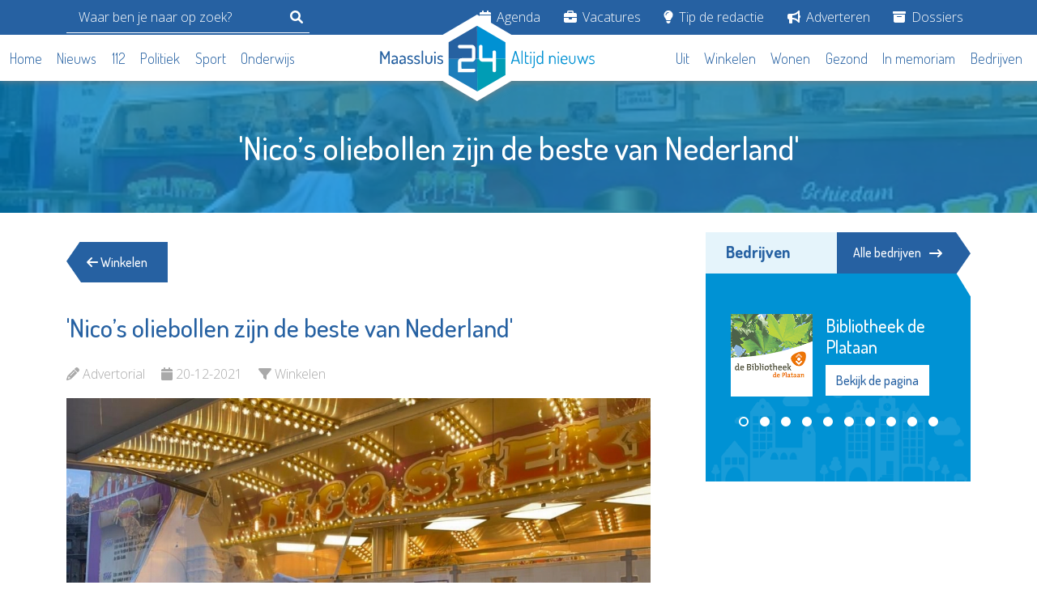

--- FILE ---
content_type: text/html; charset=UTF-8
request_url: https://maassluis24.nl/artikel/039nicorsquos-oliebollen-zijn-de-beste-van-nederland039
body_size: 9408
content:
<!DOCTYPE html>
<html lang="nl">

<head>
    <meta charset="UTF-8">
    <meta http-equiv="X-UA-Compatible" content="IE=edge">

    <meta name="viewport" content="width=device-width, initial-scale=1.0">
    <meta name="robots" content="follow,index">
    <meta name="csrf-token" content="Hr5XLQtIdhlCW77rjrjCccUeZuRjgfT5AvSrGb9y">

    <meta name="revisit-after" content="1 days"/>
    <meta property="og:type" content="website"/>

    <meta property="og:image:height" content="630"/>
    <meta property="og:image:width" content="1200"/>

    <meta property="og:url" content="https://maassluis24.nl/artikel/039nicorsquos-oliebollen-zijn-de-beste-van-nederland039"/>
    <meta property="og:site_name" content="Maassluis24"/>

    <meta name="author" content="Maassluis24">
    <meta http-equiv="language" content="NL">

        <meta name="description" content="REGIO - Voor de beste oliebol van Nederland moet je dit jaar bij Oliebollenkraam Nico Sterrenberg op de Koemarkt in Schiedam zijn. Zijn oliebollen zijn door oliebollentestonline.nl uitgeroepen tot de beste van Nederland.&amp;nbsp;Nico...">
    <meta property="og:title" content="&#039;Nico&rsquo;s oliebollen zijn de beste van Nederland&#039; - Maassluis24"/>
    <meta property="og:image" content="https://lokaal24.cdn-tmo.nl/slir/w1200-c20x15//files/maassluis24/2021/2021-12/nico10.jpg" />
    <meta property="og:description" content="REGIO - Voor de beste oliebol van Nederland moet je dit jaar bij Oliebollenkraam Nico Sterrenberg op de Koemarkt in Schiedam zijn. Zijn oliebollen zijn door oliebollentestonline.nl uitgeroepen tot de beste van Nederland.&amp;nbsp;Nico..."/>

    <title>&#039;Nico’s oliebollen zijn de beste van Nederland&#039; - Maassluis24</title>

    <link href="https://maassluis24.nl/css/bootstrap.min.css" rel="stylesheet">
    <link href="https://maassluis24.nl/img/fav.png" rel="shortcut icon">

    <link rel="stylesheet" href="https://maassluis24.nl/css/font-awesome.min.css">
    <link rel="stylesheet" href="https://maassluis24.nl/css/owl.carousel.min.css">
    <link rel="stylesheet" href="https://maassluis24.nl/css/owl.theme.default.min.css">

    <link rel="stylesheet" href="https://maassluis24.nl/css/guest/main.css?v=20240130">
    <link rel="stylesheet" href="https://maassluis24.nl/css/guest/custom.css?v=20240130">

    
        <script async src="https://pagead2.googlesyndication.com/pagead/js/adsbygoogle.js?client=ca-pub-2771381984780564"
crossorigin="anonymous"></script>

        <script
            async
            src="https://www.googletagmanager.com/gtag/js?id=G-K9YN2DR6HH"></script>
        <script>
            window.dataLayer = window.dataLayer || [];
            function gtag(){dataLayer.push(arguments);}
            gtag('js', new Date());
            gtag('config', 'G-K9YN2DR6HH');
        </script>
    
    
    <style>

        .list-inline  ul {
            display: none;
            position: absolute;
            background-color: #2661a2;
            z-index: 100;
            padding:15px;
            list-style: none;
            margin-bottom: 10px;
        }

        .list-inline li:hover ul{
            display: block;
        }

        .list-inline ul li{
            margin-bottom: 10px;
        }

        .list-inline ul li a{
            color:#FFF !important;
        }

        section.news-category .horizontal-news-item {
            min-height: auto;
            padding-bottom: 20px;
            margin-bottom: 20px;
            border-bottom: 1px solid #eee;
        }

    </style>

    
</head>

<body>


<header class="header">
    <div class="header-topbar">
        <div class="container">
            <div class="row">
                <div class="d-flex justify-content-lg-between align-items-center">
                    <form action="https://maassluis24.nl/artikelen/zoeken" method="get" class="header__search js-header-search d-flex align-xs-center">
                        <input type="search" name="q" placeholder="Waar ben je naar op zoek?">
                        <button type="submit" class="mobile-sidebar-searchbar-icon">
                            <svg class="svg-inline--fa fa-magnifying-glass" aria-hidden="true" focusable="false" data-prefix="fas" data-icon="magnifying-glass" role="img" xmlns="http://www.w3.org/2000/svg" viewBox="0 0 512 512" data-fa-i2svg=""><path fill="currentColor" d="M500.3 443.7l-119.7-119.7c27.22-40.41 40.65-90.9 33.46-144.7C401.8 87.79 326.8 13.32 235.2 1.723C99.01-15.51-15.51 99.01 1.724 235.2c11.6 91.64 86.08 166.7 177.6 178.9c53.8 7.189 104.3-6.236 144.7-33.46l119.7 119.7c15.62 15.62 40.95 15.62 56.57 0C515.9 484.7 515.9 459.3 500.3 443.7zM79.1 208c0-70.58 57.42-128 128-128s128 57.42 128 128c0 70.58-57.42 128-128 128S79.1 278.6 79.1 208z"></path></svg><!-- <i class="fa fa-search"></i> Font Awesome fontawesome.com -->
                        </button>
                    </form>

                    <div class="header-nav">
                        <ul class="list-inline">
                            
                                <li class="list-inline-item">
                                    <a href="/agenda">
                                        <i class="fa fa-calendar"></i>
                                        Agenda
                                    </a>

                                    
                                </li>

                            
                                <li class="list-inline-item">
                                    <a href="/vacatures">
                                        <i class="fa fa-briefcase"></i>
                                        Vacatures
                                    </a>

                                    
                                </li>

                            
                                <li class="list-inline-item">
                                    <a href="/tip-de-redactie">
                                        <i class="fa fa-lightbulb"></i>
                                        Tip de redactie
                                    </a>

                                    
                                </li>

                            
                                <li class="list-inline-item">
                                    <a href="/adverteren">
                                        <i class="fa fa-bullhorn"></i>
                                        Adverteren
                                    </a>

                                    
                                </li>

                            
                                <li class="list-inline-item">
                                    <a href="/dossiers">
                                        <i class="fa-solid fa-box-archive"></i>
                                        Dossiers
                                    </a>

                                    
                                        <ul>
                                                                                            <li>
                                                    <a href="https://maassluis24.nl/dossiers/de-klik-van">
                                                        De KLiK van...
                                                    </a>
                                                </li>
                                                                                    </ul>
                                    
                                </li>

                                                    </ul>
                    </div>
                </div>
            </div>
        </div>
    </div>

    <div class="header-bottom">
        <div class="container" style="max-width: 1476px;">
            <div class="header-bottom-inner">

                <div class="header-nav header-main-nav">
                    <ul class="list-inline">
                                                    <li class="list-inline-item">
                                <a href="/">
                                    Home
                                </a>
                            </li>
                                                    <li class="list-inline-item">
                                <a href="/artikelen/nieuws">
                                    Nieuws
                                </a>
                            </li>
                                                    <li class="list-inline-item">
                                <a href="/artikelen/112">
                                    112
                                </a>
                            </li>
                                                    <li class="list-inline-item">
                                <a href="/artikelen/politiek">
                                    Politiek
                                </a>
                            </li>
                                                    <li class="list-inline-item">
                                <a href="/artikelen/sport">
                                    Sport
                                </a>
                            </li>
                                                    <li class="list-inline-item">
                                <a href="/artikelen/scholing">
                                    Onderwijs
                                </a>
                            </li>
                                            </ul>
                </div>

                <div class="header-logo">
                    <a href="https://maassluis24.nl">
                        <img src="https://maassluis24.nl/img/logo/maassluis24/default.svg" alt="Maassluis24 logo - Altijd nieuws" class="header-logo-img">
                        <img src="https://maassluis24.nl/img/logo/vld24.svg" alt="Maassluis24 logo - Altijd nieuws" class="header-symbol-img">
                    </a>
                </div>

                <div class="d-lg-none">
                    <div class="hamburger">
                        <div class="hamburger-inner">
                            <span></span>
                            <span></span>
                            <span></span>
                        </div>
                    </div>
                </div>

                <div class="header-secondary-nav d-flex justify-content-lg-end">
                    <div class="header-nav header-main-nav">
                        <ul class="list-inline">
                                                            <li class="list-inline-item">
                                    <a href="/artikelen/uit">
                                        Uit
                                    </a>
                                </li>
                                                            <li class="list-inline-item">
                                    <a href="/artikelen/winkelen">
                                        Winkelen
                                    </a>
                                </li>
                                                            <li class="list-inline-item">
                                    <a href="/artikelen/wonen">
                                        Wonen
                                    </a>
                                </li>
                                                            <li class="list-inline-item">
                                    <a href="/artikelen/gezond">
                                        Gezond
                                    </a>
                                </li>
                                                            <li class="list-inline-item">
                                    <a href="/memoriam">
                                        In memoriam
                                    </a>
                                </li>
                                                            <li class="list-inline-item">
                                    <a href="/bedrijven">
                                        Bedrijven
                                    </a>
                                </li>
                                                    </ul>
                    </div>
                </div>
            </div>
        </div>
    </div>
</header>

<div class="mobile-sidebar">
    <div class="mobile-sidebar-logo">
        <a href="/">
            <img src="https://maassluis24.nl/img/logo/maassluis24/white.svg" alt="Maassluis24 logo - Altijd nieuws">
        </a>
    </div>

    <div class="mobile-sidebar-searchbar">
        <form action="https://maassluis24.nl/artikelen/zoeken" method="get">
            <input type="hidden" name="gender" id="gender">
            <div class="mobile-sidebar-search-wrap">
                <input type="text" name="q" placeholder="Waar ben je naar op zoek?" class="mobile-sidebar-search-input">
                <button type="submit" class="mobile-sidebar-searchbar-icon">
                    <i class="fa fa-search"></i>
                </button>
            </div>
        </form>
    </div>

    <div class="mobile-sidebar-nav-wrap">
        <h2>Categorieën</h2>

        <ul class="list-unstyled mobile-sidebar-nav">
                            <li>
                    <a href="/">
                        <i class="fa fa-home"></i>
                        Home
                    </a>
                </li>
                            <li>
                    <a href="/artikelen/nieuws">
                        <i class="fa fa-newspaper"></i>
                        Nieuws
                    </a>
                </li>
                            <li>
                    <a href="/artikelen/112">
                        <i class="fa fa-ambulance"></i>
                        112
                    </a>
                </li>
                            <li>
                    <a href="/artikelen/politiek">
                        <i class="fa fa-balance-scale"></i>
                        Politiek
                    </a>
                </li>
                            <li>
                    <a href="/artikelen/sport">
                        <i class="fa fa-futbol"></i>
                        Sport
                    </a>
                </li>
                            <li>
                    <a href="/artikelen/scholing">
                        <i class="fa fa-graduation-cap"></i>
                        Onderwijs
                    </a>
                </li>
                            <li>
                    <a href="/artikelen/uit">
                        <i class="fa fa-walking"></i>
                        Uit
                    </a>
                </li>
                            <li>
                    <a href="/artikelen/winkelen">
                        <i class="fa fa-shopping-cart"></i>
                        Winkelen
                    </a>
                </li>
                            <li>
                    <a href="/artikelen/wonen">
                        <i class="fa fa-home"></i>
                        Wonen
                    </a>
                </li>
                            <li>
                    <a href="/artikelen/gezond">
                        <i class="fa fa-heartbeat"></i>
                        Gezond
                    </a>
                </li>
                            <li>
                    <a href="/memoriam">
                        <i class="fa fa-memory"></i>
                        In memoriam
                    </a>
                </li>
                            <li>
                    <a href="/bedrijven">
                        <i class="fa fa-building"></i>
                        Bedrijven
                    </a>
                </li>
                    </ul>

        <h2 class="mt-3">Service</h2>

        <ul class="list-unstyled mobile-sidebar-nav">
                            <li>
                    <a href="/agenda">
                        <i class="fa fa-calendar"></i>
                        Agenda
                    </a>
                </li>
                            <li>
                    <a href="/vacatures">
                        <i class="fa fa-briefcase"></i>
                        Vacatures
                    </a>
                </li>
                            <li>
                    <a href="/tip-de-redactie">
                        <i class="fa fa-lightbulb"></i>
                        Tip de redactie
                    </a>
                </li>
                            <li>
                    <a href="/adverteren">
                        <i class="fa fa-bullhorn"></i>
                        Adverteren
                    </a>
                </li>
                            <li>
                    <a href="/dossiers">
                        <i class="fa-solid fa-box-archive"></i>
                        Dossiers
                    </a>
                </li>
                    </ul>
    </div>
</div>

    <div class="vervolgheader">
        <div class="container">
            <div class="row">
                <div class="text-center">
                    <div class="vervolgheader-title">
                        <h1>&#039;Nico&rsquo;s oliebollen zijn de beste van Nederland&#039;</h1>
                    </div>
                </div>
            </div>
        </div>

        <img src="https://lokaal24.cdn-tmo.nl/slir/w480-c20x15/files/maassluis24/2021/2021-12/nico10.jpg" alt="&#039;Nico&rsquo;s oliebollen zijn de beste van Nederland&#039;" class="vervolgheader-img">

    </div>

    <div class="container">
        <div class="row">
            <!-- main -->
            <div class="col-lg-8">
                <main>
                    <section class="back-btn-wrap">
                        <a href="https://maassluis24.nl/artikelen/winkelen" class="back-btn">
                            <i class="fa fa-arrow-left"></i> Winkelen
                        </a>
                    </section>

                    <section class="nieuws-detail">
                        <div class="detail-title">
                            <h2>&#039;Nico&rsquo;s oliebollen zijn de beste van Nederland&#039;</h2>
                        </div>

                        <ul class="detail-info list-inline">
                            <li class="list-inline-item">
                                <i class="fa fa-pencil"></i>
                                <span>Advertorial</span>
                            </li>
                            <li class="list-inline-item">
                                <i class="fa fa-calendar"></i>
                                <span>20-12-2021</span>
                            </li>
                            <li class="list-inline-item">
                                <i class="fa fa-filter"></i>
                                <span>Winkelen</span>
                            </li>
                        </ul>

                        <div class="nieuws-detail-content">
                            <div class="nieuws-detail-content-img">

                                                                    <img src="https://lokaal24.cdn-tmo.nl/slir/w1280/files/maassluis24/2021/2021-12/nico10.jpg" alt="&#039;Nico&rsquo;s oliebollen zijn de beste van Nederland&#039;">
                                
                                <div class="img-caption">
                                                                    </div>
                            </div>

                            REGIO - Voor de beste oliebol van Nederland moet je dit jaar bij Oliebollenkraam Nico Sterrenberg op de Koemarkt in Schiedam zijn. Zijn oliebollen zijn door oliebollentestonline.nl uitgeroepen tot de beste van Nederland.&nbsp;Nico (39) kon het nauwelijks geloven toen hij het resultaat zag: een 10, als enige van Nederland. ,,Hier werk ik maandenlang naartoe. Ik stop er mijn ziel en zaligheid in en dan voelt dit als een bekroning.''&nbsp;<br /><br /><span style="color: #003366;"><strong>Vierde titel op rij</strong></span><br />Het is de vierde hoofdprijs op rij voor Nico en zijn team. In 2020 en 2018 werd hij de beste van Zuid-Holland, in 2019 de beste van Nederland. Nooit was het cijfer lager dan een 9,5.<br /><br /><span style="color: #003366;"><strong>25 smaken</strong></span><br />De prijswinnende oliebol is die met krenten, maar Nico bakt ze in nog zo&rsquo;n 25 andere smaken die ook het proberen waard zijn. Denk aan varianten met pudding, chocolade, red velvet, kokos, pistache en peer. Daarnaast vind je er lekkernijen als appelbeignets, appelflappen en wafels.&nbsp;<br /><br /><span style="color: #003366;"><strong>Sleutelen</strong></span><br />Nico en zijn vrouw zijn continu bezig met het perfectioneren van de receptuur. Dat doen ze al sinds 1960, toen de kraam werd opgericht door Nico&rsquo;s grootvader. ,,Het is alsof je aan een racewagen sleutelt. Het zit hem in de details. De oliebol n&eacute;t iets krokanter maken of een tikkie meer vulling geven bijvoorbeeld.''&nbsp;<br /><br /><span style="color: #003366;"><strong>Topkwaliteit ingredi&euml;nten</strong></span><br />Een goede voorbereiding is minstens zo belangrijk als het bakken zelf. In juni begint het alweer te kriebelen, vertelde hij eerder. Vanaf september is hij bezig met de selectie van de ingredi&euml;nten, zoals het meel, de krenten en de appels. ,,Alles moet van topkwaliteit zijn. Daar gaat veel tijd in zitten, maar dat heb ik er graag voor over. Ik wil mensen blij maken met overheerlijke oliebollen.''&nbsp;<br /><br /><span style="color: #003366;"><strong>Ruime openingstijden</strong></span><br />Om de drukte zo goed mogelijk te spreiden, zijn de openingstijden extra ruim: tot en met 30 december van maandag tot en met vrijdag van 09.00 tot 21.00 uur, zaterdag van 09.00 tot 18.00 uur en op zondag van 12.00 uur tot 18.00 uur.&nbsp;Op oudejaarsdag van 05.00 uur tot 17.00 uur en op nieuwjaarsdag van 13.00 uur tot 18.00 uur.&nbsp;Op Eerste en Tweede Kerstdag gesloten. !<br />
<h3><span style="color: #003366;"><strong>Win 10 gratis oliebollen!</strong></span></h3>
Vlaardingen24 geeft 10 x 10 oliebollen van Nico Sterrenberg als cadeau aan onze&nbsp;lezers. Wat moet u doen om kans te maken oip deze gratis oliebollen? Like&nbsp;de <strong><a href="https://www.facebook.com/Maassluis24" target="_blank">Facebookpagina van Maassluis24</a></strong> en tag degene met wie je ze gaat oppeuzelen onder het bericht over deze actie. De actie loopt tot en met donderdag 23 december. Maassluis24 maakt vrijdag 24 december de winnaars bekend.&nbsp;

                            
                            
                        </div>

                        <div class="nieuws-detail-share">
    <p>Deel dit via: </p>
    <ul class="list-inline">
                    <li class="list-inline-item">
                <a href="https://www.facebook.com/sharer.php?u=https://maassluis24.nl/artikel/039nicorsquos-oliebollen-zijn-de-beste-van-nederland039" target="_blank">
                    <i class="fab fa-facebook"></i>
                </a>
            </li>
                    <li class="list-inline-item">
                <a href="https://twitter.com/intent/tweet?text=&amp;#039;Nico’s oliebollen zijn de beste van Nederland&amp;#039; - https://maassluis24.nl/artikel/039nicorsquos-oliebollen-zijn-de-beste-van-nederland039" target="_blank">
                    <i class="fab fa-x-twitter"></i>
                </a>
            </li>
                    <li class="list-inline-item">
                <a href="https://www.linkedin.com/shareArticle?mini=true&amp;url=https://maassluis24.nl/artikel/039nicorsquos-oliebollen-zijn-de-beste-van-nederland039&amp;title=&amp;#039;Nico’s oliebollen zijn de beste van Nederland&amp;#039;" target="_blank">
                    <i class="fab fa-linkedin"></i>
                </a>
            </li>
                    <li class="list-inline-item">
                <a href="whatsapp://send?text=&amp;#039;Nico’s oliebollen zijn de beste van Nederland&amp;#039; - https://maassluis24.nl/artikel/039nicorsquos-oliebollen-zijn-de-beste-van-nederland039" target="_blank">
                    <i class="fab fa-whatsapp"></i>
                </a>
            </li>
            </ul>
</div>
                    </section>

                    <div class="advertisement " id="hbPejSIo" data-position="links" data-device="desktop">
    <section class="ad">
        Advertisement loading...
    </section>
</div>


    
                    
                        <section class="popular-news">
                            <div class="titlebar-wrap">
                                <div class="titlebar">
                                    <h2>Dit kan u ook interesseren</h2>
                                </div>
                            </div>

                            <ins class="adsbygoogle" style="display:block" data-ad-format="autorelaxed" data-ad-client="ca-pub-2771381984780564" data-ad-slot="4032162666"></ins><script>(adsbygoogle = window.adsbygoogle || []).push({});</script>

                        </section>

                    
                    <section class="popular-news">
            <div class="titlebar-wrap">
                <div class="titlebar">
                    <h2>Gerelateerde berichten</h2>
                </div>
            </div>

                            <ul class="popular-news-items popular-news-carousel owl-carousel owl-theme list-unstyled">
    
                            
        <li class="popular-news-item card">
            <a href="https://maassluis24.nl/artikel/weer-komt-nico-sterrenberg-als-beste-uit-de-bus" class="card-link">
    <div class="popular-news-item-image">
        <div class="card-img-top-wrap">
            <img src="https://lokaal24.cdn-tmo.nl/slir/w480-c20x15/files/schiedam24/2024/dec/nicoster2.jpg" alt="Weer komt Nico Sterrenberg als beste uit de bus" class="card-img-top">
        </div>

        <div class="popular-news-item-category">
                            Winkelen
                    </div>
    </div>

    <div class="popular-news-item-title card-title">
        <h3>
            Weer komt Nico Sterrenberg als beste uit de bus
            <span class="card-content-link">
                <i class="fa-solid fa-arrow-right-long"></i>
            </span>
        </h3>
    </div>

    <div class="popular-news-item-date card-date">
        Partnerbijdrage - 24-12-2025
    </div>
</a>
        </li>
    
                            
        <li class="popular-news-item card">
            <a href="https://maassluis24.nl/artikel/win-10-gratis-oliebollen-met-maassluis24" class="card-link">
    <div class="popular-news-item-image">
        <div class="card-img-top-wrap">
            <img src="https://lokaal24.cdn-tmo.nl/slir/w480-c20x15/files/maassluis24/2024/2024-12/nicoster2.jpg" alt="Win 10 gratis oliebollen met Maassluis24" class="card-img-top">
        </div>

        <div class="popular-news-item-category">
                            Winkelen
                    </div>
    </div>

    <div class="popular-news-item-title card-title">
        <h3>
            Win 10 gratis oliebollen met Maassluis24
            <span class="card-content-link">
                <i class="fa-solid fa-arrow-right-long"></i>
            </span>
        </h3>
    </div>

    <div class="popular-news-item-date card-date">
        Partnerbijdrage - 25-12-2024
    </div>
</a>
        </li>
    
                            
        <li class="popular-news-item card">
            <a href="https://maassluis24.nl/artikel/nico-sterrenberg-beste-oliebollenbakker-van-zuid-holland" class="card-link">
    <div class="popular-news-item-image">
        <div class="card-img-top-wrap">
            <img src="https://lokaal24.cdn-tmo.nl/slir/w480-c20x15/files/schiedam24/2024/dec/nicoster2.jpg" alt="Nico Sterrenberg beste oliebollenbakker van Zuid-Holland" class="card-img-top">
        </div>

        <div class="popular-news-item-category">
                            Winkelen
                    </div>
    </div>

    <div class="popular-news-item-title card-title">
        <h3>
            Nico Sterrenberg beste oliebollenbakker van Zuid-Holland
            <span class="card-content-link">
                <i class="fa-solid fa-arrow-right-long"></i>
            </span>
        </h3>
    </div>

    <div class="popular-news-item-date card-date">
        Partnerbijdrage - 18-12-2024
    </div>
</a>
        </li>
    
                     
                     
                     
                     </ul>
                    </section>
                    </main>
            </div>

            <!-- sidebar -->
            <div class="col-lg-4" id="sidebar">
                <aside>
                    <section class="companies">
        <div class="titlebar-wrap">
            <div class="titlebar">
                <h2>Bedrijven</h2>
            </div>

            <a href="/bedrijven" class="titlebar-link">
                Alle bedrijven
                <i class="fa-solid fa-arrow-right-long"></i>
            </a>
        </div>

        <div class="company-sidebar-logo-carousel owl-carousel owl-theme">
                            <div class="company-carousel-logo">
                    <div class="row g-3">
                        <div class="col-5 col-md-12 col-xl-5">
                            <img src="https://lokaal24.cdn-tmo.nl//files/maassluis24/bedrijven/bibliotheek/biebplataanlogo200.png" alt="Bibliotheek de Plataan" class="img-fluid">
                        </div>

                        <div class="col-7 col-md-12 col-xl-7">
                            <h3 class="company-carousel-logo-title">Bibliotheek de Plataan</h3>
                            <a href="https://maassluis24.nl/bedrijf/bibliotheek-de-plataan" class="btn btn-white company-link">
                                Bekijk de pagina
                            </a>
                        </div>
                    </div>
                </div>
                            <div class="company-carousel-logo">
                    <div class="row g-3">
                        <div class="col-5 col-md-12 col-xl-5">
                            <img src="https://lokaal24.cdn-tmo.nl//files/maassluis24/bedrijven/stichting_aanzet/stichting_aanzet_logo.png" alt="Stichting Aanzet" class="img-fluid">
                        </div>

                        <div class="col-7 col-md-12 col-xl-7">
                            <h3 class="company-carousel-logo-title">Stichting Aanzet</h3>
                            <a href="https://maassluis24.nl/bedrijf/stichting-aanzet" class="btn btn-white company-link">
                                Bekijk de pagina
                            </a>
                        </div>
                    </div>
                </div>
                            <div class="company-carousel-logo">
                    <div class="row g-3">
                        <div class="col-5 col-md-12 col-xl-5">
                            <img src="https://lokaal24.cdn-tmo.nl//files/maassluis24/bedrijven/elckerlyc/elckerlyclogo200.png" alt="Stichting Elckerlyc" class="img-fluid">
                        </div>

                        <div class="col-7 col-md-12 col-xl-7">
                            <h3 class="company-carousel-logo-title">Stichting Elckerlyc</h3>
                            <a href="https://maassluis24.nl/bedrijf/stichting-elckerlyc" class="btn btn-white company-link">
                                Bekijk de pagina
                            </a>
                        </div>
                    </div>
                </div>
                            <div class="company-carousel-logo">
                    <div class="row g-3">
                        <div class="col-5 col-md-12 col-xl-5">
                            <img src="https://lokaal24.cdn-tmo.nl//files/maassluis24/bedrijven/maatschappij/maatschappijlogo200rbg.jpg" alt="De Maatschappij Departement Waterweg-Noord" class="img-fluid">
                        </div>

                        <div class="col-7 col-md-12 col-xl-7">
                            <h3 class="company-carousel-logo-title">De Maatschappij Departement Waterweg-Noord</h3>
                            <a href="https://maassluis24.nl/bedrijf/de-maatschappij-departement-waterweg-noord" class="btn btn-white company-link">
                                Bekijk de pagina
                            </a>
                        </div>
                    </div>
                </div>
                            <div class="company-carousel-logo">
                    <div class="row g-3">
                        <div class="col-5 col-md-12 col-xl-5">
                            <img src="https://lokaal24.cdn-tmo.nl//files/maassluis24/bedrijven/stgs/stgslogo200.png" alt="Stedelijk Gymnasium Schiedam" class="img-fluid">
                        </div>

                        <div class="col-7 col-md-12 col-xl-7">
                            <h3 class="company-carousel-logo-title">Stedelijk Gymnasium Schiedam</h3>
                            <a href="https://maassluis24.nl/bedrijf/stedelijk-gymnasium-schiedam" class="btn btn-white company-link">
                                Bekijk de pagina
                            </a>
                        </div>
                    </div>
                </div>
                            <div class="company-carousel-logo">
                    <div class="row g-3">
                        <div class="col-5 col-md-12 col-xl-5">
                            <img src="https://lokaal24.cdn-tmo.nl//files/maassluis24/bedrijven/Un1ek/UN1EKlogo140.jpg" alt="UN1EK Onderwijs en Opvang" class="img-fluid">
                        </div>

                        <div class="col-7 col-md-12 col-xl-7">
                            <h3 class="company-carousel-logo-title">UN1EK Onderwijs en Opvang</h3>
                            <a href="https://maassluis24.nl/bedrijf/un1ek-onderwijs-en-opvang" class="btn btn-white company-link">
                                Bekijk de pagina
                            </a>
                        </div>
                    </div>
                </div>
                            <div class="company-carousel-logo">
                    <div class="row g-3">
                        <div class="col-5 col-md-12 col-xl-5">
                            <img src="https://lokaal24.cdn-tmo.nl//files/maassluis24/bedrijven/stadsgehoorzaal/stadsgehoorzaal_logo_groen.jpg" alt="Stadsgehoorzaal Vlaardingen" class="img-fluid">
                        </div>

                        <div class="col-7 col-md-12 col-xl-7">
                            <h3 class="company-carousel-logo-title">Stadsgehoorzaal Vlaardingen</h3>
                            <a href="https://maassluis24.nl/bedrijf/stadsgehoorzaal-vlaardingen" class="btn btn-white company-link">
                                Bekijk de pagina
                            </a>
                        </div>
                    </div>
                </div>
                            <div class="company-carousel-logo">
                    <div class="row g-3">
                        <div class="col-5 col-md-12 col-xl-5">
                            <img src="https://lokaal24.cdn-tmo.nl//files/maassluis24/bedrijven/kroepoekfabriek/kroepoekfabriek_logo.jpg" alt="Poppodium De Kroepoekfabriek" class="img-fluid">
                        </div>

                        <div class="col-7 col-md-12 col-xl-7">
                            <h3 class="company-carousel-logo-title">Poppodium De Kroepoekfabriek</h3>
                            <a href="https://maassluis24.nl/bedrijf/poppodium-de-kroepoekfabriek" class="btn btn-white company-link">
                                Bekijk de pagina
                            </a>
                        </div>
                    </div>
                </div>
                            <div class="company-carousel-logo">
                    <div class="row g-3">
                        <div class="col-5 col-md-12 col-xl-5">
                            <img src="https://lokaal24.cdn-tmo.nl//files/maassluis24/bedrijven/stroomopwaarts/strlogo200.jpg" alt="Stroomopwaarts MVS" class="img-fluid">
                        </div>

                        <div class="col-7 col-md-12 col-xl-7">
                            <h3 class="company-carousel-logo-title">Stroomopwaarts MVS</h3>
                            <a href="https://maassluis24.nl/bedrijf/stroomopwaarts-mvs" class="btn btn-white company-link">
                                Bekijk de pagina
                            </a>
                        </div>
                    </div>
                </div>
                            <div class="company-carousel-logo">
                    <div class="row g-3">
                        <div class="col-5 col-md-12 col-xl-5">
                            <img src="https://lokaal24.cdn-tmo.nl//files/maassluis24/bedrijven/oproepcentrale/oproepcentralelogo200-2025.jpg" alt="De OproepCentrale" class="img-fluid">
                        </div>

                        <div class="col-7 col-md-12 col-xl-7">
                            <h3 class="company-carousel-logo-title">De OproepCentrale</h3>
                            <a href="https://maassluis24.nl/bedrijf/de-oproepcentrale" class="btn btn-white company-link">
                                Bekijk de pagina
                            </a>
                        </div>
                    </div>
                </div>
                    </div>
    </section>

                    <div class="d-none d-lg-block">
                        <div class="advertisement mb-5" id="JSozyA5B" data-position="rechts" data-device="desktop">
    <section class="ad">
        Advertisement loading...
    </section>
</div>



    
    <div class="advertisement mb-5" id="5zDDa3dm" data-position="rechts" data-device="desktop">
    <section class="ad">
        Advertisement loading...
    </section>
</div>


    

                
    <div class="advertisement mb-5" id="m1uEVfDi" data-position="rechts" data-device="desktop">
    <section class="ad">
        Advertisement loading...
    </section>
</div>


    

    
    <div class="advertisement mb-5" id="lKO74URA" data-position="rechts" data-device="desktop">
    <section class="ad">
        Advertisement loading...
    </section>
</div>


    

    
    <div class="advertisement mb-5" id="aixqIf2h" data-position="rechts" data-device="desktop">
    <section class="ad">
        Advertisement loading...
    </section>
</div>


    

                        <section class="vacancies p-0">
        <div class="titlebar-wrap">
            <div class="titlebar">
                <h2>Vacatures</h2>
            </div>

            <a href="/vacatures" class="titlebar-link">
                Alle vacatures
                <i class="fa-solid fa-arrow-right-long"></i>
            </a>
        </div>

        <div class="row">
            <ul class="list-unstyled vacancies-items">
                                    <li class="vacancy-item d-flex">
                        <a href="https://maassluis24.nl/vacature/nachtcoaches-beschermd-wonen-24-uur">
                            <div class="vacancy-item-inner">
                                <div class="vacancy-item-image">
                                                                            <img src="https://lokaal24.cdn-tmo.nl/slir/w500//files/maassluis24/bedrijven/stoed-seniorenwelzijn/stoed-swlogo200.jpg" alt="Vacature  Nachtcoaches Beschermd Wonen (24 uur) bij Stoed-Seniorenwelzijn">
                                                                    </div>

                                <div class="vacancy-item-title-wrap">
                                    <div class="vacancy-item-title card-title">
                                        <h3>
                                            Nachtcoaches Beschermd Wonen (24 uur)
                                            <span class="vacancy-item-title-link">
                                                <i class="fa-solid fa-arrow-right-long"></i>
                                            </span>
                                        </h3>
                                    </div>

                                    <div class="vacancy-item-subtitle">
                                        <p>Stoed-Seniorenwelzijn</p>
                                    </div>
                                </div>
                            </div>
                        </a>
                    </li>
                                    <li class="vacancy-item d-flex">
                        <a href="https://maassluis24.nl/vacature/nachtcoaches-maatschappelijke-opvang-24-uur">
                            <div class="vacancy-item-inner">
                                <div class="vacancy-item-image">
                                                                            <img src="https://lokaal24.cdn-tmo.nl/slir/w500//files/maassluis24/bedrijven/stoed-seniorenwelzijn/stoed-swlogo200.jpg" alt="Vacature  Nachtcoaches Maatschappelijke Opvang (24 uur) bij Stoed-Seniorenwelzijn">
                                                                    </div>

                                <div class="vacancy-item-title-wrap">
                                    <div class="vacancy-item-title card-title">
                                        <h3>
                                            Nachtcoaches Maatschappelijke Opvang (24 uur)
                                            <span class="vacancy-item-title-link">
                                                <i class="fa-solid fa-arrow-right-long"></i>
                                            </span>
                                        </h3>
                                    </div>

                                    <div class="vacancy-item-subtitle">
                                        <p>Stoed-Seniorenwelzijn</p>
                                    </div>
                                </div>
                            </div>
                        </a>
                    </li>
                                    <li class="vacancy-item d-flex">
                        <a href="https://maassluis24.nl/vacature/methodisch-begeleider-ambulant-32-uur">
                            <div class="vacancy-item-inner">
                                <div class="vacancy-item-image">
                                                                            <img src="https://lokaal24.cdn-tmo.nl/slir/w500//files/maassluis24/bedrijven/stoed-seniorenwelzijn/stoed-swlogo200.jpg" alt="Vacature  Methodisch begeleider ambulant (32 uur) bij Stoed-Seniorenwelzijn">
                                                                    </div>

                                <div class="vacancy-item-title-wrap">
                                    <div class="vacancy-item-title card-title">
                                        <h3>
                                            Methodisch begeleider ambulant (32 uur)
                                            <span class="vacancy-item-title-link">
                                                <i class="fa-solid fa-arrow-right-long"></i>
                                            </span>
                                        </h3>
                                    </div>

                                    <div class="vacancy-item-subtitle">
                                        <p>Stoed-Seniorenwelzijn</p>
                                    </div>
                                </div>
                            </div>
                        </a>
                    </li>
                                    <li class="vacancy-item d-flex">
                        <a href="https://maassluis24.nl/vacature/persoonlijk-begeleider-maatschappelijke-opvang-32-uur">
                            <div class="vacancy-item-inner">
                                <div class="vacancy-item-image">
                                                                            <img src="https://lokaal24.cdn-tmo.nl/slir/w500//files/maassluis24/bedrijven/stoed-seniorenwelzijn/stoed-swlogo200.jpg" alt="Vacature  Persoonlijk begeleider Maatschappelijke Opvang (32 uur) bij Stoed-Seniorenwelzijn">
                                                                    </div>

                                <div class="vacancy-item-title-wrap">
                                    <div class="vacancy-item-title card-title">
                                        <h3>
                                            Persoonlijk begeleider Maatschappelijke Opvang (32 uur)
                                            <span class="vacancy-item-title-link">
                                                <i class="fa-solid fa-arrow-right-long"></i>
                                            </span>
                                        </h3>
                                    </div>

                                    <div class="vacancy-item-subtitle">
                                        <p>Stoed-Seniorenwelzijn</p>
                                    </div>
                                </div>
                            </div>
                        </a>
                    </li>
                                    <li class="vacancy-item d-flex">
                        <a href="https://maassluis24.nl/vacature/persoonlijk-begeleider-ouderen-28-32-uur">
                            <div class="vacancy-item-inner">
                                <div class="vacancy-item-image">
                                                                            <img src="https://lokaal24.cdn-tmo.nl/slir/w500//files/maassluis24/bedrijven/stoed-seniorenwelzijn/stoed-swlogo200.jpg" alt="Vacature  Persoonlijk begeleider Ouderen (28-32 uur) bij Stoed-Seniorenwelzijn">
                                                                    </div>

                                <div class="vacancy-item-title-wrap">
                                    <div class="vacancy-item-title card-title">
                                        <h3>
                                            Persoonlijk begeleider Ouderen (28-32 uur)
                                            <span class="vacancy-item-title-link">
                                                <i class="fa-solid fa-arrow-right-long"></i>
                                            </span>
                                        </h3>
                                    </div>

                                    <div class="vacancy-item-subtitle">
                                        <p>Stoed-Seniorenwelzijn</p>
                                    </div>
                                </div>
                            </div>
                        </a>
                    </li>
                            </ul>
        </div>
    </section>
                        <section class="popular-news">
    <div class="titlebar-wrap">
        <div class="titlebar">
            <h2>Recente berichten</h2>
        </div>
    </div>

    
        <ul class="latest-news-items list-unstyled">
                            <li class="latest-news-item">
    <a href="https://maassluis24.nl/artikel/stoed-en-seniorenwelzijn-samen-verder-als-naut">
        <div class="row">
            <div class="col-md-3">
                <div class="company-article-img">
                    <img src="https://lokaal24.cdn-tmo.nl/slir/w480-c20x15/files/schiedam24/2026/januari/suzanne-korthorst-en-ludy-feuerberg.jpg" alt="Stoed en Seniorenwelzijn samen verder als Naut">
                </div>
            </div>

            <div class="col-md-9">
                <div class="card-title">
                    <h3>Stoed en Seniorenwelzijn samen verder als Naut</h3>
                </div>

                <div class="card-date">
                    <p>
                        Partnerbijdrage - 23-01-2026
                    </p>
                </div>
            </div>
        </div>
    </a>
</li>
                            <li class="latest-news-item">
    <a href="https://maassluis24.nl/artikel/levende-vis-gedumpt-bij-afvalcontainer">
        <div class="row">
            <div class="col-md-3">
                <div class="company-article-img">
                    <img src="https://lokaal24.cdn-tmo.nl/slir/w480-c20x15/files/maassluis24/2026/2026-01/vis-afvalcontainer.jpg" alt="Levende vis gedumpt bij afvalcontainer">
                </div>
            </div>

            <div class="col-md-9">
                <div class="card-title">
                    <h3>Levende vis gedumpt bij afvalcontainer</h3>
                </div>

                <div class="card-date">
                    <p>
                        Redactie - 22-01-2026
                    </p>
                </div>
            </div>
        </div>
    </a>
</li>
                            <li class="latest-news-item">
    <a href="https://maassluis24.nl/artikel/derek-otte-komt-naar-theater-koningshof">
        <div class="row">
            <div class="col-md-3">
                <div class="company-article-img">
                    <img src="https://lokaal24.cdn-tmo.nl/slir/w480-c20x15/files/maassluis24/2026/2026-01/derek-otte.jpg" alt="Derek Otte komt naar Theater Koningshof">
                </div>
            </div>

            <div class="col-md-9">
                <div class="card-title">
                    <h3>Derek Otte komt naar Theater Koningshof</h3>
                </div>

                <div class="card-date">
                    <p>
                        Redactie - 24-01-2026
                    </p>
                </div>
            </div>
        </div>
    </a>
</li>
                            <li class="latest-news-item">
    <a href="https://maassluis24.nl/artikel/maassluis-domineert-van-start-tot-finish-tegen-ijsselvogels">
        <div class="row">
            <div class="col-md-3">
                <div class="company-article-img">
                    <img src="https://lokaal24.cdn-tmo.nl/slir/w480-c20x15/files/maassluis24/2026/2026-01/ckc-25-1.jpg" alt="Maassluis domineert van start tot finish tegen IJsselvogels">
                </div>
            </div>

            <div class="col-md-9">
                <div class="card-title">
                    <h3>Maassluis domineert van start tot finish tegen IJsselvogels</h3>
                </div>

                <div class="card-date">
                    <p>
                        Redactie - 25-01-2026
                    </p>
                </div>
            </div>
        </div>
    </a>
</li>
                    </ul>

    </section>
                    </div>

                    <div class="d-block d-lg-none">
        <section class="latest-news">
            <div class="toggle">
                <div class="toggle-links-wrap">
                    <div class="toggle-links">
                        <div class="toggle-item toggle-item-left active">
                            <button class="toggle-link-left">
                                <span>Recent nieuws</span>
                            </button>
                        </div>

                        <div class="toggle-item toggle-item-right">
                            <button class="toggle-link-right">
                                <span>Meest gelezen nieuws</span>
                            </button>
                        </div>
                    </div>
                </div>

                <div class="toggle-content-wrap">
                    <div class="toggle-content-left active">
                        <section class="popular-news">
                            <div class="popular-news-carousel owl-carousel owl-theme">
            <div>
            <div class="popular-news-item card">
                <a href="https://maassluis24.nl/artikel/succesvol-2025-voor-stadsgehoorzaal" class="card-link">
    <div class="popular-news-item-image">
        <div class="card-img-top-wrap">
            <img src="https://lokaal24.cdn-tmo.nl/slir/w480-c20x15/files/2026/01-2026/stadskaravaan-finale-stadsgehoorzaal-julia-jochems-middel.jpg" alt="Succesvol 2025 voor Stadsgehoorzaal" class="card-img-top">
        </div>

        <div class="popular-news-item-category">
                            Uit
                    </div>
    </div>

    <div class="popular-news-item-title card-title">
        <h3>
            Succesvol 2025 voor Stadsgehoorzaal
            <span class="card-content-link">
                <i class="fa-solid fa-arrow-right-long"></i>
            </span>
        </h3>
    </div>

    <div class="popular-news-item-date card-date">
        Redactie - 22-01-2026
    </div>
</a>
            </div>
        </div>
            <div>
            <div class="popular-news-item card">
                <a href="https://maassluis24.nl/artikel/levende-vis-gedumpt-bij-afvalcontainer" class="card-link">
    <div class="popular-news-item-image">
        <div class="card-img-top-wrap">
            <img src="https://lokaal24.cdn-tmo.nl/slir/w480-c20x15/files/maassluis24/2026/2026-01/vis-afvalcontainer.jpg" alt="Levende vis gedumpt bij afvalcontainer" class="card-img-top">
        </div>

        <div class="popular-news-item-category">
                            Nieuws
                    </div>
    </div>

    <div class="popular-news-item-title card-title">
        <h3>
            Levende vis gedumpt bij afvalcontainer
            <span class="card-content-link">
                <i class="fa-solid fa-arrow-right-long"></i>
            </span>
        </h3>
    </div>

    <div class="popular-news-item-date card-date">
        Redactie - 22-01-2026
    </div>
</a>
            </div>
        </div>
            <div>
            <div class="popular-news-item card">
                <a href="https://maassluis24.nl/artikel/derek-otte-komt-naar-theater-koningshof" class="card-link">
    <div class="popular-news-item-image">
        <div class="card-img-top-wrap">
            <img src="https://lokaal24.cdn-tmo.nl/slir/w480-c20x15/files/maassluis24/2026/2026-01/derek-otte.jpg" alt="Derek Otte komt naar Theater Koningshof" class="card-img-top">
        </div>

        <div class="popular-news-item-category">
                            Uit
                    </div>
    </div>

    <div class="popular-news-item-title card-title">
        <h3>
            Derek Otte komt naar Theater Koningshof
            <span class="card-content-link">
                <i class="fa-solid fa-arrow-right-long"></i>
            </span>
        </h3>
    </div>

    <div class="popular-news-item-date card-date">
        Redactie - 24-01-2026
    </div>
</a>
            </div>
        </div>
            <div>
            <div class="popular-news-item card">
                <a href="https://maassluis24.nl/artikel/maassluis-domineert-van-start-tot-finish-tegen-ijsselvogels" class="card-link">
    <div class="popular-news-item-image">
        <div class="card-img-top-wrap">
            <img src="https://lokaal24.cdn-tmo.nl/slir/w480-c20x15/files/maassluis24/2026/2026-01/ckc-25-1.jpg" alt="Maassluis domineert van start tot finish tegen IJsselvogels" class="card-img-top">
        </div>

        <div class="popular-news-item-category">
                            Sport
                    </div>
    </div>

    <div class="popular-news-item-title card-title">
        <h3>
            Maassluis domineert van start tot finish tegen IJsselvogels
            <span class="card-content-link">
                <i class="fa-solid fa-arrow-right-long"></i>
            </span>
        </h3>
    </div>

    <div class="popular-news-item-date card-date">
        Redactie - 25-01-2026
    </div>
</a>
            </div>
        </div>
            <div>
            <div class="popular-news-item card">
                <a href="https://maassluis24.nl/artikel/youtube-docent-menno-komt-naar-theater-koningshof" class="card-link">
    <div class="popular-news-item-image">
        <div class="card-img-top-wrap">
            <img src="https://lokaal24.cdn-tmo.nl/slir/w480-c20x15/files/maassluis24/2026/2026-01/math-with-menno.jpg" alt="Youtube-docent Menno komt naar Theater Koningshof!" class="card-img-top">
        </div>

        <div class="popular-news-item-category">
                            Uit
                    </div>
    </div>

    <div class="popular-news-item-title card-title">
        <h3>
            Youtube-docent Menno komt naar Theater Koningshof!
            <span class="card-content-link">
                <i class="fa-solid fa-arrow-right-long"></i>
            </span>
        </h3>
    </div>

    <div class="popular-news-item-date card-date">
        Redactie - 20-01-2026
    </div>
</a>
            </div>
        </div>
            <div>
            <div class="popular-news-item card">
                <a href="https://maassluis24.nl/artikel/korfballers-maassluis-steviger-aan-kop-na-winst-op-alo" class="card-link">
    <div class="popular-news-item-image">
        <div class="card-img-top-wrap">
            <img src="https://lokaal24.cdn-tmo.nl/slir/w480-c20x15/files/maassluis24/2026/2026-01/ckc-19-1.jpg" alt="Korfballers Maassluis steviger aan kop na winst op ALO" class="card-img-top">
        </div>

        <div class="popular-news-item-category">
                            Sport
                    </div>
    </div>

    <div class="popular-news-item-title card-title">
        <h3>
            Korfballers Maassluis steviger aan kop na winst op ALO
            <span class="card-content-link">
                <i class="fa-solid fa-arrow-right-long"></i>
            </span>
        </h3>
    </div>

    <div class="popular-news-item-date card-date">
        Redactie - 19-01-2026
    </div>
</a>
            </div>
        </div>
            <div>
            <div class="popular-news-item card">
                <a href="https://maassluis24.nl/artikel/heb-jij-iets-gewonnen-in-de-kerstboomloterij" class="card-link">
    <div class="popular-news-item-image">
        <div class="card-img-top-wrap">
            <img src="https://lokaal24.cdn-tmo.nl/slir/w480-c20x15/files/maassluis24/2026/2026-01/kerstboomlootjes-2025-website.jpg" alt="Heb jij iets gewonnen in de kerstboomloterij?" class="card-img-top">
        </div>

        <div class="popular-news-item-category">
                            Nieuws
                    </div>
    </div>

    <div class="popular-news-item-title card-title">
        <h3>
            Heb jij iets gewonnen in de kerstboomloterij?
            <span class="card-content-link">
                <i class="fa-solid fa-arrow-right-long"></i>
            </span>
        </h3>
    </div>

    <div class="popular-news-item-date card-date">
        Redactie - 22-01-2026
    </div>
</a>
            </div>
        </div>
    </div>
                        </section>
                    </div>

                    <div class="toggle-content-right">
                        <section class="popular-news">
                            <div class="popular-news-carousel owl-carousel owl-theme">
            <div>
            <div class="popular-news-item card">
                <a href="https://maassluis24.nl/artikel/korfballers-maassluis-steviger-aan-kop-na-winst-op-alo" class="card-link">
    <div class="popular-news-item-image">
        <div class="card-img-top-wrap">
            <img src="https://lokaal24.cdn-tmo.nl/slir/w480-c20x15/files/maassluis24/2026/2026-01/ckc-19-1.jpg" alt="Korfballers Maassluis steviger aan kop na winst op ALO" class="card-img-top">
        </div>

        <div class="popular-news-item-category">
                            Sport
                    </div>
    </div>

    <div class="popular-news-item-title card-title">
        <h3>
            Korfballers Maassluis steviger aan kop na winst op ALO
            <span class="card-content-link">
                <i class="fa-solid fa-arrow-right-long"></i>
            </span>
        </h3>
    </div>

    <div class="popular-news-item-date card-date">
        Redactie - 19-01-2026
    </div>
</a>
            </div>
        </div>
            <div>
            <div class="popular-news-item card">
                <a href="https://maassluis24.nl/artikel/heb-jij-iets-gewonnen-in-de-kerstboomloterij" class="card-link">
    <div class="popular-news-item-image">
        <div class="card-img-top-wrap">
            <img src="https://lokaal24.cdn-tmo.nl/slir/w480-c20x15/files/maassluis24/2026/2026-01/kerstboomlootjes-2025-website.jpg" alt="Heb jij iets gewonnen in de kerstboomloterij?" class="card-img-top">
        </div>

        <div class="popular-news-item-category">
                            Nieuws
                    </div>
    </div>

    <div class="popular-news-item-title card-title">
        <h3>
            Heb jij iets gewonnen in de kerstboomloterij?
            <span class="card-content-link">
                <i class="fa-solid fa-arrow-right-long"></i>
            </span>
        </h3>
    </div>

    <div class="popular-news-item-date card-date">
        Redactie - 22-01-2026
    </div>
</a>
            </div>
        </div>
            <div>
            <div class="popular-news-item card">
                <a href="https://maassluis24.nl/artikel/levende-vis-gedumpt-bij-afvalcontainer" class="card-link">
    <div class="popular-news-item-image">
        <div class="card-img-top-wrap">
            <img src="https://lokaal24.cdn-tmo.nl/slir/w480-c20x15/files/maassluis24/2026/2026-01/vis-afvalcontainer.jpg" alt="Levende vis gedumpt bij afvalcontainer" class="card-img-top">
        </div>

        <div class="popular-news-item-category">
                            Nieuws
                    </div>
    </div>

    <div class="popular-news-item-title card-title">
        <h3>
            Levende vis gedumpt bij afvalcontainer
            <span class="card-content-link">
                <i class="fa-solid fa-arrow-right-long"></i>
            </span>
        </h3>
    </div>

    <div class="popular-news-item-date card-date">
        Redactie - 22-01-2026
    </div>
</a>
            </div>
        </div>
            <div>
            <div class="popular-news-item card">
                <a href="https://maassluis24.nl/artikel/youtube-docent-menno-komt-naar-theater-koningshof" class="card-link">
    <div class="popular-news-item-image">
        <div class="card-img-top-wrap">
            <img src="https://lokaal24.cdn-tmo.nl/slir/w480-c20x15/files/maassluis24/2026/2026-01/math-with-menno.jpg" alt="Youtube-docent Menno komt naar Theater Koningshof!" class="card-img-top">
        </div>

        <div class="popular-news-item-category">
                            Uit
                    </div>
    </div>

    <div class="popular-news-item-title card-title">
        <h3>
            Youtube-docent Menno komt naar Theater Koningshof!
            <span class="card-content-link">
                <i class="fa-solid fa-arrow-right-long"></i>
            </span>
        </h3>
    </div>

    <div class="popular-news-item-date card-date">
        Redactie - 20-01-2026
    </div>
</a>
            </div>
        </div>
            <div>
            <div class="popular-news-item card">
                <a href="https://maassluis24.nl/artikel/tweede-verdachte-aangehouden-voor-woningoverval-maassluis" class="card-link">
    <div class="popular-news-item-image">
        <div class="card-img-top-wrap">
            <img src="https://lokaal24.cdn-tmo.nl/slir/w480-c20x15/files/maassluis24/aahhhhhhhhdaslekkerherbruikbaar/politie__3_.jpg" alt="Tweede verdachte aangehouden voor woningoverval Maassluis" class="card-img-top">
        </div>

        <div class="popular-news-item-category">
                            112
                    </div>
    </div>

    <div class="popular-news-item-title card-title">
        <h3>
            Tweede verdachte aangehouden voor woningoverval Maassluis
            <span class="card-content-link">
                <i class="fa-solid fa-arrow-right-long"></i>
            </span>
        </h3>
    </div>

    <div class="popular-news-item-date card-date">
        Redactie - 19-01-2026
    </div>
</a>
            </div>
        </div>
            <div>
            <div class="popular-news-item card">
                <a href="https://maassluis24.nl/artikel/stoed-en-seniorenwelzijn-samen-verder-als-naut" class="card-link">
    <div class="popular-news-item-image">
        <div class="card-img-top-wrap">
            <img src="https://lokaal24.cdn-tmo.nl/slir/w480-c20x15/files/schiedam24/2026/januari/suzanne-korthorst-en-ludy-feuerberg.jpg" alt="Stoed en Seniorenwelzijn samen verder als Naut" class="card-img-top">
        </div>

        <div class="popular-news-item-category">
                            Gezond
                    </div>
    </div>

    <div class="popular-news-item-title card-title">
        <h3>
            Stoed en Seniorenwelzijn samen verder als Naut
            <span class="card-content-link">
                <i class="fa-solid fa-arrow-right-long"></i>
            </span>
        </h3>
    </div>

    <div class="popular-news-item-date card-date">
        Partnerbijdrage - 23-01-2026
    </div>
</a>
            </div>
        </div>
            <div>
            <div class="popular-news-item card">
                <a href="https://maassluis24.nl/artikel/succesvol-2025-voor-stadsgehoorzaal" class="card-link">
    <div class="popular-news-item-image">
        <div class="card-img-top-wrap">
            <img src="https://lokaal24.cdn-tmo.nl/slir/w480-c20x15/files/2026/01-2026/stadskaravaan-finale-stadsgehoorzaal-julia-jochems-middel.jpg" alt="Succesvol 2025 voor Stadsgehoorzaal" class="card-img-top">
        </div>

        <div class="popular-news-item-category">
                            Uit
                    </div>
    </div>

    <div class="popular-news-item-title card-title">
        <h3>
            Succesvol 2025 voor Stadsgehoorzaal
            <span class="card-content-link">
                <i class="fa-solid fa-arrow-right-long"></i>
            </span>
        </h3>
    </div>

    <div class="popular-news-item-date card-date">
        Redactie - 22-01-2026
    </div>
</a>
            </div>
        </div>
    </div>
                        </section>
                    </div>
                </div>
            </div>
        </section>
    </div>


                    <div class="d-block">
    <section class="links-sidebar">
        <div class="titlebar-wrap">
            <div class="titlebar">
                <h2>Lees ook</h2>
            </div>
        </div>

        <div class="row">
            <ul class="list-unstyled links-list">
                                    <li>
                        <a href="//schiedam24.nl" class="links-list-link" target="_blank">
                            <div>
                            <span>Schiedam24</span>

                            </div>
                            <i class="fa-solid fa-arrow-right-long"></i>
                        </a>
                    </li>
                                    <li>
                        <a href="//maassluis24.nl" class="links-list-link" target="_blank">
                            <div>
                            <span>Maassluis24</span>

                            </div>
                            <i class="fa-solid fa-arrow-right-long"></i>
                        </a>
                    </li>
                                    <li>
                        <a href="//nl24.nu" class="links-list-link" target="_blank">
                            <div>
                            <span>NL24</span>

                            </div>
                            <i class="fa-solid fa-arrow-right-long"></i>
                        </a>
                    </li>
                            </ul>
        </div>
    </section>
</div>

                    <div class="d-none d-lg-block">
                        <section class="social">
    <div class="titlebar-wrap">
        <div class="titlebar">
            <h2>Blijf up-to-date</h2>
        </div>
    </div>

    <div class="row">
        <ul class="list-unstyled list-inline social-items">

                            
                <li class="list-inline-item">
                    <a href="https://www.facebook.com/pages/Maassluis24/318441321594693" class="social-item" target="_blank">
                        <i class="fab fa-facebook"></i>
                    </a>
                </li>

                            
                <li class="list-inline-item">
                    <a href="https://www.twitter.com/maassluis24" class="social-item" target="_blank">
                        <i class="fab fa-x-twitter"></i>
                    </a>
                </li>

                            
                <li class="list-inline-item">
                    <a href="https://www.instagram.com/maassluis24/" class="social-item" target="_blank">
                        <i class="fab fa-instagram"></i>
                    </a>
                </li>

                            
                <li class="list-inline-item">
                    <a href="https://www.youtube.com/@Jannekedekiwi" class="social-item" target="_blank">
                        <i class="fab fa-youtube"></i>
                    </a>
                </li>

                    </ul>
    </div>
</section>
                    </div>
                </aside>
            </div>
        </div>
    </div>


<footer class="footer">
    <div class="container">
        <div class="footer-inner">
            <div class="footer-nav-wrap">
                <ul class="nav footer-nav">
                                            <li class="nav-item">
                            <a href="/adverteren" class="nav-link">
                                <i class="fa-solid fa-arrow-right-long"></i>
                                Adverteren
                            </a>
                        </li>
                                            <li class="nav-item">
                            <a href="/contact" class="nav-link">
                                <i class="fa-solid fa-arrow-right-long"></i>
                                Contact
                            </a>
                        </li>
                                            <li class="nav-item">
                            <a href="/privacy" class="nav-link">
                                <i class="fa-solid fa-arrow-right-long"></i>
                                Privacy
                            </a>
                        </li>
                                            <li class="nav-item">
                            <a href="/disclaimer" class="nav-link">
                                <i class="fa-solid fa-arrow-right-long"></i>
                                Disclaimer
                            </a>
                        </li>
                                    </ul>
            </div>

            <div class="footer-logo-wrap">
                <a href="/">
                    <img src="https://maassluis24.nl/img/logo/maassluis24/flat.svg" alt="Maassluis24 logo - Altijd nieuws" class="footer-logo">
                </a>
            </div>

            <div class="footer__social-media d-lg-flex justify-content-lg-end">
                <div class="d-md-none">
                    <a href="/">
                        <img src="https://maassluis24.nl/img/logo/maassluis24/flat.svg" alt="Maassluis24 logo - Altijd nieuws" class="footer-logo">
                    </a>
                </div>

                <div class="footer-socials d-lg-flex align-items-center">
                    <p>
                        Volg ons:
                    </p>

                                            
                        <a href="https://www.facebook.com/pages/Maassluis24/318441321594693" class="footer-social" target="_blank">
                            <i class="fab fa-facebook"></i>
                        </a>

                                            
                        <a href="https://www.twitter.com/maassluis24" class="footer-social" target="_blank">
                            <i class="fab fa-x-twitter"></i>
                        </a>

                                            
                        <a href="https://www.instagram.com/maassluis24/" class="footer-social" target="_blank">
                            <i class="fab fa-instagram"></i>
                        </a>

                                            
                        <a href="https://www.youtube.com/@Jannekedekiwi" class="footer-social" target="_blank">
                            <i class="fab fa-youtube"></i>
                        </a>

                                    </div>
            </div>
        </div>

        <div class="copyright text-white mt-3">
            <div class="row">
                <div class="col-6">
                    <p>&copy; 2026 - Maassluis24</p>
                </div>

                <div class="col-6 d-flex justify-content-end">
                    <p>Crealisatie door <a href="https://themindoffice.nl" target="_blank">The MindOffice</a></p>
                </div>
            </div>
        </div>
    </div>
</footer>

<script src="https://maassluis24.nl/js/jquery.min.js"></script>
<script src="https://maassluis24.nl/js/axios.min.js"></script>
<script src="https://maassluis24.nl/js/owl.carousel.min.js"></script>

<script src="https://maassluis24.nl/js/font-awesome.min.js"></script>
<script src="https://maassluis24.nl/js/bootstrap.bundle.min.js"></script>

<script src="https://maassluis24.nl/js/guest/main.js?v=20240130" type="module"></script>
<script src="https://maassluis24.nl/js/vue.min.js"></script>


        <script>

            const advertisements = $('.advertisement:visible');

            if (advertisements.length > 0) {

                const collection = new FormData();
                collection.append('location', 'affc0643-7e54-4f44-b33e-dfee9b85563b');

                advertisements.each(function() {

                    const el = $(this);

                    const item = [
                        el.attr('id'),
                        el.data('position'),
                        el.data('device')
                    ];

                    collection.append('advertisements[]', JSON.stringify(item));

                });

                axios.post('https://maassluis24.nl/collection', collection)
                    .then(function (response) {

                        $.each(response.data.advertisements, function(id, item) {

                            const selector = $('.advertisement#' + id);

                            if (item.html) {

                                /**
                                 * Locale advertisements or Google Advertisement fallback
                                 */

                                selector.html(item.html);

                            } else if (item.text) {

                                /**
                                 * When Google Advertisement is enabled but can't be loaded (ex.: local-env)
                                 */

                                selector.find('.ad')
                                    .html(item.text)
                                    .addClass('text-center');

                            } else {

                                /**
                                 * Google Advertisement disable and no locale advertisement (anymore) available.
                                 */

                                selector.remove();

                            }
                        });

                        triggerAdsense();

                    })
                    .catch(function (error) {
                        console.log(error);
                    })
                    .then(function () {
                        // always executed
                    });
            }
        </script>

        <script>
            function triggerAdsense() {
                [].forEach.call(document.querySelectorAll('.adsbygoogle'), function(){
                    (adsbygoogle = window.adsbygoogle || []).push({});
                    // console.log('ad');
                });
            }
        </script>
    
<script defer src="https://static.cloudflareinsights.com/beacon.min.js/vcd15cbe7772f49c399c6a5babf22c1241717689176015" integrity="sha512-ZpsOmlRQV6y907TI0dKBHq9Md29nnaEIPlkf84rnaERnq6zvWvPUqr2ft8M1aS28oN72PdrCzSjY4U6VaAw1EQ==" data-cf-beacon='{"version":"2024.11.0","token":"6f0d8fedede848b8a6dbb692fb3b1e71","r":1,"server_timing":{"name":{"cfCacheStatus":true,"cfEdge":true,"cfExtPri":true,"cfL4":true,"cfOrigin":true,"cfSpeedBrain":true},"location_startswith":null}}' crossorigin="anonymous"></script>
</body>
</html>


--- FILE ---
content_type: text/html; charset=utf-8
request_url: https://www.google.com/recaptcha/api2/aframe
body_size: 266
content:
<!DOCTYPE HTML><html><head><meta http-equiv="content-type" content="text/html; charset=UTF-8"></head><body><script nonce="1LX9U_vgfnlK8R80wtkUAA">/** Anti-fraud and anti-abuse applications only. See google.com/recaptcha */ try{var clients={'sodar':'https://pagead2.googlesyndication.com/pagead/sodar?'};window.addEventListener("message",function(a){try{if(a.source===window.parent){var b=JSON.parse(a.data);var c=clients[b['id']];if(c){var d=document.createElement('img');d.src=c+b['params']+'&rc='+(localStorage.getItem("rc::a")?sessionStorage.getItem("rc::b"):"");window.document.body.appendChild(d);sessionStorage.setItem("rc::e",parseInt(sessionStorage.getItem("rc::e")||0)+1);localStorage.setItem("rc::h",'1769415094190');}}}catch(b){}});window.parent.postMessage("_grecaptcha_ready", "*");}catch(b){}</script></body></html>

--- FILE ---
content_type: text/css
request_url: https://maassluis24.nl/css/guest/main.css?v=20240130
body_size: 18200
content:
@import url(https://fonts.googleapis.com/css2?family=Dosis:wght@200;300;400;500;600;700&family=Open+Sans:ital,wght@0,200;0,300;0,400;0,500;0,600;0,700;1,300;1,400&display=swap);
:root{--f-spinner-width: 36px;--f-spinner-height: 36px;--f-spinner-color-1: rgba(0, 0, 0, 0.1);--f-spinner-color-2: rgba(17, 24, 28, 0.8);--f-spinner-stroke: 2.75}.f-spinner{margin:auto;padding:0;width:var(--f-spinner-width);height:var(--f-spinner-height)}.f-spinner svg{width:100%;height:100%;vertical-align:top;animation:f-spinner-rotate 2s linear infinite}.f-spinner svg *{stroke-width:var(--f-spinner-stroke);fill:none}.f-spinner svg *:first-child{stroke:var(--f-spinner-color-1)}.f-spinner svg *:last-child{stroke:var(--f-spinner-color-2);animation:f-spinner-dash 2s ease-in-out infinite}@keyframes f-spinner-rotate{100%{transform:rotate(360deg)}}@keyframes f-spinner-dash{0%{stroke-dasharray:1,150;stroke-dashoffset:0}50%{stroke-dasharray:90,150;stroke-dashoffset:-35}100%{stroke-dasharray:90,150;stroke-dashoffset:-124}}.f-throwOutUp{animation:var(--f-throw-out-duration, 0.175s) ease-out both f-throwOutUp}.f-throwOutDown{animation:var(--f-throw-out-duration, 0.175s) ease-out both f-throwOutDown}@keyframes f-throwOutUp{to{transform:translate3d(0, calc(var(--f-throw-out-distance, 150px) * -1), 0);opacity:0}}@keyframes f-throwOutDown{to{transform:translate3d(0, var(--f-throw-out-distance, 150px), 0);opacity:0}}.f-zoomInUp{animation:var(--f-transition-duration, 0.2s) ease .1s both f-zoomInUp}.f-zoomOutDown{animation:var(--f-transition-duration, 0.2s) ease both f-zoomOutDown}@keyframes f-zoomInUp{from{transform:scale(0.975) translate3d(0, 16px, 0);opacity:0}to{transform:scale(1) translate3d(0, 0, 0);opacity:1}}@keyframes f-zoomOutDown{to{transform:scale(0.975) translate3d(0, 16px, 0);opacity:0}}.f-fadeIn{animation:var(--f-transition-duration, 0.2s) ease both f-fadeIn;z-index:2}.f-fadeOut{animation:var(--f-transition-duration, 0.2s) ease both f-fadeOut;z-index:1}@keyframes f-fadeIn{0%{opacity:0}100%{opacity:1}}@keyframes f-fadeOut{100%{opacity:0}}.f-fadeFastIn{animation:var(--f-transition-duration, 0.2s) ease-out both f-fadeFastIn;z-index:2}.f-fadeFastOut{animation:var(--f-transition-duration, 0.1s) ease-out both f-fadeFastOut;z-index:2}@keyframes f-fadeFastIn{0%{opacity:.75}100%{opacity:1}}@keyframes f-fadeFastOut{100%{opacity:0}}.f-fadeSlowIn{animation:var(--f-transition-duration, 0.5s) ease both f-fadeSlowIn;z-index:2}.f-fadeSlowOut{animation:var(--f-transition-duration, 0.5s) ease both f-fadeSlowOut;z-index:1}@keyframes f-fadeSlowIn{0%{opacity:0}100%{opacity:1}}@keyframes f-fadeSlowOut{100%{opacity:0}}.f-crossfadeIn{animation:var(--f-transition-duration, 0.2s) ease-out both f-crossfadeIn;z-index:2}.f-crossfadeOut{animation:calc(var(--f-transition-duration, 0.2s)*.5) linear .1s both f-crossfadeOut;z-index:1}@keyframes f-crossfadeIn{0%{opacity:0}100%{opacity:1}}@keyframes f-crossfadeOut{100%{opacity:0}}.f-slideIn.from-next{animation:var(--f-transition-duration, 0.85s) cubic-bezier(0.16, 1, 0.3, 1) f-slideInNext}.f-slideIn.from-prev{animation:var(--f-transition-duration, 0.85s) cubic-bezier(0.16, 1, 0.3, 1) f-slideInPrev}.f-slideOut.to-next{animation:var(--f-transition-duration, 0.85s) cubic-bezier(0.16, 1, 0.3, 1) f-slideOutNext}.f-slideOut.to-prev{animation:var(--f-transition-duration, 0.85s) cubic-bezier(0.16, 1, 0.3, 1) f-slideOutPrev}@keyframes f-slideInPrev{0%{transform:translateX(100%)}100%{transform:translate3d(0, 0, 0)}}@keyframes f-slideInNext{0%{transform:translateX(-100%)}100%{transform:translate3d(0, 0, 0)}}@keyframes f-slideOutNext{100%{transform:translateX(-100%)}}@keyframes f-slideOutPrev{100%{transform:translateX(100%)}}.f-classicIn.from-next{animation:var(--f-transition-duration, 0.85s) cubic-bezier(0.16, 1, 0.3, 1) f-classicInNext;z-index:2}.f-classicIn.from-prev{animation:var(--f-transition-duration, 0.85s) cubic-bezier(0.16, 1, 0.3, 1) f-classicInPrev;z-index:2}.f-classicOut.to-next{animation:var(--f-transition-duration, 0.85s) cubic-bezier(0.16, 1, 0.3, 1) f-classicOutNext;z-index:1}.f-classicOut.to-prev{animation:var(--f-transition-duration, 0.85s) cubic-bezier(0.16, 1, 0.3, 1) f-classicOutPrev;z-index:1}@keyframes f-classicInNext{0%{transform:translateX(-75px);opacity:0}100%{transform:translate3d(0, 0, 0);opacity:1}}@keyframes f-classicInPrev{0%{transform:translateX(75px);opacity:0}100%{transform:translate3d(0, 0, 0);opacity:1}}@keyframes f-classicOutNext{100%{transform:translateX(-75px);opacity:0}}@keyframes f-classicOutPrev{100%{transform:translateX(75px);opacity:0}}:root{--f-button-width: 40px;--f-button-height: 40px;--f-button-border: 0;--f-button-border-radius: 0;--f-button-color: #374151;--f-button-bg: #f8f8f8;--f-button-hover-bg: #e0e0e0;--f-button-active-bg: #d0d0d0;--f-button-shadow: none;--f-button-transition: all 0.15s ease;--f-button-transform: none;--f-button-svg-width: 20px;--f-button-svg-height: 20px;--f-button-svg-stroke-width: 1.5;--f-button-svg-fill: none;--f-button-svg-filter: none;--f-button-svg-disabled-opacity: 0.65}.f-button{display:flex;justify-content:center;align-items:center;box-sizing:content-box;position:relative;margin:0;padding:0;width:var(--f-button-width);height:var(--f-button-height);border:var(--f-button-border);border-radius:var(--f-button-border-radius);color:var(--f-button-color);background:var(--f-button-bg);box-shadow:var(--f-button-shadow);pointer-events:all;cursor:pointer;transition:var(--f-button-transition)}@media(hover: hover){.f-button:hover:not([disabled]){color:var(--f-button-hover-color);background-color:var(--f-button-hover-bg)}}.f-button:active:not([disabled]){background-color:var(--f-button-active-bg)}.f-button:focus:not(:focus-visible){outline:none}.f-button:focus-visible{outline:none;box-shadow:inset 0 0 0 var(--f-button-outline, 2px) var(--f-button-outline-color, var(--f-button-color))}.f-button svg{width:var(--f-button-svg-width);height:var(--f-button-svg-height);fill:var(--f-button-svg-fill);stroke:currentColor;stroke-width:var(--f-button-svg-stroke-width);stroke-linecap:round;stroke-linejoin:round;transition:opacity .15s ease;transform:var(--f-button-transform);filter:var(--f-button-svg-filter);pointer-events:none}.f-button[disabled]{cursor:default}.f-button[disabled] svg{opacity:var(--f-button-svg-disabled-opacity)}.f-carousel__nav .f-button.is-prev,.f-carousel__nav .f-button.is-next,.fancybox__nav .f-button.is-prev,.fancybox__nav .f-button.is-next{position:absolute;z-index:1}.is-horizontal .f-carousel__nav .f-button.is-prev,.is-horizontal .f-carousel__nav .f-button.is-next,.is-horizontal .fancybox__nav .f-button.is-prev,.is-horizontal .fancybox__nav .f-button.is-next{top:50%;transform:translateY(-50%)}.is-horizontal .f-carousel__nav .f-button.is-prev,.is-horizontal .fancybox__nav .f-button.is-prev{left:var(--f-button-prev-pos)}.is-horizontal .f-carousel__nav .f-button.is-next,.is-horizontal .fancybox__nav .f-button.is-next{right:var(--f-button-next-pos)}.is-horizontal.is-rtl .f-carousel__nav .f-button.is-prev,.is-horizontal.is-rtl .fancybox__nav .f-button.is-prev{left:auto;right:var(--f-button-next-pos)}.is-horizontal.is-rtl .f-carousel__nav .f-button.is-next,.is-horizontal.is-rtl .fancybox__nav .f-button.is-next{right:auto;left:var(--f-button-prev-pos)}.is-vertical .f-carousel__nav .f-button.is-prev,.is-vertical .f-carousel__nav .f-button.is-next,.is-vertical .fancybox__nav .f-button.is-prev,.is-vertical .fancybox__nav .f-button.is-next{top:auto;left:50%;transform:translateX(-50%)}.is-vertical .f-carousel__nav .f-button.is-prev,.is-vertical .fancybox__nav .f-button.is-prev{top:var(--f-button-next-pos)}.is-vertical .f-carousel__nav .f-button.is-next,.is-vertical .fancybox__nav .f-button.is-next{bottom:var(--f-button-next-pos)}.is-vertical .f-carousel__nav .f-button.is-prev svg,.is-vertical .f-carousel__nav .f-button.is-next svg,.is-vertical .fancybox__nav .f-button.is-prev svg,.is-vertical .fancybox__nav .f-button.is-next svg{transform:rotate(90deg)}html.with-fancybox{width:auto;overflow:visible;scroll-behavior:auto}html.with-fancybox body{touch-action:none}html.with-fancybox body.hide-scrollbar{width:auto;margin-right:calc(var(--fancybox-body-margin, 0px) + var(--fancybox-scrollbar-compensate, 0px));overflow:hidden !important;overscroll-behavior-y:none}.fancybox__container{--fancybox-color: #dbdbdb;--fancybox-hover-color: #fff;--fancybox-bg: rgba(24, 24, 27, 0.98);--fancybox-slide-gap: 10px;--f-spinner-width: 50px;--f-spinner-height: 50px;--f-spinner-color-1: rgba(255, 255, 255, 0.1);--f-spinner-color-2: #bbb;--f-spinner-stroke: 3.65;position:fixed;top:0;left:0;bottom:0;right:0;direction:ltr;display:flex;flex-direction:column;box-sizing:border-box;margin:0;padding:0;color:#f8f8f8;-webkit-tap-highlight-color:rgba(0,0,0,0);overflow:visible;z-index:var(--fancybox-zIndex, 1050);outline:none;transform-origin:top left;-webkit-text-size-adjust:100%;-moz-text-size-adjust:none;text-size-adjust:100%;overscroll-behavior-y:contain}.fancybox__container *,.fancybox__container *::before,.fancybox__container *::after{box-sizing:inherit}.fancybox__container::backdrop{background-color:rgba(0,0,0,0)}.fancybox__backdrop{position:fixed;top:0;left:0;bottom:0;right:0;z-index:-1;background:var(--fancybox-bg);opacity:var(--fancybox-opacity, 1);will-change:opacity}.fancybox__carousel{position:relative;box-sizing:border-box;flex:1;min-height:0;z-index:10;overflow-y:visible;overflow-x:clip}.fancybox__viewport{width:100%;height:100%}.fancybox__viewport.is-draggable{cursor:move;cursor:grab}.fancybox__viewport.is-dragging{cursor:move;cursor:grabbing}.fancybox__track{display:flex;margin:0 auto;height:100%}.fancybox__slide{flex:0 0 auto;position:relative;display:flex;flex-direction:column;align-items:center;width:100%;height:100%;margin:0 var(--fancybox-slide-gap) 0 0;padding:4px;overflow:auto;overscroll-behavior:contain;transform:translate3d(0, 0, 0);backface-visibility:hidden}.fancybox__container:not(.is-compact) .fancybox__slide.has-close-btn{padding-top:40px}.fancybox__slide.has-iframe,.fancybox__slide.has-video,.fancybox__slide.has-html5video{overflow:hidden}.fancybox__slide.has-image{overflow:hidden}.fancybox__slide.has-image.is-animating,.fancybox__slide.has-image.is-selected{overflow:visible}.fancybox__slide::before,.fancybox__slide::after{content:"";flex:0 0 0;margin:auto}.fancybox__content{align-self:center;display:flex;flex-direction:column;position:relative;margin:0;padding:2rem;max-width:100%;color:var(--fancybox-content-color, #374151);background:var(--fancybox-content-bg, #fff);cursor:default;border-radius:0;z-index:20}.is-loading .fancybox__content{opacity:0}.is-draggable .fancybox__content{cursor:move;cursor:grab}.can-zoom_in .fancybox__content{cursor:zoom-in}.can-zoom_out .fancybox__content{cursor:zoom-out}.is-dragging .fancybox__content{cursor:move;cursor:grabbing}.fancybox__content [data-selectable],.fancybox__content [contenteditable]{cursor:auto}.fancybox__slide.has-image>.fancybox__content{padding:0;background:rgba(0,0,0,0);min-height:1px;background-repeat:no-repeat;background-size:contain;background-position:center center;transition:none;transform:translate3d(0, 0, 0);backface-visibility:hidden}.fancybox__slide.has-image>.fancybox__content>picture>img{width:100%;height:auto;max-height:100%}.is-zooming-in .fancybox__viewport:not(.is-dragging) .fancybox__slide:not(.is-selected) .fancybox__content,.is-zooming-out .fancybox__viewport:not(.is-dragging) .fancybox__slide:not(.is-selected) .fancybox__content{visibility:hidden}.is-animating .fancybox__content,.is-dragging .fancybox__content{filter:blur(0px);will-change:transform,width,height}.fancybox-image{margin:auto;display:block;width:100%;height:100%;min-height:0;-o-object-fit:contain;object-fit:contain;-webkit-user-select:none;-moz-user-select:none;user-select:none}.fancybox__caption{align-self:center;max-width:100%;flex-shrink:0;margin:0;padding:14px 0 4px 0;overflow-wrap:anywhere;line-height:1.375;color:var(--fancybox-color, currentColor);opacity:var(--fancybox-opacity, 1);cursor:auto;visibility:visible}.is-loading .fancybox__caption,.is-closing .fancybox__caption{opacity:0;visibility:hidden}.is-compact .fancybox__caption{padding-bottom:0}.f-button.is-close-btn{--f-button-svg-stroke-width: 2;position:absolute;top:0;right:8px;z-index:40}.fancybox__content>.f-button.is-close-btn{--f-button-width: 34px;--f-button-height: 34px;--f-button-border-radius: 4px;--f-button-color: var(--fancybox-color, #fff);--f-button-hover-color: var(--fancybox-color, #fff);--f-button-bg: transparent;--f-button-hover-bg: transparent;--f-button-active-bg: transparent;--f-button-svg-width: 22px;--f-button-svg-height: 22px;position:absolute;top:-38px;right:0;opacity:.75}.is-loading .fancybox__content>.f-button.is-close-btn{visibility:hidden}.is-zooming-out .fancybox__content>.f-button.is-close-btn{visibility:hidden}.fancybox__content>.f-button.is-close-btn:hover{opacity:1}.fancybox__footer{padding:0;margin:0;position:relative}.fancybox__footer .fancybox__caption{width:100%;padding:24px;opacity:var(--fancybox-opacity, 1);transition:all .25s ease}.is-compact .fancybox__footer{position:absolute;bottom:0;left:0;right:0;z-index:20;background:rgba(24,24,27,.5)}.is-compact .fancybox__footer .fancybox__caption{padding:12px}.is-compact .fancybox__content>.f-button.is-close-btn{--f-button-border-radius: 50%;--f-button-color: #fff;--f-button-hover-color: #fff;--f-button-outline-color: #000;--f-button-bg: rgba(0, 0, 0, 0.6);--f-button-active-bg: rgba(0, 0, 0, 0.6);--f-button-hover-bg: rgba(0, 0, 0, 0.6);--f-button-svg-width: 18px;--f-button-svg-height: 18px;--f-button-svg-filter: none;top:5px;right:5px}.fancybox__nav{--f-button-width: 50px;--f-button-height: 50px;--f-button-border: 0;--f-button-border-radius: 50%;--f-button-color: var(--fancybox-color);--f-button-hover-color: var(--fancybox-hover-color);--f-button-bg: transparent;--f-button-hover-bg: rgba(24, 24, 27, 0.3);--f-button-active-bg: rgba(24, 24, 27, 0.5);--f-button-shadow: none;--f-button-transition: all 0.15s ease;--f-button-transform: none;--f-button-svg-width: 26px;--f-button-svg-height: 26px;--f-button-svg-stroke-width: 2.5;--f-button-svg-fill: none;--f-button-svg-filter: drop-shadow(1px 1px 1px rgba(24, 24, 27, 0.5));--f-button-svg-disabled-opacity: 0.65;--f-button-next-pos: 1rem;--f-button-prev-pos: 1rem;opacity:var(--fancybox-opacity, 1)}.fancybox__nav .f-button:before{position:absolute;content:"";top:-30px;right:-20px;left:-20px;bottom:-30px;z-index:1}.is-idle .fancybox__nav{animation:.15s ease-out both f-fadeOut}.is-idle.is-compact .fancybox__footer{pointer-events:none;animation:.15s ease-out both f-fadeOut}.fancybox__slide>.f-spinner{position:absolute;top:50%;left:50%;margin:var(--f-spinner-top, calc(var(--f-spinner-width) * -0.5)) 0 0 var(--f-spinner-left, calc(var(--f-spinner-height) * -0.5));z-index:30;cursor:pointer}.fancybox-protected{position:absolute;top:0;left:0;right:0;bottom:0;z-index:40;-webkit-user-select:none;-moz-user-select:none;user-select:none}.fancybox-ghost{position:absolute;top:0;left:0;width:100%;height:100%;min-height:0;-o-object-fit:contain;object-fit:contain;z-index:40;-webkit-user-select:none;-moz-user-select:none;user-select:none;pointer-events:none}.fancybox-focus-guard{outline:none;opacity:0;position:fixed;pointer-events:none}.fancybox__container:not([aria-hidden]){opacity:0}.fancybox__container.is-animated[aria-hidden=false]>*:not(.fancybox__backdrop,.fancybox__carousel),.fancybox__container.is-animated[aria-hidden=false] .fancybox__carousel>*:not(.fancybox__viewport),.fancybox__container.is-animated[aria-hidden=false] .fancybox__slide>*:not(.fancybox__content){animation:var(--f-interface-enter-duration, 0.25s) ease .1s backwards f-fadeIn}.fancybox__container.is-animated[aria-hidden=false] .fancybox__backdrop{animation:var(--f-backdrop-enter-duration, 0.35s) ease backwards f-fadeIn}.fancybox__container.is-animated[aria-hidden=true]>*:not(.fancybox__backdrop,.fancybox__carousel),.fancybox__container.is-animated[aria-hidden=true] .fancybox__carousel>*:not(.fancybox__viewport),.fancybox__container.is-animated[aria-hidden=true] .fancybox__slide>*:not(.fancybox__content){animation:var(--f-interface-exit-duration, 0.15s) ease forwards f-fadeOut}.fancybox__container.is-animated[aria-hidden=true] .fancybox__backdrop{animation:var(--f-backdrop-exit-duration, 0.35s) ease forwards f-fadeOut}.has-iframe .fancybox__content,.has-map .fancybox__content,.has-pdf .fancybox__content,.has-youtube .fancybox__content,.has-vimeo .fancybox__content,.has-html5video .fancybox__content{max-width:100%;flex-shrink:1;min-height:1px;overflow:visible}.has-iframe .fancybox__content,.has-map .fancybox__content,.has-pdf .fancybox__content{width:calc(100% - 120px);height:90%}.fancybox__container.is-compact .has-iframe .fancybox__content,.fancybox__container.is-compact .has-map .fancybox__content,.fancybox__container.is-compact .has-pdf .fancybox__content{width:100%;height:100%}.has-youtube .fancybox__content,.has-vimeo .fancybox__content,.has-html5video .fancybox__content{width:960px;height:540px;max-width:100%;max-height:100%}.has-map .fancybox__content,.has-pdf .fancybox__content,.has-youtube .fancybox__content,.has-vimeo .fancybox__content,.has-html5video .fancybox__content{padding:0;background:rgba(24,24,27,.9);color:#fff}.has-map .fancybox__content{background:#e5e3df}.fancybox__html5video,.fancybox__iframe{border:0;display:block;height:100%;width:100%;background:rgba(0,0,0,0)}.fancybox-placeholder{border:0 !important;clip:rect(1px, 1px, 1px, 1px) !important;-webkit-clip-path:inset(50%) !important;clip-path:inset(50%) !important;height:1px !important;margin:-1px !important;overflow:hidden !important;padding:0 !important;position:absolute !important;width:1px !important;white-space:nowrap !important}.f-carousel__thumbs{--f-thumb-width: 96px;--f-thumb-height: 72px;--f-thumb-outline: 0;--f-thumb-outline-color: #5eb0ef;--f-thumb-opacity: 1;--f-thumb-hover-opacity: 1;--f-thumb-selected-opacity: 1;--f-thumb-border-radius: 2px;--f-thumb-offset: 0px;--f-button-next-pos: 0;--f-button-prev-pos: 0}.f-carousel__thumbs.is-classic{--f-thumb-gap: 8px;--f-thumb-opacity: 0.5;--f-thumb-hover-opacity: 1;--f-thumb-selected-opacity: 1}.f-carousel__thumbs.is-modern{--f-thumb-gap: 4px;--f-thumb-extra-gap: 16px;--f-thumb-clip-width: 46px}.f-thumbs{position:relative;flex:0 0 auto;margin:0;overflow:hidden;-webkit-tap-highlight-color:rgba(0,0,0,0);-webkit-user-select:none;-moz-user-select:none;user-select:none;perspective:1000px;transform:translateZ(0)}.f-thumbs .f-spinner{position:absolute;top:0;left:0;width:100%;height:100%;border-radius:2px;background-image:linear-gradient(#ebeff2, #e2e8f0);z-index:-1}.f-thumbs .f-spinner svg{display:none}.f-thumbs.is-vertical{height:100%}.f-thumbs__viewport{width:100%;height:auto;overflow:hidden;transform:translate3d(0, 0, 0)}.f-thumbs__track{display:flex}.f-thumbs__slide{position:relative;flex:0 0 auto;box-sizing:content-box;display:flex;align-items:center;justify-content:center;padding:0;margin:0;width:var(--f-thumb-width);height:var(--f-thumb-height);overflow:visible;cursor:pointer}.f-thumbs__slide.is-loading img{opacity:0}.is-classic .f-thumbs__viewport{height:100%}.is-modern .f-thumbs__track{width:-moz-max-content;width:max-content}.is-modern .f-thumbs__track::before{content:"";position:absolute;top:0;bottom:0;left:calc((var(--f-thumb-clip-width, 0))*-0.5);width:calc(var(--width, 0)*1px + var(--f-thumb-clip-width, 0));cursor:pointer}.is-modern .f-thumbs__slide{width:var(--f-thumb-clip-width);transform:translate3d(calc(var(--shift, 0) * -1px), 0, 0);transition:none;pointer-events:none}.is-modern.is-resting .f-thumbs__slide{transition:transform .33s ease}.is-modern.is-resting .f-thumbs__slide__button{transition:-webkit-clip-path .33s ease;transition:clip-path .33s ease;transition:clip-path .33s ease, -webkit-clip-path .33s ease}.is-using-tab .is-modern .f-thumbs__slide:focus-within{filter:drop-shadow(-1px 0px 0px var(--f-thumb-outline-color)) drop-shadow(2px 0px 0px var(--f-thumb-outline-color)) drop-shadow(0px -1px 0px var(--f-thumb-outline-color)) drop-shadow(0px 2px 0px var(--f-thumb-outline-color))}.f-thumbs__slide__button{-webkit-appearance:none;-moz-appearance:none;appearance:none;width:var(--f-thumb-width);height:100%;margin:0 -100% 0 -100%;padding:0;border:0;position:relative;border-radius:var(--f-thumb-border-radius);overflow:hidden;background:rgba(0,0,0,0);outline:none;cursor:pointer;pointer-events:auto;touch-action:manipulation;opacity:var(--f-thumb-opacity);transition:opacity .2s ease}.f-thumbs__slide__button:hover{opacity:var(--f-thumb-hover-opacity)}.f-thumbs__slide__button:focus:not(:focus-visible){outline:none}.f-thumbs__slide__button:focus-visible{outline:none;opacity:var(--f-thumb-selected-opacity)}.is-modern .f-thumbs__slide__button{--clip-path: inset( 0 calc( ((var(--f-thumb-width, 0) - var(--f-thumb-clip-width, 0))) * (1 - var(--progress, 0)) * 0.5 ) round var(--f-thumb-border-radius, 0) );-webkit-clip-path:var(--clip-path);clip-path:var(--clip-path)}.is-classic .is-nav-selected .f-thumbs__slide__button{opacity:var(--f-thumb-selected-opacity)}.is-classic .is-nav-selected .f-thumbs__slide__button::after{content:"";position:absolute;top:0;left:0;right:0;height:auto;bottom:0;border:var(--f-thumb-outline, 0) solid var(--f-thumb-outline-color, transparent);border-radius:var(--f-thumb-border-radius);animation:f-fadeIn .2s ease-out;z-index:10}.f-thumbs__slide__img{overflow:hidden;position:absolute;top:0;right:0;bottom:0;left:0;width:100%;height:100%;margin:0;padding:var(--f-thumb-offset);box-sizing:border-box;pointer-events:none;-o-object-fit:cover;object-fit:cover;border-radius:var(--f-thumb-border-radius)}.f-thumbs.is-horizontal .f-thumbs__track{padding:8px 0 12px 0}.f-thumbs.is-horizontal .f-thumbs__slide{margin:0 var(--f-thumb-gap) 0 0}.f-thumbs.is-vertical .f-thumbs__track{flex-wrap:wrap;padding:0 8px}.f-thumbs.is-vertical .f-thumbs__slide{margin:0 0 var(--f-thumb-gap) 0}.fancybox__thumbs{--f-thumb-width: 96px;--f-thumb-height: 72px;--f-thumb-border-radius: 2px;--f-thumb-outline: 2px;--f-thumb-outline-color: #ededed;position:relative;opacity:var(--fancybox-opacity, 1);transition:max-height .35s cubic-bezier(0.23, 1, 0.32, 1)}.fancybox__thumbs.is-classic{--f-thumb-gap: 8px;--f-thumb-opacity: 0.5;--f-thumb-hover-opacity: 1}.fancybox__thumbs.is-classic .f-spinner{background-image:linear-gradient(rgba(255, 255, 255, 0.1), rgba(255, 255, 255, 0.05))}.fancybox__thumbs.is-modern{--f-thumb-gap: 4px;--f-thumb-extra-gap: 16px;--f-thumb-clip-width: 46px;--f-thumb-opacity: 1;--f-thumb-hover-opacity: 1}.fancybox__thumbs.is-modern .f-spinner{background-image:linear-gradient(rgba(255, 255, 255, 0.1), rgba(255, 255, 255, 0.05))}.fancybox__thumbs.is-horizontal{padding:0 var(--f-thumb-gap)}.fancybox__thumbs.is-vertical{padding:var(--f-thumb-gap) 0}.is-compact .fancybox__thumbs{--f-thumb-width: 64px;--f-thumb-clip-width: 32px;--f-thumb-height: 48px;--f-thumb-extra-gap: 10px}.fancybox__thumbs.is-masked{max-height:0px !important}.is-closing .fancybox__thumbs{transition:none !important}.fancybox__toolbar{--f-progress-color: var(--fancybox-color, rgba(255, 255, 255, 0.94));--f-button-width: 46px;--f-button-height: 46px;--f-button-color: var(--fancybox-color);--f-button-hover-color: var(--fancybox-hover-color);--f-button-bg: rgba(24, 24, 27, 0.65);--f-button-hover-bg: rgba(70, 70, 73, 0.65);--f-button-active-bg: rgba(90, 90, 93, 0.65);--f-button-border-radius: 0;--f-button-svg-width: 24px;--f-button-svg-height: 24px;--f-button-svg-stroke-width: 1.5;--f-button-svg-filter: drop-shadow(1px 1px 1px rgba(24, 24, 27, 0.15));--f-button-svg-fill: none;--f-button-svg-disabled-opacity: 0.65;display:flex;flex-direction:row;justify-content:space-between;margin:0;padding:0;font-family:-apple-system,BlinkMacSystemFont,"Segoe UI Adjusted","Segoe UI","Liberation Sans",sans-serif;color:var(--fancybox-color, currentColor);opacity:var(--fancybox-opacity, 1);text-shadow:var(--fancybox-toolbar-text-shadow, 1px 1px 1px rgba(0, 0, 0, 0.5));pointer-events:none;z-index:20}.fancybox__toolbar :focus-visible{z-index:1}.fancybox__toolbar.is-absolute,.is-compact .fancybox__toolbar{position:absolute;top:0;left:0;right:0}.is-idle .fancybox__toolbar{pointer-events:none;animation:.15s ease-out both f-fadeOut}.fancybox__toolbar__column{display:flex;flex-direction:row;flex-wrap:wrap;align-content:flex-start}.fancybox__toolbar__column.is-left,.fancybox__toolbar__column.is-right{flex-grow:1;flex-basis:0}.fancybox__toolbar__column.is-right{display:flex;justify-content:flex-end;flex-wrap:nowrap}.fancybox__infobar{padding:0 5px;line-height:var(--f-button-height);text-align:center;font-size:17px;font-variant-numeric:tabular-nums;-webkit-font-smoothing:subpixel-antialiased;cursor:default;-webkit-user-select:none;-moz-user-select:none;user-select:none}.fancybox__infobar span{padding:0 5px}.fancybox__infobar:not(:first-child):not(:last-child){background:var(--f-button-bg)}[data-fancybox-toggle-slideshow]{position:relative}[data-fancybox-toggle-slideshow] .f-progress{height:100%;opacity:.3}[data-fancybox-toggle-slideshow] svg g:first-child{display:flex}[data-fancybox-toggle-slideshow] svg g:last-child{display:none}.has-slideshow [data-fancybox-toggle-slideshow] svg g:first-child{display:none}.has-slideshow [data-fancybox-toggle-slideshow] svg g:last-child{display:flex}[data-fancybox-toggle-fullscreen] svg g:first-child{display:flex}[data-fancybox-toggle-fullscreen] svg g:last-child{display:none}:-webkit-full-screen [data-fancybox-toggle-fullscreen] svg g:first-child{display:none}:fullscreen [data-fancybox-toggle-fullscreen] svg g:first-child{display:none}:-webkit-full-screen [data-fancybox-toggle-fullscreen] svg g:last-child{display:flex}:fullscreen [data-fancybox-toggle-fullscreen] svg g:last-child{display:flex}.f-progress{position:absolute;top:0;left:0;right:0;height:3px;transform:scaleX(0);transform-origin:0;transition-property:transform;transition-timing-function:linear;background:var(--f-progress-color, var(--f-carousel-theme-color, #0091ff));z-index:30;-webkit-user-select:none;-moz-user-select:none;user-select:none;pointer-events:none}
body,
p,
li,
input,
textarea,
label {
  font-family: "Open Sans", sans-serif;
  font-weight: 300;
  font-size: 16px;
  line-height: 1.7;
}
@media (max-width: 767px) {
  body,
  p,
  li,
  input,
  textarea,
  label {
    font-size: 14px;
  }
}

h1,
h2,
h3,
h4,
h5,
h6 {
  font-family: "Dosis", sans-serif;
  margin-bottom: 0;
}

a {
  text-decoration: none;
}

strong {
  font-weight: bold;
}

.text-center:not(:has(*)) {
  margin-top: 1.5rem;
}

@media only screen and (max-width: 599px) {
  .main-title {
    padding-left: 30px;
  }
}

.text-blue {
  color: #2661a2;
}

.text-blue-100 {
  color: #0092D4;
}

.text-white {
  color: #fff;
}

.bg-blue {
  background-color: #2661a2;
}

.bg-gray {
  background-color: #eeeeee;
}

a {
  color: inherit;
}
a:hover {
  color: inherit;
}

.bg-secondary {
  background-color: #0092d4 !important;
  color: white;
}

.bg-tertiary {
  background-color: #e5f4fb !important;
}

.text-secondary {
  color: #0092d4 !important;
}

.text-quaternary {
  color: #339eb7;
}

.header {
  position: fixed;
  top: 0;
  left: 0;
  right: 0;
  z-index: 10;
  background-color: #fff;
  filter: drop-shadow(0 0 5px grey);
}
.header.mobile-sidebar-active {
  background-color: transparent;
}
.header.mobile-sidebar-active .header-logo {
  display: none;
}
.header .header-topbar {
  background-color: #2661a2;
  width: 100%;
}
@media (max-width: 991px) {
  .header .header-topbar {
    display: none;
  }
}
.header .header-topbar li {
  margin-right: 0.5vw;
}
.header .header-topbar li:last-of-type {
  margin-right: 0;
}
.header .header-topbar a {
  position: relative;
  color: white;
  transition: all 200ms;
  font-weight: 300;
  padding: 9px;
  z-index: 10;
}
.header .header-topbar a .svg-inline--fa {
  margin-right: 3px;
}
.header .header-topbar a.active {
  background-color: #339eb7;
}
.header .header-topbar a:hover {
  text-shadow: 0 0 1px white;
}
.header .header-logo {
  margin-top: -25px;
  margin-bottom: -25px;
}
.header .header-logo .header-symbol-img {
  display: none;
  width: 70px;
}
@media (max-width: 1199px) {
  .header .header-logo {
    margin-top: -10px;
  }
  .header .header-logo img {
    width: 250px;
  }
}
@media (max-width: 991px) {
  .header .header-logo {
    text-align: center;
    margin-top: 0;
    margin-bottom: -18px;
  }
  .header .header-logo img {
    width: 200px;
  }
}
.header .header-nav {
  padding: 8px 0;
}
.header .header-nav .list-inline {
  margin-bottom: 0;
}
.header .header-main-nav li a {
  font-family: "Dosis", sans-serif;
  font-size: 18px;
  color: #2661a2;
  margin-right: 0.5vw;
  transition: all 200ms;
  position: relative;
}
@media (max-width: 1199px) {
  .header .header-main-nav li a {
    font-size: 15px;
    margin-right: 0;
  }
}
.header .header-main-nav li a:before, .header .header-main-nav li a:after {
  content: "";
  transition: all 200ms;
  transform: translateY(-100%);
}
.header .header-main-nav li a:not(.active):before {
  background-color: #339eb7;
  width: calc(100% + 20px);
  height: 97px;
  position: absolute;
  bottom: -18px;
  left: -10px;
  right: -10px;
  z-index: -1;
}
.header .header-main-nav li a:not(.active):after {
  position: absolute;
  bottom: -51px;
  left: -10px;
  right: -10px;
  z-index: -1;
  transition: all 200ms;
  transform: translateY(-120px);
  background-image: url("/img/guest/header-nav-hover-icon.svg");
  background-size: 100%;
  background-repeat: no-repeat;
  width: calc(100% + 20px);
  height: 33px;
}
.header .header-main-nav li a:not(.active):hover {
  color: white;
}
.header .header-main-nav li a:not(.active):hover:before, .header .header-main-nav li a:not(.active):hover:after {
  transform: translateY(0);
}
.header .header-main-nav li a.active {
  color: #339eb7;
  font-weight: bold;
  position: relative;
}
.header .header-main-nav li a.active:after {
  content: "";
  position: absolute;
  bottom: -21px;
  left: 0;
  width: 100%;
  height: 3px;
  background-color: #339eb7;
}
@media (max-width: 991px) {
  .header .header-main-nav {
    display: none;
  }
}
.header .header-bottom .container {
  overflow: visible;
}
.header .header-bottom-inner {
  align-items: center;
  justify-content: space-between;
}
@media (min-width: 992px) {
  .header .header-bottom-inner {
    display: flex;
  }
}

.hamburger {
  position: absolute;
  right: 0;
  top: 0;
  width: 55px;
  height: 100%;
  background-color: #0092d4;
  cursor: pointer;
}
.hamburger .hamburger-inner {
  display: flex;
  align-items: center;
  justify-content: center;
  height: 30px;
  flex-wrap: wrap;
  margin-top: 16px;
}
.hamburger span {
  display: block;
  width: 57%;
  height: 4px;
  background-color: white;
  margin-bottom: 4px;
  border-radius: 5px;
  transition: all 200ms;
}
.hamburger.active .hamburger-inner span:first-of-type {
  transform: rotate(45deg) translateY(10px) translateX(10px);
}
.hamburger.active .hamburger-inner span:last-of-type {
  transform: rotate(-45deg) translateY(-4px) translateX(4px);
}
.hamburger.active .hamburger-inner span:nth-of-type(2) {
  opacity: 0;
}

.header.scrolled .header-topbar {
  background-color: white;
  padding: 5px 0;
}
.header.scrolled .header-topbar a {
  color: #2661a2;
}
.header.scrolled .header-topbar a.active {
  color: white;
}
.header.scrolled .header__search {
  color: #2661a2;
}
.header.scrolled .header__search input[type=search] {
  color: #2661a2;
  border-bottom: 1px solid #2661a2;
}
.header.scrolled .header__search input[type=search]::-moz-placeholder {
  color: #2661a2;
}
.header.scrolled .header__search input[type=search]::placeholder {
  color: #2661a2;
}
.header.scrolled .header__search svg path {
  fill: #2661a2;
}
@media only screen and (min-width: 992px) {
  .header.scrolled .header-bottom {
    background-color: #2661a2;
  }
}
@media (min-width: 992px) {
  .header.scrolled .header-nav {
    padding: 0;
  }
}
@media (min-width: 992px) {
  .header.scrolled .header-logo {
    order: 0;
    margin-top: -18px;
  }
}
@media (min-width: 992px) {
  .header.scrolled .header-logo {
    margin-top: -11px;
  }
}
@media (min-width: 992px) {
  .header.scrolled .header-logo .header-logo-img {
    display: none;
  }
}
.header.scrolled .header-logo .header-symbol-img {
  display: none;
  margin-left: -4px;
}
@media (min-width: 992px) {
  .header.scrolled .header-logo .header-symbol-img {
    display: block;
  }
}
.header.scrolled .header-main-nav {
  order: 1;
  padding-left: 0;
  overflow: hidden;
}
.header.scrolled .header-main-nav li {
  display: inline-flex;
}
.header.scrolled .header-main-nav li:not(:last-child) {
  margin-right: 0;
}
.header.scrolled .header-main-nav li a {
  color: white;
  margin-right: 0;
  padding: 10px 20px;
}
@media (max-width: 1399px) {
  .header.scrolled .header-main-nav li a {
    padding: 10px;
  }
}
.header.scrolled .header-main-nav li a.active {
  color: white;
  background-color: #339eb7;
}
.header.scrolled .header-main-nav li a.active:after {
  content: unset;
}
.header.scrolled .header-main-nav li a:hover {
  background-color: #0092d4;
}
.header.scrolled .header-secondary-nav {
  order: 2;
}
.header.scrolled .header-bottom-inner {
  justify-content: unset;
  align-items: unset;
}
.header.scrolled .header-bottom-inner > .header-main-nav {
  padding-left: 2vw;
}

@media only screen and (max-width: 992px) {
  .header__search {
    display: none;
  }
}
.header__search input[type=search] {
  width: 300px;
  padding: 5px 15px;
  border-top: 0;
  border-right: 0;
  border-left: 0;
  border-bottom: 1px solid white;
  background: transparent;
  color: white;
  opacity: 1;
  transition: all 350ms ease;
}
.header__search input[type=search]::-moz-placeholder {
  color: white;
}
.header__search input[type=search]::placeholder {
  color: white;
}
.header__search input[type=search].is-hidden {
  width: 0;
  opacity: 0;
  pointer-events: none;
}

.card {
  border-radius: 0;
  border: none;
}
.card .card-content-link svg {
  width: 16px;
  margin-left: 5px;
}
.card .card-content-link svg path {
  fill: #2661a2;
}
.card:hover .card-content-link svg {
  transform: translateX(10px);
}
.card:hover .card-content-link svg path {
  fill: #339eb7;
}
.card .card-text {
  font-weight: 400;
}

.card-date {
  opacity: 0.5;
  margin: 8px 0;
}
@media (max-width: 767px) {
  .card-date {
    font-size: 12px;
  }
}

.card-img-top-wrap {
  height: 100%;
}
.card-img-top-wrap .card-img-top {
  border-radius: 0;
  height: 100%;
  -o-object-fit: cover;
     object-fit: cover;
  transition: all 200ms;
}
@media (max-width: 767px) {
  .card-img-top-wrap .card-img-top {
    max-height: 125px;
  }
}

.card-title {
  margin-top: 10px;
  color: #2661a2;
  font-size: 18px;
  line-height: 1.4;
  transition: all 200ms;
}
@media only screen and (max-width: 599px) {
  .card-title {
    display: -webkit-box;
    -webkit-line-clamp: 2;
    -webkit-box-orient: vertical;
    overflow: hidden;
  }
}
.card-title * {
  font-size: 18px;
  line-height: 1.4;
}

.card-img-top-wrap {
  overflow: hidden;
}

.card-link:hover .card-title {
  color: #339eb7;
}
.card-link:hover .card-content-link svg {
  transform: translateX(10px);
}
.card-link:hover .card-content-link svg path {
  fill: #339eb7;
}
.card-link:hover .card-img-top {
  transform: scale(1.1);
}

.fa-arrow-right-long {
  transition: all 200ms;
}
.fa-arrow-right-long:hover {
  transform: translateX(10px);
}

.btn {
  border-radius: 0;
  font-family: "Dosis", sans-serif;
  font-weight: 500;
}
.btn.btn-white {
  background-color: white;
  color: #2661a2;
}
.btn.btn-primary {
  background-color: #2661a2;
  border-color: #2661a2;
  color: white;
}
.btn.btn-primary:hover {
  background-color: #339eb7;
  border-color: #339eb7;
}
.btn.btn-quaternary {
  background-color: #339eb7;
  border-color: #339eb7;
  color: white;
}
.btn.btn-quaternary:hover {
  background-color: #2661a2;
  border-color: #2661a2;
}
.btn.btn-primary--submit {
  position: relative;
  min-width: 150px;
  padding: 14px 20px;
  border: 0;
}
.btn.btn-primary--submit::after {
  height: 100%;
  width: 18px;
  position: absolute;
  top: 0;
  bottom: 0;
  right: 0;
  content: "";
  background-image: url("/img/guest/titlebar-right-arrow.svg");
  background-size: cover;
  background-repeat: no-repeat;
}

button {
  border: none;
}

.back-btn {
  background-color: #2661a2;
  color: white;
  position: relative;
  padding: 15px 25px;
  font-family: "Dosis", sans-serif;
  font-weight: 500;
}
@media only screen and (max-width: 599px) {
  .back-btn {
    padding: 10px 15px;
  }
}
.back-btn svg {
  transition: all 200ms;
}
.back-btn:before {
  content: "";
  background-image: url("/img/guest/titlebar-right-arrow.svg");
  background-repeat: no-repeat;
  background-size: cover;
  bottom: 0;
  height: 100%;
  position: absolute;
  left: 0;
  top: 0;
  width: 18px;
  transform: rotate(180deg);
}
@media only screen and (max-width: 599px) {
  .back-btn:before {
    display: none;
  }
}
.back-btn:hover {
  color: white;
  background-color: #339eb7;
}
.back-btn:hover svg {
  transform: translateX(-5px);
}

@media only screen and (max-width: 599px) {
  .text-center:has(.company-logo--desktop) {
    display: none;
  }
}

section.companies {
  position: relative;
  min-height: 308px;
  margin: 1.5rem 0;
  background-color: #0092d4;
}
@media (max-width: 767px) {
  section.companies .titlebar-wrap {
    margin-right: 0;
    padding-left: 30px;
  }
}
@media (max-width: 767px) {
  section.companies {
    margin-left: -42px;
    margin-right: -42px;
    margin-top: 0;
  }
  section.companies .titlebar-wrap {
    margin-left: -12px;
  }
}
section.companies:after {
  content: "";
  position: absolute;
  bottom: 0;
  left: 0;
  right: 0;
  background-image: url("/img/guest/bedrijven.png");
  background-size: cover;
  background-repeat: no-repeat;
  background-position: center;
  height: 120px;
  width: 100%;
  opacity: 0.1;
}
section.companies .companies-title {
  background-color: #e5f4fb;
  color: #2661a2;
  padding: 15px 20px;
  height: 100%;
}
section.companies .companies-title * {
  font-size: 20px;
  font-weight: bold;
}
section.companies .companies-list {
  position: relative;
  background-color: #0092d4;
}
section.companies .companies-list:before {
  content: "";
  background-image: url("/img/guest/white-cut-top.svg");
  background-size: cover;
  background-repeat: no-repeat;
  background-position: center;
  width: 18px;
  height: 28px;
  position: absolute;
  right: 0;
  top: 0;
  bottom: 0;
}
@media (max-width: 767px) {
  section.companies .companies-list:before {
    content: unset;
  }
}
section.companies .companies-list .carousel-indicators {
  bottom: -20%;
}
section.companies .companies-list .carousel-item {
  padding: 3vw;
}
@media (max-width: 767px) {
  section.companies .companies-list .carousel-item {
    padding: 11vw;
  }
}
section.companies .companies-list .carousel-item h2,
section.companies .companies-list .carousel-item h3,
section.companies .companies-list .carousel-item h4,
section.companies .companies-list .carousel-item h5,
section.companies .companies-list .carousel-item h6 {
  color: white;
  font-size: 24px;
  line-height: 1.3;
}
section.companies .companies-list .carousel-item .company-link {
  margin-top: 8px;
}

@media (max-width: 767px) {
  .business-page-toggle .toggle-links-wrap {
    margin-left: -42px;
  }
  .business-page-toggle .toggle-content-left .video-section {
    margin-top: -30px;
    position: relative;
  }
}

.company-sidebar-logo-carousel:before {
  content: "";
  background-image: url("/img/guest/white-cut-top.svg");
  background-position: 50%;
  background-repeat: no-repeat;
  background-size: cover;
  bottom: 0;
  height: 28px;
  position: absolute;
  right: 0;
  top: 0;
  width: 18px;
}
@media (max-width: 767px) {
  .company-sidebar-logo-carousel:before {
    display: none;
  }
}
.company-sidebar-logo-carousel .owl-nav {
  position: absolute;
  top: 80%;
  width: 86%;
  left: 10%;
}
@media (max-width: 767px) {
  .company-sidebar-logo-carousel .owl-nav {
    width: 77%;
  }
}
.company-sidebar-logo-carousel .owl-nav [class*=owl-]:hover {
  background: transparent;
}
.company-sidebar-logo-carousel .owl-nav button span {
  background: transparent;
}
@media only screen and (max-width: 599px) {
  .company-sidebar-logo-carousel .owl-dots {
    margin-top: 20px !important;
    padding-bottom: 2rem;
  }
}
.company-sidebar-logo-carousel .owl-dots .owl-dot span {
  background: white !important;
  border: 2px solid white !important;
}
.company-sidebar-logo-carousel .owl-dots .owl-dot.active span {
  background: #0092d4 !important;
}
.company-sidebar-logo-carousel .owl-stage {
  padding-top: 20px;
}
.company-sidebar-logo-carousel .company-carousel-logo {
  padding: 30px;
}
@media only screen and (max-width: 599px) {
  .company-sidebar-logo-carousel .company-carousel-logo {
    padding: 30px 2.75rem;
  }
}
.company-sidebar-logo-carousel .company-carousel-logo .company-carousel-logo-title {
  color: white;
  font-size: 22px;
  margin-bottom: 10px;
}
.company-sidebar-logo-carousel .company-carousel-logo .row {
  align-items: center;
}

.load-more-items {
  transition: all 200ms;
}
.load-more-items svg {
  padding-left: 10px;
  transition: all 200ms;
  transform-origin: center;
}
.load-more-items.active svg {
  transform: rotate(180deg);
  padding-left: 0;
  padding-right: 10px;
}

.more-items {
  opacity: 0;
  height: 0;
  transition: all 200ms;
  pointer-events: none;
  transform: scaleY(0);
  transform-origin: top;
}
.more-items.active {
  opacity: 1;
  height: auto;
  pointer-events: all;
  transform: scaleY(1);
}

@media only screen and (max-width: 599px) {
  .companies-and-messages .toggle-links-wrap {
    margin: 0 -45px;
  }
}

@media only screen and (max-width: 768px) {
  h2.company-name {
    display: none;
  }
}

.company-logo--mobile {
  width: 200px;
  height: auto;
  float: left;
  padding: 0 10px 10px;
}
@media only screen and (max-width: 768px) {
  .company-logo--mobile {
    width: 130px;
  }
}

@media only screen and (max-width: 768px) {
  .company-logo--desktop {
    display: none;
  }
}

@media only screen and (max-width: 599px) {
  .embed-responsive-item {
    height: 200px;
  }
}

section.featured .card {
  background-color: #e5f4fb;
}
@media (max-width: 767px) {
  section.featured .card {
    background-color: transparent;
  }
}
@media (max-width: 767px) {
  section.featured {
    margin-top: 4vw;
  }
}

.news-category-page .featured-news-item a {
  border-bottom: 2px solid #eee;
  padding-bottom: 50px;
  display: block;
}
@media only screen and (max-width: 768px) {
  .news-category-page .featured-news-item a {
    padding-bottom: 0;
  }
}

.featured-news-item {
  min-height: 210px;
}
@media (max-width: 570px) {
  .featured-news-item .card-body {
    padding-left: 0;
    padding-right: 0;
  }
}
.featured-news-item .card-title {
  font-size: 28px;
}
@media (max-width: 767px) {
  .featured-news-item .card-title {
    margin-top: 0;
    font-size: 22px;
  }
}
@media only screen and (max-width: 599px) {
  .featured-news-item .card-text {
    display: -webkit-box;
    -webkit-line-clamp: 3;
    -webkit-box-orient: vertical;
    overflow: hidden;
  }
}

@media (max-width: 767px) {
  .popular-news {
    margin-top: 15px;
  }
}
.popular-news .titlebar-wrap {
  margin-bottom: 18px;
}
.popular-news .popular-news-item-image {
  position: relative;
}
.popular-news .popular-news-item-image img {
  width: 100%;
}
.popular-news .popular-news-item-category {
  background-color: #2661a2;
  color: white;
  font-size: 12px;
  position: absolute;
  bottom: 0;
  left: 0;
  padding: 5px;
}
.popular-news .popular-news-item-title {
  padding-top: 15px;
}
@media only screen and (max-width: 599px) {
  .popular-news .popular-news-item-title .card-content-link {
    padding-left: 5px;
  }
}
.popular-news .popular-news-item-title .card-content-link svg {
  width: 18px;
}
@media only screen and (max-width: 599px) {
  .popular-news .popular-news-item-title .card-content-link svg {
    display: none;
  }
}
.popular-news .popular-news-item-date {
  margin-top: 0;
}
.popular-news .popular-news-items {
  display: flex;
  -moz-column-gap: 20px;
       column-gap: 20px;
  row-gap: 20px;
}
@media only screen and (min-width: 769px) {
  .popular-news .popular-news-item.card {
    width: 33.3333333333%;
  }
}

.popular-news-carousel .owl-stage-outer {
  overflow: visible;
}
.popular-news-carousel .owl-nav {
  top: 50px;
  width: calc(100% + 45px);
}
@media only screen and (max-width: 599px) {
  .popular-news-carousel .owl-nav {
    top: 40px;
  }
}
.popular-news-carousel .owl-nav .owl-prev {
  display: none;
}
.popular-news-carousel::after {
  position: absolute;
  top: 0;
  left: -50px;
  bottom: 0;
  width: 50px;
  content: "";
  background: white;
}

section.vacancies {
  margin: 1.5rem 0;
}
section.vacancies .titlebar-wrap {
  margin-bottom: 18px;
}
@media (max-width: 767px) {
  section.vacancies .titlebar-wrap {
    margin-right: 0;
  }
}
@media (max-width: 767px) {
  section.vacancies .vacancies-items {
    margin-left: 15px;
    width: calc(100% - 30px);
  }
}
section.vacancies .vacancies-items .vacancy-item {
  position: relative;
  border-bottom: 1px solid #eee;
  padding-top: 20px;
}
section.vacancies .vacancies-items .vacancy-item a {
  width: 100%;
}
section.vacancies .vacancies-items .vacancy-item a:hover .vacancy-item-title {
  color: #339eb7;
}
section.vacancies .vacancies-items .vacancy-item a:hover .vacancy-item-title-link svg {
  transform: translateX(10px);
}
section.vacancies .vacancies-items .vacancy-item a:hover .vacancy-item-title-link svg path {
  fill: #339eb7;
}
section.vacancies .vacancies-items .vacancy-item .vacancy-item-inner {
  display: flex;
  width: 100%;
}
section.vacancies .vacancies-items .vacancy-item:first-of-type {
  padding-top: 0;
}
section.vacancies .vacancies-items .vacancy-item .vacancy-item-image {
  height: 80px;
  margin-right: 15px;
  width: 125px;
}
section.vacancies .vacancies-items .vacancy-item .vacancy-item-image img {
  width: 80px;
  height: 80px;
  -o-object-fit: cover;
     object-fit: cover;
}
section.vacancies .vacancies-items .vacancy-item .vacancy-item-subtitle {
  opacity: 0.5;
}
section.vacancies .vacancies-items .vacancy-item .vacancy-item-title-wrap {
  width: 100%;
}
section.vacancies .vacancies-items .vacancy-item .vacancy-item-title {
  margin-bottom: 0;
}
@media only screen and (min-width: 769px) {
  section.vacancies .vacancies-items .vacancy-item .vacancy-item-title h3 {
    padding-right: 45px;
  }
}
section.vacancies .vacancies-items .vacancy-item .vacancy-item-title-link {
  position: absolute;
  right: 20px;
  top: 25%;
}
section.vacancies .vacancies-items .vacancy-item .vacancy-item-title-link svg {
  width: 18px;
}

@media only screen and (max-width: 599px) {
  section.news-category {
    margin-top: 1.5rem;
  }
}
section.news-category .titlebar-wrap {
  margin-bottom: 18px;
}
@media (max-width: 767px) {
  section.news-category .titlebar-wrap {
    margin-right: 0;
  }
}
section.news-category .news-category-items {
  margin-top: 20px;
}
@media (min-width: 768px) {
  section.news-category .news-category-items {
    display: grid;
    grid-template-columns: 1fr 1fr;
    grid-template-rows: 1fr 1fr 1fr;
    gap: 0 40px;
    grid-template-areas: ". ." ". ." ". .";
  }
}
@media (max-width: 767px) {
  section.news-category .news-category-items {
    gap: 0 12px;
  }
  section.news-category .news-category-items .owl-nav {
    top: 20%;
  }
}
section.news-category .horizontal-news-item {
  padding-bottom: 20px;
  margin-bottom: 20px;
  border-bottom: 1px solid #eee;
}
@media only screen and (max-width: 599px) {
  section.news-category .horizontal-news-item {
    margin-bottom: 0;
    border-bottom: 0;
  }
}
@media only screen and (max-width: 768px) {
  section.news-category .horizontal-news-item {
    min-height: 275px !important;
  }
}
section.news-category .horizontal-news-item .card-body {
  padding: 0;
}

@media only screen and (max-width: 599px) {
  section.news-category:has(.titlebar-wrap):not(:has(.featured)) + .advertisement {
    margin-top: -1rem;
  }
}

@media (max-width: 767px) {
  section.news-category .related-news .titlebar-wrap {
    margin-right: -42px;
  }
}

@media only screen and (max-width: 599px) {
  .news-category-carousel {
    position: relative;
    margin-bottom: 1.5rem;
  }
}
@media only screen and (max-width: 599px) {
  .news-category-carousel .owl-stage-outer {
    position: relative;
    overflow: visible;
  }
}
.news-category-carousel .owl-stage-outer::before {
  position: absolute;
  top: 0;
  left: -50px;
  bottom: 0;
  width: 50px;
  background: white;
  z-index: 3;
  content: "";
}
@media only screen and (max-width: 599px) {
  .news-category-carousel .owl-stage {
    display: flex;
    height: 100%;
  }
}
@media only screen and (max-width: 599px) {
  .news-category-carousel .owl-nav {
    right: -27px;
    margin-top: 20px;
  }
}
@media only screen and (max-width: 599px) {
  .news-category-carousel .owl-nav .owl-prev {
    display: none !important;
  }
}

.news-category:has(.featured) .news-category-carousel::before {
  display: none;
  position: absolute;
  top: -1.5rem;
  right: -42px;
  left: 0;
  height: 1px;
  background: #EEEEEE;
  content: "";
}
@media only screen and (max-width: 599px) {
  .news-category:has(.featured) .news-category-carousel::before {
    display: block;
  }
}
.news-category:has(.featured) .news-category-carousel::after {
  display: none;
  position: absolute;
  bottom: 0;
  right: -42px;
  left: 0;
  height: 1px;
  background: #EEEEEE;
  content: "";
}
@media only screen and (max-width: 599px) {
  .news-category:has(.featured) .news-category-carousel::after {
    display: block;
  }
}

@media only screen and (max-width: 599px) {
  .agenda-items {
    margin-bottom: 0;
  }
}
.agenda-items .agenda-item {
  margin-top: 10px;
  margin-bottom: 10px;
  padding-bottom: 10px;
  border-bottom: 1px solid #eee;
}
@media only screen and (max-width: 599px) {
  .agenda-items .agenda-item {
    max-width: 109px;
  }
}
@media (max-width: 767px) {
  .agenda-items .agenda-item {
    margin-top: 0px;
    padding: 0 12px;
  }
}
.agenda-items .agenda-item a {
  width: 100%;
}
@media only screen and (max-width: 599px) {
  .agenda-items .agenda-item .fa-arrow-right-long {
    display: none;
  }
}
.agenda-items .agenda-item .agenda-item-inner {
  display: flex;
  align-items: center;
  border-left: 4px solid #2661a2;
}
.agenda-items .agenda-item .agenda-item-title-wrap {
  width: 85%;
}
@media only screen and (max-width: 599px) {
  .agenda-items .agenda-item .agenda-item-title-wrap {
    width: 100%;
  }
}
.agenda-items .agenda-item .agenda-item-title-wrap .agenda-item-title {
  margin-bottom: 0;
  transition: all 200ms;
}
@media only screen and (max-width: 599px) {
  .agenda-items .agenda-item .agenda-item-title-wrap .agenda-item-title {
    margin-bottom: 20px;
    font-weight: 300;
  }
}
.agenda-items .agenda-item .agenda-date {
  font-family: "Dosis", sans-serif;
  color: #2661a2;
  font-size: 30px;
  display: flex;
  flex-wrap: wrap;
  text-align: center;
  width: 80px;
  transition: all 200ms;
}
@media only screen and (max-width: 599px) {
  .agenda-items .agenda-item .agenda-date {
    width: 90px;
  }
}
.agenda-items .agenda-item .agenda-date span {
  width: 100%;
}
.agenda-items .agenda-item .agenda-date span.day {
  font-weight: bold;
}
.agenda-items .agenda-item .agenda-date span.month {
  font-size: 18px;
  font-weight: 500;
  margin-top: -15px;
}
.agenda-items .agenda-item:hover .agenda-item-title,
.agenda-items .agenda-item:hover .agenda-date {
  color: #339eb7;
}
.agenda-items .agenda-item:hover .fa-arrow-right-long {
  transform: translateX(10px);
}
.agenda-items .agenda-item:hover .fa-arrow-right-long path {
  fill: #339eb7;
}

@media (max-width: 767px) {
  .agenda-carousel .owl-stage-outer {
    position: relative;
    overflow: visible;
  }
  .agenda-carousel .owl-stage-outer::before {
    position: absolute;
    top: 0;
    left: -50px;
    bottom: 0;
    width: 50px;
    background: white;
    content: "";
    z-index: 3;
  }
  .agenda-carousel .owl-prev {
    display: none;
  }
  .agenda-carousel .agenda-item-inner {
    border-left: none !important;
    border-top: 4px solid #eeeeee;
    flex-wrap: wrap;
    justify-content: center;
    text-align: center;
  }
  .agenda-carousel .agenda-item-subtitle {
    display: none;
  }
}
@media only screen and (max-width: 599px) {
  .toggle .agenda .agenda-item {
    max-width: 100%;
  }
}

section.banner {
  background-color: #0092d4;
  width: 100%;
  position: relative;
  padding: 2vw;
  color: white;
}
@media (min-width: 768px) {
  section.banner {
    height: 100%;
  }
}
@media (max-width: 767px) {
  section.banner {
    margin-left: -42px;
    margin-right: -42px;
    width: calc(100% + 84px);
    padding: 7vw 3vw;
  }
}
section.banner:hover .banner-link {
  border-bottom: 1px solid white;
}
section.banner:hover svg {
  transform: translateY(3px) translateX(5px);
}
section.banner .banner-link {
  margin-top: 5px;
  display: inline-block;
  transition: all 200ms;
}
section.banner .banner-title {
  z-index: 1;
  position: relative;
  max-width: 80%;
}
section.banner .banner-title h2,
section.banner .banner-title h3,
section.banner .banner-title h4,
section.banner .banner-title h5,
section.banner .banner-title h6 {
  font-weight: bold;
}
@media (max-width: 767px) {
  section.banner .banner-title h2,
  section.banner .banner-title h3,
  section.banner .banner-title h4,
  section.banner .banner-title h5,
  section.banner .banner-title h6 {
    font-size: 18px;
  }
}
section.banner .fa-arrow-right-long {
  width: 22px;
  height: auto;
  transform: translateY(3px);
}
section.banner .fa-arrow-right-long path {
  fill: white;
}
section.banner .banner-img-wrap {
  height: 100%;
  width: 50%;
  -o-object-fit: cover;
     object-fit: cover;
  float: right;
  position: absolute;
  right: 0;
  top: 0;
}
section.banner .banner-img-wrap .banner-img {
  mix-blend-mode: soft-light;
  height: 100%;
  -o-object-fit: cover;
     object-fit: cover;
}
section.banner .banner-img-wrap:after {
  content: "";
  background: linear-gradient(to right, #0092d4, rgba(0, 0, 0, 0));
  position: absolute;
  right: 0;
  top: 0;
  bottom: 0;
  width: 100%;
}

.horizontal-news-item .card-content-link {
  opacity: 0;
}
.horizontal-news-item .card-link:hover .card-content-link {
  opacity: 1;
}

section.social .titlebar-wrap {
  margin-bottom: 18px;
}
section.social .social-items .social-item {
  background-color: #2661a2;
  width: 50px;
  height: 50px;
  display: flex;
  align-items: center;
  justify-content: center;
  position: relative;
  overflow: hidden;
}
section.social .social-items .social-item:before {
  content: "";
  background-color: #339eb7;
  transform: translateX(-100%);
  width: 100%;
  height: 100%;
  position: absolute;
  top: 0;
  left: 0;
  transition: transform 0.2s;
}
section.social .social-items .social-item:hover:before {
  transform: translateX(0);
}
section.social .social-items .social-item svg {
  position: relative;
  z-index: 1;
  height: 23px;
}
section.social .social-items .social-item svg path {
  fill: white;
}

.footer {
  background-color: #2661a2;
  padding-top: 50px;
}
@media (max-width: 767px) {
  .footer {
    padding-top: 20px;
    padding-inline: 15px;
    padding-bottom: 90px;
  }
}
.footer .footer-logo-wrap {
  position: absolute;
  left: 0;
  right: 0;
  text-align: center;
}
@media (max-width: 767px) {
  .footer .footer-logo-wrap {
    display: none;
  }
}
.footer .footer-logo-wrap .footer-logo {
  margin-top: -78px;
}
@media (max-width: 992px) {
  .footer .footer-logo-wrap .footer-logo {
    width: 200px;
  }
}
@media (max-width: 991px) {
  .footer .footer-nav-wrap {
    padding-top: 20px;
  }
}
.footer .footer-nav {
  row-gap: 10px;
}
.footer .footer-nav .nav-item {
  margin-right: 15px;
  position: relative;
  z-index: 1;
}
@media (max-width: 767px) {
  .footer .footer-nav .nav-item {
    width: 100%;
    margin-bottom: 10px;
  }
}
.footer .footer-nav .nav-item .nav-link {
  background-color: #339eb7;
  color: white;
  padding: 4px 10px;
  font-size: 16px;
  font-family: "Dosis", sans-serif;
}
@media (max-width: 767px) {
  .footer .footer-nav .nav-item .nav-link {
    font-size: 14px;
    display: inline-block;
  }
}
.footer .footer-nav .nav-item .nav-link .svg-inline--fa {
  width: 10px;
  margin-right: 10px;
}
.footer .footer-nav .nav-item .nav-link .svg-inline--fa path {
  fill: white;
}
.footer .footer-nav .nav-item .nav-link:hover .svg-inline--fa {
  transform: translateX(5px);
}
.footer .footer-socials {
  color: white;
}
.footer .footer-socials p {
  margin-right: 15px;
  margin-bottom: 0;
  font-family: "Dosis", "sans-serif";
  font-weight: 400;
}
@media only screen and (max-width: 599px) {
  .footer .footer-socials p {
    margin-bottom: 5px;
  }
}
.footer .footer-socials .footer-socials-label {
  margin-right: 15px;
}
.footer .footer-socials .footer-socials-label * {
  font-size: 22px;
  margin-bottom: 0;
}
@media (max-width: 767px) {
  .footer .footer-socials .footer-socials-label {
    margin-bottom: 5px;
  }
  .footer .footer-socials .footer-socials-label * {
    font-size: 16px;
  }
}
.footer .footer-socials svg {
  width: 24px;
  height: 24px;
  margin-right: 15px;
}
@media (max-width: 767px) {
  .footer .footer-socials svg {
    margin-right: 5px;
  }
}
.footer .footer-socials .footer-social {
  transition: all 200ms;
  transform-origin: center;
  position: relative;
  z-index: 1;
}
.footer .footer-socials .footer-social:hover {
  transform: scale(1.2);
}
.footer .footer-inner {
  padding-bottom: 35px;
  border-bottom: 1px solid rgba(255, 255, 255, 0.4);
  display: flex;
  justify-content: space-between;
}

@media only screen and (max-width: 599px) {
  .footer__social-media {
    display: flex;
    flex-wrap: wrap;
    align-content: space-between;
  }
}
.footer__social-media img {
  max-width: 150px;
}

@media (max-width: 767px) {
  .copyright * {
    font-size: 10px;
  }
}

.vervolgheader {
  padding: 8vh 0;
  position: relative;
  width: 100%;
  display: flex;
  align-items: center;
}
@media only screen and (max-width: 599px) {
  .vervolgheader {
    min-height: 135px;
    padding: 55px 0;
  }
}
.vervolgheader .vervolgheader-img {
  width: 100%;
  height: 100%;
  -o-object-fit: cover;
     object-fit: cover;
  position: absolute;
  left: 0;
  right: 0;
  top: 0;
  bottom: 0;
  z-index: -1;
}
.vervolgheader:before {
  content: "";
  position: absolute;
  left: 0;
  right: 0;
  top: 0;
  bottom: 0;
  width: 100%;
  height: 100%;
  background-color: #0092d4;
  opacity: 0.65;
}
.vervolgheader .vervolgheader-title {
  z-index: 1;
  position: relative;
  color: white;
}
@media only screen and (max-width: 599px) {
  .vervolgheader .vervolgheader-title h1 {
    font-size: 22px;
    font-weight: 600;
  }
}
.vervolgheader .vervolgheader-content {
  position: relative;
  z-index: 1;
}
.vervolgheader .vervolgheader-content .vervolgheader-title {
  color: white;
}
.vervolgheader .vervolgheader-content .vervolgheader-title * {
  font-size: 48px;
  font-weight: bold;
}
@media only screen and (max-width: 599px) {
  .vervolgheader .vervolgheader-content .vervolgheader-title * {
    font-size: 22px;
  }
}
.vervolgheader .vervolgheader-content .vervolgheader-searchbar input {
  border: none;
  color: #0092d4;
  font-size: 18px;
  width: 100%;
}
@media (max-width: 767px) {
  .vervolgheader .vervolgheader-content .vervolgheader-searchbar input {
    font-size: 14px;
  }
}
.vervolgheader .vervolgheader-content .vervolgheader-searchbar input::-moz-placeholder {
  color: #0092d4;
  font-size: 18px;
}
.vervolgheader .vervolgheader-content .vervolgheader-searchbar input::placeholder {
  color: #0092d4;
  font-size: 18px;
}
@media (max-width: 767px) {
  .vervolgheader .vervolgheader-content .vervolgheader-searchbar input::-moz-placeholder {
    font-size: 14px;
  }
  .vervolgheader .vervolgheader-content .vervolgheader-searchbar input::placeholder {
    font-size: 14px;
  }
}
.vervolgheader .vervolgheader-content .vervolgheader-searchbar .search-icon {
  background-color: transparent;
}
.vervolgheader .vervolgheader-content .vervolgheader-searchbar .search-icon svg {
  height: 22px;
}
.vervolgheader .vervolgheader-content .vervolgheader-searchbar .search-icon svg path {
  fill: #0092d4;
}
.vervolgheader.business-page .vervolgheader-content .vervolgheader-title {
  margin-bottom: 20px;
}
.vervolgheader.business-page .vervolgheader-content .vervolgheader-title * {
  font-size: 36px;
}
@media (max-width: 767px) {
  .vervolgheader.business-page .vervolgheader-content .vervolgheader-title * {
    font-size: 22px;
  }
}
.vervolgheader.business-page .business-img {
  width: 210px;
  height: auto;
  margin-bottom: -1px;
}
@media only screen and (max-width: 599px) {
  .vervolgheader.business-page .business-img {
    width: 180px;
  }
}
@media only screen and (max-width: 599px) {
  .vervolgheader:has(.vervolgheader-searchbar) {
    padding: 1.5rem 0;
  }
}

.vervolgheader-searchbar-input,
.searchbar-input {
  border-radius: 25px;
  background-color: #fff;
  padding: 10px 30px;
  border: none;
  margin: 0 auto;
  width: 50%;
  display: flex;
  justify-content: space-between;
}
@media only screen and (max-width: 599px) {
  .vervolgheader-searchbar-input,
  .searchbar-input {
    align-items: center;
    padding: 5px 20px;
    border: 1px solid #339eb7;
  }
}
@media (max-width: 767px) {
  .vervolgheader-searchbar-input,
  .searchbar-input {
    width: 100%;
  }
}
.vervolgheader-searchbar-input .search-icon,
.vervolgheader-searchbar-input button[type=submit],
.searchbar-input .search-icon,
.searchbar-input button[type=submit] {
  background: white;
}
@media only screen and (max-width: 599px) {
  .vervolgheader-searchbar-input .search-icon svg,
  .vervolgheader-searchbar-input button[type=submit] svg,
  .searchbar-input .search-icon svg,
  .searchbar-input button[type=submit] svg {
    height: 16px !important;
  }
}
.vervolgheader-searchbar-input .search-icon svg path,
.vervolgheader-searchbar-input button[type=submit] svg path,
.searchbar-input .search-icon svg path,
.searchbar-input button[type=submit] svg path {
  fill: #339eb7;
}

@media only screen and (max-width: 599px) {
  .business-page + .container .row .col-lg-8 h2 {
    display: none;
  }
}
@media only screen and (max-width: 599px) {
  .business-page + .container .row .col-lg-8 .news-category {
    display: none;
  }
}
@media only screen and (min-width: 600px) {
  .business-page + .container .row .col-lg-4 .news-category {
    display: none;
  }
}

.vervolg-intro * {
  color: #2661a2;
  font-style: italic;
  font-weight: 300;
  font-size: 18px;
  line-height: 1.7;
}
.vervolg-intro a {
  font-style: normal;
  color: #2661a2;
  font-weight: bold;
}

@media (max-width: 767px) {
  section.agenda .toggle-content-wrap {
    width: 100%;
  }
}
@media (max-width: 991px) {
  section.agenda {
    margin-top: 0;
  }
}
@media (max-width: 767px) {
  section.agenda {
    margin-right: -42px;
    margin-bottom: 0;
  }
  section.agenda .toggle {
    margin-left: -42px;
  }
}
@media only screen and (max-width: 767px) and (max-width: 599px) {
  section.agenda .toggle .agenda-date {
    padding-bottom: 10px;
  }
}
@media only screen and (max-width: 767px) and (max-width: 599px) {
  section.agenda .toggle .agenda-item-title {
    margin-bottom: 0 !important;
  }
}
@media only screen and (max-width: 767px) and (max-width: 599px) {
  section.agenda .toggle .owl-nav {
    right: -15px;
  }
}
@media (max-width: 767px) {
  section.agenda .agenda-item {
    padding-left: 54px;
  }
}
@media only screen and (max-width: 767px) and (max-width: 599px) {
  section.agenda .agenda-item {
    width: 100%;
    padding-right: 0;
    padding-left: 0;
  }
}
section.agenda .agenda-content-wrap {
  padding-top: 20px;
}
section.agenda .agenda-content {
  opacity: 0;
  pointer-events: none;
  transition: all 0.2s;
  height: 0;
}
section.agenda .agenda-content section {
  margin: 0;
}
section.agenda .agenda-content.active {
  opacity: 1;
  pointer-events: auto;
  height: auto;
}
section.agenda .agenda-items .agenda-item .card-title.agenda-item-title {
  padding-top: 12px;
}
@media (max-width: 767px) {
  section.agenda .agenda-items .agenda-item .card-title.agenda-item-title {
    padding-top: 0;
  }
}
section.agenda .agenda-items .agenda-item .card-title.agenda-item-title * {
  font-size: 25px;
}
@media (max-width: 767px) {
  section.agenda .agenda-items .agenda-item .card-title.agenda-item-title * {
    font-size: 16px;
  }
}
section.agenda .agenda-items .agenda-item .agenda-date span.day {
  font-size: 34px;
}
@media only screen and (max-width: 599px) {
  section.agenda .agenda-items .agenda-item .agenda-date span.day {
    font-size: 30px;
  }
}
section.agenda .agenda-items .agenda-item .agenda-item-subtitle {
  padding-top: 5px;
}
section.agenda .agenda-items .agenda-item .fa-arrow-right-long {
  height: 23px;
}
section.agenda.agenda-sidebar {
  margin: 1.5rem 0;
}
section.agenda.agenda-sidebar .agenda-items .agenda-item .card-title.agenda-item-title * {
  font-size: 20px;
}
@media (max-width: 767px) {
  section.agenda.agenda-sidebar .agenda-items .agenda-item .card-title.agenda-item-title * {
    font-size: 16px;
  }
}
section.agenda.agenda-sidebar .agenda-items .agenda-item .fa-arrow-right-long {
  height: 16px;
}
@media (max-width: 767px) {
  section.agenda.agenda-sidebar {
    padding-right: 0;
  }
}
@media (max-width: 767px) {
  section.agenda .owl-nav {
    top: 30%;
    right: -58px;
  }
  section.agenda .owl-next {
    right: 27px;
  }
}

.agenda-item-subtitle {
  opacity: 0.5;
}

.mobile-sidebar {
  position: fixed;
  top: 0;
  right: 0;
  left: 0;
  bottom: 0;
  height: 100%;
  width: 100%;
  background-color: #0092d4;
  z-index: 9;
  transform: translateX(100%);
  transition: all 200ms;
  padding: 30px;
  overflow: scroll;
}
.mobile-sidebar.active {
  transform: translateX(0);
}

.mobile-sidebar-logo {
  text-align: center;
  margin-top: -18px;
}
.mobile-sidebar-logo img {
  width: 200px;
}

.mobile-sidebar-searchbar {
  margin-top: 20px;
  margin-bottom: 20px;
}
.mobile-sidebar-searchbar .mobile-sidebar-search-wrap {
  border-bottom: 1px solid white;
  display: flex;
  justify-content: space-between;
}
.mobile-sidebar-searchbar .mobile-sidebar-search-input {
  width: 100%;
}

.mobile-sidebar-nav-wrap h2 {
  color: white;
  font-size: 20px;
  font-weight: 600;
}
.mobile-sidebar-nav-wrap .mobile-sidebar-nav {
  margin-top: 10px;
  display: flex;
  flex-wrap: wrap;
  row-gap: 4px;
}
.mobile-sidebar-nav-wrap .mobile-sidebar-nav li {
  width: 100%;
  border-bottom: 1px solid #1d7ebc;
  padding-bottom: 5px;
}
.mobile-sidebar-nav-wrap .mobile-sidebar-nav li a {
  color: white;
  font-size: 14px;
}
.mobile-sidebar-nav-wrap .mobile-sidebar-nav li a .svg-inline--fa {
  min-width: 24px;
}
.mobile-sidebar-nav-wrap .mobile-sidebar-nav li a.active {
  font-weight: bold;
}

.mobile-sidebar-search-input {
  background-color: transparent;
  border: none;
  color: #fff;
  font-weight: 300;
}
.mobile-sidebar-search-input::-moz-placeholder {
  color: #fff;
  font-weight: 300;
}
.mobile-sidebar-search-input::placeholder {
  color: #fff;
  font-weight: 300;
}

button.mobile-sidebar-searchbar-icon {
  margin-left: -30px;
  background: transparent;
  border: none;
}
button.mobile-sidebar-searchbar-icon svg path {
  fill: #fff;
}

input:focus {
  outline: none !important;
  box-shadow: none !important;
}

.form-control[type=file] {
  border-radius: 0;
  border: none;
}

input[type=file]::file-selector-button {
  background-color: #339eb7;
}

.page-form input {
  color: rgba(0, 0, 0, 0.4);
}
.page-form input::-moz-placeholder {
  color: rgba(0, 0, 0, 0.4);
}
.page-form input::placeholder {
  color: rgba(0, 0, 0, 0.4);
}
.page-form label {
  color: rgba(0, 0, 0, 0.4);
  font-style: italic;
}
.page-form input,
.page-form textarea {
  border-radius: 12px;
}
.page-form .btn {
  border-radius: 0 !important;
  background-color: #339eb7;
  border: none;
  font-style: normal;
}
.page-form .form-footer {
  display: flex;
  justify-content: space-between;
  align-items: center;
}
@media (max-width: 767px) {
  .page-form .form-footer {
    flex-wrap: wrap;
    row-gap: 40px;
  }
}
.page-form .attachments-wrap {
  display: flex;
  align-items: center;
}
.page-form .attachments-wrap .add-file {
  margin-left: 20px;
}
.page-form .attachments-wrap .file-wrap {
  position: relative;
}
.page-form .attachments-wrap .file-wrap [type=file] {
  opacity: 0;
  position: absolute;
  left: 0;
  right: 0;
  top: 0;
  bottom: 0;
  height: 100%;
  width: 100%;
  z-index: 5;
}
.page-form .attachments-wrap .btn {
  margin-left: 10px;
}
.page-form .attachments-wrap .btn:hover {
  background-color: #2661a2;
}

@media (max-width: 767px) {
  section.business-categories-wrap {
    padding-top: 4vw;
  }
}
section.business-categories-wrap .business-categories-list {
  display: grid;
  grid-template-columns: 1fr 1fr 1fr;
  grid-template-rows: 1fr 1fr 1fr;
  gap: 20px 20px;
  margin-top: 20px;
}
@media only screen and (min-width: 769px) and (max-width: 1400px) {
  section.business-categories-wrap .business-categories-list {
    grid-template-columns: 1fr 1fr 1fr;
    grid-template-rows: 1fr 1fr 1fr;
  }
}
@media only screen and (max-width: 768px) {
  section.business-categories-wrap .business-categories-list {
    grid-template-columns: 1fr 1fr;
    grid-template-rows: 1fr 1fr;
    gap: 10px 10px;
  }
}
section.business-categories-wrap .business-categories-list li {
  position: relative;
  min-height: 140px;
}
@media (max-width: 767px) {
  section.business-categories-wrap .business-categories-list li {
    height: 100px;
  }
}
section.business-categories-wrap .business-categories-list li a {
  position: absolute;
  left: 0;
  right: 0;
  top: 0;
  bottom: 0;
  display: flex;
  align-items: center;
  justify-content: center;
  padding: 10px;
  text-align: center;
}
section.business-categories-wrap .business-categories-list li span {
  max-width: calc(100% - 50px);
  color: #2661a2;
  font-weight: bold;
  font-size: 22px;
  font-family: "Dosis", sans-serif;
}
@media (max-width: 767px) {
  section.business-categories-wrap .business-categories-list li span {
    max-width: 100%;
    font-size: 15px;
    text-align: center;
  }
}
section.business-categories-wrap .business-categories-list li img {
  position: absolute;
  left: 0;
  right: 0;
  top: 0;
  bottom: 0;
  z-index: -1;
  height: 100%;
  width: 100%;
  -o-object-fit: cover;
     object-fit: cover;
}
section.business-categories-wrap .business-categories-list li:before {
  content: "";
  position: absolute;
  left: 0;
  right: 0;
  top: 0;
  bottom: 0;
  width: 100%;
  height: 100%;
  background-color: #e5f4fb;
  opacity: 0.9;
  transition: all 200ms;
}
section.business-categories-wrap .business-categories-list li .svg-inline--fa {
  transform: translateX(0);
  transition: all 200ms;
  margin-left: -1rem;
  opacity: 0;
  color: white;
}
@media only screen and (max-width: 768px) {
  section.business-categories-wrap .business-categories-list li .svg-inline--fa {
    display: none;
  }
}
section.business-categories-wrap .business-categories-list li:hover {
  color: white;
}
section.business-categories-wrap .business-categories-list li:hover span {
  color: white;
}
section.business-categories-wrap .business-categories-list li:hover .svg-inline--fa {
  transform: translateX(25px);
  opacity: 1;
}
section.business-categories-wrap .business-categories-list li:hover:before {
  background-color: #339eb7;
}

section.shoppingmall {
  margin: -1rem 0 3rem;
}
@media (max-width: 767px) {
  section.shoppingmall {
    margin-top: 0;
  }
}
section.shoppingmall .shoppingmall-items {
  margin-top: 20px;
}
@media (max-width: 767px) {
  section.shoppingmall .shoppingmall-items {
    margin-right: 15px;
  }
}
section.shoppingmall .shoppingmall-item {
  position: relative;
}
section.shoppingmall .shoppingmall-item img {
  position: absolute;
  top: 0;
  left: 0;
  width: 100%;
  height: 100%;
  -o-object-fit: cover;
     object-fit: cover;
}
section.shoppingmall .shoppingmall-item .shoppingmall-item-img {
  width: 100%;
  height: 185px;
  position: relative;
}
@media (max-width: 767px) {
  section.shoppingmall .shoppingmall-item .shoppingmall-item-img {
    height: 125px;
  }
}
section.shoppingmall .shoppingmall-item .shoppingmall-item-img:before {
  content: "";
  position: absolute;
  top: 0;
  left: 0;
  right: 0;
  bottom: 0;
  width: 100%;
  height: 100%;
  background-color: white;
  opacity: 0.8;
  z-index: 1;
  transition: all 200ms;
}
section.shoppingmall .shoppingmall-item .shoppingmall-item-content {
  position: absolute;
  z-index: 1;
  color: #2661a2;
  font-weight: bold;
  text-align: center;
  left: 0;
  right: 0;
  top: 0;
  bottom: 0;
  height: 100%;
  display: flex;
  align-items: center;
  justify-content: center;
}
@media only screen and (max-width: 599px) {
  section.shoppingmall .shoppingmall-item .shoppingmall-item-content {
    padding-inline: 10px;
  }
}
section.shoppingmall .shoppingmall-item .shoppingmall-item-content * {
  font-weight: bold;
}
@media (max-width: 767px) {
  section.shoppingmall .shoppingmall-item .shoppingmall-item-content * {
    font-size: 18px;
  }
}
section.shoppingmall .shoppingmall-item .shoppingmall-item-content h3 {
  max-width: calc(100% - 60px);
}
section.shoppingmall .shoppingmall-item .shoppingmall-item-content .svg-inline--fa {
  margin-left: -1rem;
  opacity: 0;
  transform: translateX(0);
  transition: all 0.2s;
}
@media only screen and (max-width: 599px) {
  section.shoppingmall .shoppingmall-item .shoppingmall-item-content .svg-inline--fa {
    display: none;
  }
}
section.shoppingmall .shoppingmall-item .shoppingmall-item-content .svg-inline--fa path {
  fill: white;
}
section.shoppingmall .shoppingmall-item:hover .shoppingmall-item-content {
  color: white;
}
section.shoppingmall .shoppingmall-item:hover .shoppingmall-item-content .svg-inline--fa {
  opacity: 1;
  transform: translateX(calc(1rem + 5px));
}
section.shoppingmall .shoppingmall-item:hover .shoppingmall-item-img:before {
  background-color: #339eb7;
}
@media only screen and (max-width: 599px) {
  section.shoppingmall .owl-stage-outer {
    position: relative;
    overflow: visible;
  }
}
section.shoppingmall .owl-stage-outer::before {
  display: none;
  position: absolute;
  top: 0;
  bottom: 0;
  left: -50px;
  width: 50px;
  background: white;
  z-index: 3;
  content: "";
}
@media only screen and (max-width: 599px) {
  section.shoppingmall .owl-stage-outer::before {
    display: block;
  }
}
section.shoppingmall .owl-nav {
  top: 35%;
}
@media only screen and (max-width: 599px) {
  section.shoppingmall .owl-nav {
    right: -45px;
  }
}
section.shoppingmall .owl-nav .owl-prev {
  display: none;
}

section.tabbed-section {
  margin: 1.5rem 0;
}
section.tabbed-section .tabbed-section-tabs {
  display: flex;
  justify-content: space-between;
  align-items: center;
  margin-bottom: 20px;
  border-bottom: 5px solid #2661a2;
  overflow: hidden;
  padding: 0;
}
section.tabbed-section .tabbed-section-tabs .tabbed-section-tab {
  display: inline-block;
  font-size: 18px;
  color: #2661a2;
  cursor: pointer;
  transition: all 200ms;
  background-color: #e5f4fb;
  font-family: "Dosis", sans-serif;
  width: 100%;
  padding: 10px 30px;
  position: relative;
}
@media (max-width: 1399px) {
  section.tabbed-section .tabbed-section-tabs .tabbed-section-tab {
    padding: 0 30px;
  }
}
section.tabbed-section .tabbed-section-tabs .tabbed-section-tab span {
  position: relative;
  z-index: 1;
}
section.tabbed-section .tabbed-section-tabs .tabbed-section-tab:before {
  content: "";
  position: absolute;
  top: 0;
  bottom: 0;
  width: 0;
  height: 100%;
  background-color: #2661a2;
  transition: all 200ms;
  transform: skew(20deg);
}
section.tabbed-section .tabbed-section-tabs .tabbed-section-tab:first-of-type:before {
  left: -20px;
}
section.tabbed-section .tabbed-section-tabs .tabbed-section-tab:last-of-type:before {
  right: -20px;
}
section.tabbed-section .tabbed-section-tabs .tabbed-section-tab:hover, section.tabbed-section .tabbed-section-tabs .tabbed-section-tab.active {
  color: white;
}
section.tabbed-section .tabbed-section-tabs .tabbed-section-tab:hover:first-of-type:before, section.tabbed-section .tabbed-section-tabs .tabbed-section-tab.active:first-of-type:before {
  width: calc(100% + 10px);
}
section.tabbed-section .tabbed-section-tabs .tabbed-section-tab:hover:last-of-type:before, section.tabbed-section .tabbed-section-tabs .tabbed-section-tab.active:last-of-type:before {
  width: calc(100% + 32px);
}
section.tabbed-section .tabbed-articles-wrap {
  opacity: 0;
  height: 0;
  pointer-events: none;
}
section.tabbed-section .tabbed-articles-wrap.active {
  opacity: 1;
  height: 100%;
  pointer-events: all;
}
section.tabbed-section .tabbed-articles-wrap .tabbed-articles-items .tabbed-article {
  border-bottom: 1px solid #eee;
  margin-bottom: 10px;
}
section.tabbed-section .tabbed-articles-wrap .tabbed-articles-items .tabbed-article .card-date p {
  margin-bottom: 0;
}
section.tabbed-section .tabbed-articles-wrap .tabbed-articles-items .tabbed-article:hover .card-title {
  color: #339eb7;
}

@media (max-width: 767px) {
  .video-section {
    margin-right: -42px;
    margin-top: 0;
    margin-left: -42px;
  }
}

.video-wrap {
  position: relative;
}
.video-wrap:not(.playing):before {
  content: "";
  position: absolute;
  top: 0;
  left: 0;
  width: 100%;
  height: 98.5%;
  background-color: #0092d4;
  opacity: 0.8;
  transition: all 200ms;
}
.video-wrap svg {
  height: 30px;
}
.video-wrap svg path {
  fill: #2661a2;
}
.video-wrap .hidden {
  opacity: 0;
  pointer-events: none;
  height: 0;
  width: 0;
  padding: 0;
  margin: 0;
}
.video-wrap .video-control-btn {
  background-image: url("/img/guest/playbtn.svg");
  background-size: contain;
  background-repeat: no-repeat;
  display: flex;
  align-items: center;
  justify-content: center;
  padding: 40px;
  cursor: pointer;
  position: absolute;
  top: 40%;
  right: 45%;
  transition: all 100ms;
}
@media (max-width: 767px) {
  .video-wrap .video-control-btn {
    right: 38%;
    top: 32%;
    padding: 26px;
  }
}
.video-wrap .video-control-btn:hover {
  transform: scale(1.1);
}
.video-wrap .video-control-btn:active {
  transform: scale(0.9);
}
.video-wrap .video-control-btn.video-pause-button {
  background-image: url("/img/guest/pausebtn.svg");
}
.video-wrap .video-control-btn.video-pause-button.visible {
  right: 20px;
  top: 20px;
}

.page-content .page-title {
  color: #2661a2;
  font-size: 35px;
  margin-bottom: 25px;
}
@media (max-width: 767px) {
  .page-content .page-title * {
    font-size: 22px;
  }
}
.page-content .page-content-floated-img {
  float: left;
  width: 200px;
  margin-right: 10px;
}
.page-content .page-content-floated-title,
.page-content .page-content-floated-text {
  color: #2661a2;
}
.page-content .page-content-floated-text {
  margin-top: 10px;
  font-style: italic;
  font-size: 18px;
  min-height: 200px;
}
.page-content .page-content-floated-text * {
  font-size: 18px;
}
.page-content .page-socials .page-socials-title {
  color: #0092d4;
}
.page-content .page-socials .page-socials-title * {
  font-family: "Dosis", sans-serif;
  font-size: 20px;
}
@media (max-width: 767px) {
  .page-content .page-socials .page-socials-title * {
    font-size: 16px;
  }
}
.page-content .page-socials .page-socials-buttons-list {
  -moz-column-gap: 15px;
       column-gap: 15px;
  row-gap: 15px;
}
.page-content .page-socials .page-social-button {
  padding: 10px 20px;
}
@media (max-width: 767px) {
  .page-content .page-socials .page-social-button {
    padding: 10px;
    background-color: #339eb7;
    border-color: #339eb7;
  }
}
.page-content .page-socials .page-social-button span {
  font-family: "Dosis", sans-serif;
  font-size: 22px;
}
@media (max-width: 767px) {
  .page-content .page-socials .page-social-button span {
    font-size: 18px;
  }
}
.page-content .page-socials .page-social-button .page-social-button-icon svg {
  margin-right: 5px;
  height: 22px;
}
.page-content .video-section {
  margin-bottom: 15px;
}

.store-logo-carousel .owl-item {
  min-height: 130px;
  display: flex;
  align-items: center;
}
@media (max-width: 767px) {
  .store-logo-carousel .titlebar-wrap {
    margin-right: 0;
  }
  .store-logo-carousel .titlebar-wrap .titlebar-link {
    display: none;
  }
  .store-logo-carousel .owl-carousel {
    width: 100%;
  }
}

.search-results {
  position: absolute;
  top: 185px;
  margin: 0 auto;
  width: 608px;
  left: 0;
  right: 0;
  z-index: 9;
  border-radius: 20px;
  box-shadow: 2px 2px 10px rgba(0, 0, 0, 0.2);
  background-color: white;
  text-align: left;
  opacity: 0;
  transition: all 200ms;
  visibility: hidden;
  transform-origin: top;
}
@media (max-width: 767px) {
  .search-results {
    width: 100%;
  }
}
.search-results.opened {
  opacity: 1;
  visibility: visible;
}
.search-results .search-results-title {
  display: flex;
  justify-content: space-between;
  background-color: white;
  padding: 10px 40px;
  color: #2661a2;
  border-top-left-radius: 20px;
  border-top-right-radius: 20px;
}
.search-results .search-results-title * {
  font-size: 20px;
  margin-bottom: 0;
}
.search-results .search-results-title .close {
  background-color: transparent;
}
.search-results .search-results-title .close span {
  font-size: 44px;
  color: #0092d4;
  line-height: 0;
  display: inline-block;
  transform: translateY(10px);
}
.search-results .search-results-featured .search-results-featured-content {
  padding: 20px 40px;
  text-align: left;
}
.search-results .search-results-featured .search-results-featured-content h3 {
  margin-bottom: 15px;
}
.search-results .search-results-featured .search-results-featured-content .fa-arrow-right {
  float: right;
  width: 15px;
  transition: all 200ms;
}
.search-results .search-results-featured .search-results-featured-img {
  height: 100%;
  overflow: hidden;
}
.search-results .search-results-featured .search-results-featured-img img {
  height: 100%;
  -o-object-fit: cover;
     object-fit: cover;
  transition: all 200ms;
}
.search-results .search-results-featured:hover {
  background-color: #339eb7 !important;
}
.search-results .search-results-featured:hover .fa-arrow-right {
  transform: translateX(5px);
}
.search-results .search-results-featured:hover .search-results-featured-img img {
  transform: scale(1.1);
}
.search-results .search-results-list {
  margin-bottom: 0;
}
.search-results .search-results-list li a {
  background-color: white;
  padding: 20px 40px;
  color: #2661a2;
  font-family: "Dosis", sans-serif;
  font-size: 24px;
  font-weight: 500;
  border-bottom: 1px solid #eee;
  display: inline-block;
  width: 100%;
}
.search-results .search-results-list li a:hover {
  background-color: #e5f4fb;
}
.search-results .search-results-list li:last-of-type a {
  border-bottom: 0;
  border-bottom-left-radius: 20px;
  border-bottom-right-radius: 20px;
}

.shops .shop-featured .shop-featured-content {
  padding: 20px 40px;
  text-align: left;
}
@media (max-width: 767px) {
  .shops .shop-featured .shop-featured-content {
    padding: 10px 15px;
  }
}
.shops .shop-featured .shop-featured-content h3 {
  margin-bottom: 15px;
}
@media (max-width: 767px) {
  .shops .shop-featured .shop-featured-content h3 {
    font-size: 18px;
  }
}
.shops .shop-featured .shop-featured-content .fa-arrow-right {
  float: right;
  width: 15px;
  transition: all 200ms;
}
.shops .shop-featured .shop-featured-img {
  height: 100%;
  overflow: hidden;
}
.shops .shop-featured .shop-featured-img img {
  height: 100%;
  -o-object-fit: cover;
     object-fit: cover;
  transition: all 200ms;
}
@media (max-width: 575px) {
  .shops .shop-featured .shop-featured-img img {
    height: 40vw;
  }
}
.shops .shop-featured:hover {
  background-color: #339eb7 !important;
}
.shops .shop-featured:hover .fa-arrow-right {
  transform: translateX(5px);
}
.shops .shop-featured:hover .shop-featured-img img {
  transform: scale(1.1);
}
.shops.shops-category .shop-list {
  grid-template-columns: 1fr;
  grid-template-areas: ".";
  gap: 11px 20px;
  margin-top: 10px;
}
.shops.shops-category .shop-list .shop-item {
  border-bottom: 1px solid #eee;
  padding-bottom: 10px;
}
.shops.shops-category .shop-list .shop-item:first-of-type {
  border-top: 1px solid #eee;
  padding-top: 10px;
}
.shops.shops-category .shop-list .shop-item:last-of-type {
  border-bottom: none;
}

.shop-list {
  margin-top: 20px;
  margin-bottom: 0;
  display: grid;
  grid-template-columns: 1fr 1fr;
  grid-template-rows: 1fr;
  gap: 20px 20px;
  grid-template-areas: ". .";
}
@media (max-width: 767px) {
  .shop-list {
    gap: 10px;
  }
}
.shop-list.category-list {
  grid-template-columns: 1fr;
  grid-template-areas: ".";
  gap: 11px 20px;
}
.shop-list.category-list .shop-item {
  border-bottom: 1px solid #eee;
  padding-bottom: 10px;
}
.shop-list.category-list .shop-item:last-of-type {
  border-bottom: none;
}
.shop-list li a {
  display: inline-block;
  width: 100%;
  height: 100%;
  padding: 20px 40px;
  background-color: #e5f4fb;
  font-family: "Dosis", sans-serif;
  font-size: 24px;
  font-weight: 500;
  color: #2661a2;
}
.shop-list li a h2,
.shop-list li a h3,
.shop-list li a h4 {
  font-size: 24px;
}
@media (max-width: 767px) {
  .shop-list li a h2,
  .shop-list li a h3,
  .shop-list li a h4 {
    font-size: 18px;
  }
}
.shop-list li a p {
  color: #000;
  text-decoration: underline;
  margin-bottom: 0;
  margin-top: 3px;
}
@media (max-width: 767px) {
  .shop-list li a p {
    font-size: 12px;
  }
}
@media (max-width: 767px) {
  .shop-list li a {
    padding: 5px;
    font-size: 18px;
  }
}
.shop-list li a:hover {
  background-color: #e5f4fb;
}

.mobile-adbar {
  position: fixed;
  bottom: 0;
  left: 0;
  right: 0;
  width: 100%;
  background-color: white;
  z-index: 8;
  -moz-column-gap: 10px;
       column-gap: 10px;
  padding: 0 10px;
  border-top: 4px solid #2661a2;
  display: none;
}
@media (max-width: 767px) {
  .mobile-adbar {
    display: flex;
  }
}
.mobile-adbar .ad {
  height: 100px;
  text-align: center;
}
@media (max-width: 767px) {
  .mobile-adbar .ad {
    margin: 7px 0;
  }
}
.mobile-adbar::before {
  position: absolute;
  top: -4px;
  right: 0;
  left: 0;
  width: 100%;
  height: 1px;
  background: white;
  content: "";
}

.mobile-adbar__toggle {
  display: flex;
  justify-content: center;
  align-items: center;
  position: absolute;
  top: -33px;
  right: 10px;
  width: 40px;
  height: 30px;
  border-top: 1px solid white;
  border-right: 1px solid white;
  border-left: 1px solid white;
  background: #2661a2;
  color: white;
  font-size: 30px;
  z-index: 2;
  cursor: pointer;
}
.mobile-adbar__toggle svg {
  height: 20px;
  transform: scaleY(-1);
  transition: transform 350ms ease;
}
.mobile-adbar__toggle svg path {
  fill: white;
}
.mobile-adbar__toggle.is-hidden svg {
  transform: scaleY(1);
}

@media (max-width: 767px) {
  .contact-details .titlebar-wrap {
    margin-right: 0;
  }
}
.contact-details .contact-details-item {
  display: flex;
  padding-bottom: 15px;
  border-bottom: 1px solid #eee;
  padding-top: 15px;
}
.contact-details .contact-details-item .contact-details-item-icon svg path {
  fill: #2661a2;
  transition: all 200ms;
}
.contact-details .contact-details-item:hover .contact-details-item-text a {
  color: #339eb7;
}
.contact-details .contact-details-item:hover .contact-details-item-icon svg path {
  fill: #339eb7;
}
.contact-details .contact-details-item .contact-details-item-text {
  margin-left: 10px;
}
.contact-details .contact-details-item .contact-details-item-text p {
  margin-bottom: 0;
}
.contact-details .contact-details-item .contact-details-item-text a {
  color: #2661a2;
  text-decoration: underline;
}
.contact-details .contact-details-item:nth-last-child(1) {
  border-bottom: 0;
}

.latest-news .titlebar-wrap {
  margin-bottom: 18px;
}
@media (max-width: 767px) {
  .latest-news .toggle-links-wrap {
    margin-right: -42px;
    margin-left: -42px;
  }
}

.pagination {
  margin: 0;
  justify-content: center;
  align-items: center;
  row-gap: 20px;
  -moz-column-gap: 10px;
       column-gap: 10px;
}
@media only screen and (max-width: 599px) {
  .pagination {
    margin: 16px 0;
  }
}
.pagination ul {
  margin: 0 auto;
}
@media only screen and (max-width: 599px) {
  .pagination li {
    display: flex;
    align-items: center;
  }
}
.pagination svg path {
  fill: #2661a2;
}

.hexagon {
  width: 40px;
  height: 40px;
  text-align: center;
  padding: 0 16px 16px;
  font-family: Dosis, sans-serif;
  color: #2661a2;
  font-size: 24px;
  font-weight: 500;
  background-image: url("/img/hexagon.svg");
  background-size: 0%;
  background-repeat: no-repeat;
  background-position: center;
  transition: all 200ms;
  transform-origin: center;
}
@media only screen and (max-width: 599px) {
  .hexagon {
    display: flex;
    align-items: center;
    padding: 0 16px;
    font-size: 17px;
  }
}
.hexagon.active, .hexagon:hover {
  background-size: 100%;
  color: #339eb7;
}

.toggle-links-wrap {
  overflow-x: hidden;
  height: 75px;
}
.toggle-links {
  display: flex;
  width: 100%;
  background-color: #e5f4fb;
  border-bottom: 5px solid #339eb7;
}
@media (max-width: 767px) {
  .toggle-links {
    width: 100%;
  }
}
.toggle-links .toggle-item {
  width: 50%;
  display: grid;
  position: relative;
}
@media only screen and (min-width: 768px) {
  .toggle-links .toggle-item .toggle-link-left:hover,
  .toggle-links .toggle-item .toggle-link-right:hover {
    background-color: inherit;
  }
}
.toggle-links .toggle-item .toggle-link {
  background-color: #e5f4fb;
  color: #2661a2;
  padding: 15px;
  text-align: center;
  font-family: "Dosis", sans-serif;
  font-size: 25px;
  font-weight: 500;
  border-bottom: 5px solid #339eb7;
}
.toggle-links .toggle-item .toggle-link-left,
.toggle-links .toggle-item .toggle-link-right {
  padding: 12px;
  background-color: #e5f4fb;
}
@media (max-width: 767px) {
  .toggle-links .toggle-item .toggle-link-left,
  .toggle-links .toggle-item .toggle-link-right {
    font-size: 17px;
    padding: 10px 0;
    font-family: "Dosis", sans-serif;
  }
}
.toggle-links .toggle-item:before {
  content: "";
  position: absolute;
  top: 0;
  bottom: 0;
  width: calc(100% + 10px);
  height: 102%;
  background-color: #339eb7;
  transition: all 200ms;
}
@media (max-width: 767px) {
  .toggle-links .toggle-item:before {
    display: none;
  }
}
.toggle-links .toggle-item:first-of-type:before {
  left: -30px;
  transform: skewX(30deg) translateX(-100%);
}
.toggle-links .toggle-item:last-of-type:before {
  right: -30px;
  transform: skewX(30deg) translateX(100%);
}
.toggle-links .toggle-item span {
  position: relative;
  z-index: 1;
}
@media only screen and (max-width: 768px) {
  .toggle-links .toggle-item.active > button {
    background-color: #339eb7;
  }
}
.toggle-links .toggle-item.active span {
  color: white;
}
.toggle-links .toggle-item.active:before {
  transform: skewX(30deg) translateX(0);
}
.toggle-links .toggle-item.active:after {
  content: "";
  position: absolute;
  left: 0;
  right: 0;
  margin: 0 auto;
  bottom: -22px;
  width: 75px;
  height: 22px;
  background-image: url("/img/guest/header-nav-hover-icon.svg");
  background-size: cover;
  background-repeat: no-repeat;
  background-position: center;
  z-index: 1;
}
@media (max-width: 767px) {
  .toggle-links .toggle-item.active:after {
    width: 40px;
    bottom: -18px;
  }
}

@media (max-width: 767px) {
  .toggle-content-wrap {
    width: 100%;
  }
}

.toggle-content-left,
.toggle-content-right {
  display: none;
}
.toggle-content-left.active,
.toggle-content-right.active {
  display: block;
}

section.store-list-item,
a.store-list-item {
  display: flex;
  overflow: hidden;
  margin: 1.5rem 0;
}
@media only screen and (max-width: 599px) {
  section.store-list-item,
  a.store-list-item {
    position: relative;
    align-items: center;
    margin-bottom: 3rem !important;
    overflow: visible;
  }
}
section.store-list-item a,
a.store-list-item a {
  width: 100%;
  display: flex;
}
@media (max-width: 767px) {
  section.store-list-item,
  a.store-list-item {
    margin: 20px 0;
  }
}
@media (min-width: 1200px) {
  section.store-list-item,
  a.store-list-item {
    align-items: center;
  }
}
section.store-list-item.bg-tertiary h2,
section.store-list-item.bg-tertiary h3,
section.store-list-item.bg-tertiary h4,
section.store-list-item.bg-tertiary h5,
a.store-list-item.bg-tertiary h2,
a.store-list-item.bg-tertiary h3,
a.store-list-item.bg-tertiary h4,
a.store-list-item.bg-tertiary h5 {
  color: #2661a2;
}
section.store-list-item .store-list-content,
a.store-list-item .store-list-content {
  padding: 30px;
  width: 50%;
}
@media only screen and (max-width: 599px) {
  section.store-list-item .store-list-content,
  a.store-list-item .store-list-content {
    width: 60%;
  }
}
section.store-list-item .store-list-content p,
a.store-list-item .store-list-content p {
  margin-top: 15px;
  font-weight: 200;
}
@media only screen and (max-width: 599px) {
  section.store-list-item .store-list-content p,
  a.store-list-item .store-list-content p {
    margin-top: 10px;
    margin-bottom: 0;
  }
}
@media (max-width: 767px) {
  section.store-list-item .store-list-content,
  a.store-list-item .store-list-content {
    padding: 20px;
  }
  section.store-list-item .store-list-content h2,
  section.store-list-item .store-list-content h3,
  section.store-list-item .store-list-content h4,
  section.store-list-item .store-list-content h5,
  a.store-list-item .store-list-content h2,
  a.store-list-item .store-list-content h3,
  a.store-list-item .store-list-content h4,
  a.store-list-item .store-list-content h5 {
    font-size: 18px;
  }
}
section.store-list-item .store-list-img,
a.store-list-item .store-list-img {
  position: relative;
  width: 25%;
  -o-object-fit: cover;
     object-fit: cover;
}
@media only screen and (max-width: 599px) {
  section.store-list-item .store-list-img,
  a.store-list-item .store-list-img {
    top: 0;
    right: 0;
    height: 100%;
    width: 40%;
    background: white;
    z-index: 1;
  }
}
section.store-list-item.no-image .store-list-content,
a.store-list-item.no-image .store-list-content {
  width: 100%;
}
section.store-list-item::after,
a.store-list-item::after {
  display: none;
  position: absolute;
  right: 0;
  bottom: -1.5rem;
  left: 0;
  width: 100%;
  height: 1px;
  background: #EEEEEE;
  content: "";
}
@media only screen and (max-width: 599px) {
  section.store-list-item::after,
  a.store-list-item::after {
    display: block;
  }
}
@media only screen and (max-width: 599px) {
  section.store-list-item:nth-last-child(1),
  a.store-list-item:nth-last-child(1) {
    margin: 1.5rem 0 !important;
  }
}
@media only screen and (max-width: 599px) {
  section.store-list-item:nth-last-child(1)::after,
  a.store-list-item:nth-last-child(1)::after {
    display: none;
  }
}
section.store-list-item:not(.bg-tertiary)::before,
a.store-list-item:not(.bg-tertiary)::before {
  display: none;
  position: absolute;
  top: 0;
  right: 0;
  bottom: 0;
  width: 41%;
  height: 100%;
  margin: 0 0 0 auto;
  background: white;
  content: "";
}
@media only screen and (max-width: 599px) {
  section.store-list-item:not(.bg-tertiary)::before,
  a.store-list-item:not(.bg-tertiary)::before {
    display: block;
  }
}

@media (max-width: 767px) {
  .opening-hours .titlebar-wrap {
    margin-right: 0;
  }
}
.opening-hours .opening-hours-content-item-time {
  padding: 5px 0;
  border-bottom: 1px solid #eee;
}
.opening-hours .opening-hours-content-item-time span:last-of-type {
  float: right;
}
.opening-hours .opening-hours-content-item-time p {
  margin-bottom: 0;
}

.links-sidebar {
  margin: 1.5rem 0;
}
@media only screen and (max-width: 599px) {
  .links-sidebar {
    margin: 1.5rem 0 0;
  }
}
@media only screen and (max-width: 599px) {
  .links-sidebar .links-list {
    margin-bottom: 0;
  }
}
.links-sidebar li {
  margin-top: 10px;
  margin-bottom: 10px;
  padding-bottom: 10px;
  border-bottom: 1px solid #eee;
}
@media (max-width: 767px) {
  .links-sidebar li {
    margin-top: 10px;
    padding: 0 12px 0 0;
  }
}
.links-sidebar li a.links-list-link {
  width: 100%;
  display: flex;
  align-items: center;
  justify-content: space-between;
  border-left: 4px solid #2661a2;
  padding: 18px;
  color: #2661a2;
}
@media only screen and (max-width: 599px) {
  .links-sidebar li a.links-list-link {
    margin-bottom: 10px;
    padding: 5px 18px;
    border-left: 0;
  }
}
.links-sidebar li a.links-list-link span {
  font-size: 25px;
  font-weight: 500;
  font-family: Dosis, sans-serif;
}
@media only screen and (max-width: 599px) {
  .links-sidebar li a.links-list-link span {
    font-size: 20px;
  }
}
.links-sidebar li a.links-list-link:hover .fa-arrow-right-long {
  transform: translateX(10px);
}
.links-sidebar li a.links-list-link:hover .fa-arrow-right-long path {
  fill: #339eb7;
}
.links-sidebar li a.links-list-link p {
  margin-bottom: 0;
}
@media only screen and (max-width: 599px) {
  .links-sidebar li a.links-list-link p {
    display: none;
  }
}

.agenda-detail .agenda-detail-intro a {
  font-weight: bold;
  color: #2661a2;
}
.agenda-detail .agenda-detail-items .agenda-detail-item {
  margin-bottom: 25px;
}
.agenda-detail .agenda-detail-items .agenda-detail-item h3 {
  font-size: 20px;
  color: #2661a2;
  margin-bottom: 3px;
}
.agenda-detail .agenda-detail-items .agenda-detail-item a {
  font-weight: bold;
  color: #2661a2;
}

.vacature-overzicht .vacature-overzicht-item {
  border-bottom: 1px solid #eee;
  padding-bottom: 30px;
  margin-bottom: 25px;
}
.vacature-overzicht .vacature-overzicht-item:first-of-type {
  border-top: 1px solid #eee;
  padding-top: 30px;
}
.vacature-overzicht .vacature-overzicht-item a {
  display: flex;
  align-items: center;
  position: relative;
}
.vacature-overzicht .vacature-overzicht-item a:after {
  content: "";
  position: absolute;
  right: 0;
  top: 0;
  bottom: 0;
  background-image: url("/img/arrow-big-right-blue.svg");
  background-size: cover;
  background-repeat: no-repeat;
  background-position: center;
  width: 35px;
  height: 15px;
  margin: auto;
  transition: all 200ms;
}
.vacature-overzicht .vacature-overzicht-item a .vacature-overzicht-item-logo {
  margin-right: 30px;
}
.vacature-overzicht .vacature-overzicht-item a .vacature-overzicht-item-content h2 {
  font-size: 26px;
  color: #2661a2;
  margin-bottom: 5px;
  transition: all 200ms;
}
@media (max-width: 1399px) {
  .vacature-overzicht .vacature-overzicht-item a .vacature-overzicht-item-content h2 {
    width: 90%;
  }
}
@media (max-width: 767px) {
  .vacature-overzicht .vacature-overzicht-item a .vacature-overzicht-item-content h2 {
    font-size: 20px;
    width: 80%;
  }
}
.vacature-overzicht .vacature-overzicht-item a .vacature-overzicht-item-content p {
  color: rgba(0, 0, 0, 0.5);
  margin-bottom: 0;
}
.vacature-overzicht .vacature-overzicht-item a:hover:after {
  transform: translateX(5px);
}
.vacature-overzicht .vacature-overzicht-item a:hover .vacature-overzicht-item-content h2 {
  color: #339eb7;
}

.vacature-detail .vacature-detail-title {
  color: #2661a2;
  margin-bottom: 20px;
}
.vacature-detail .vacature-detail-time p {
  font-weight: bold;
  font-size: 18px;
}
.vacature-detail .vacature-detail-time p svg {
  margin-right: 10px;
}
.vacature-detail .vacature-detail-info {
  color: rgba(0, 0, 0, 0.5);
}
.vacature-detail .vacature-detail-content h3 {
  color: #2661a2;
  font-size: 20px;
  margin-bottom: 5px;
}
.vacature-detail .vacature-detail-content ul li:before {
  content: "-";
  margin-right: 10px;
}
.vacature-detail .vacature-detail-content a {
  font-weight: bold;
  color: #2661a2;
}

.vacature-detail-company .vacature-detail-company-content {
  display: flex;
  padding: 30px 0;
}
.vacature-detail-company .vacature-detail-company-content .vacature-detail-company-logo {
  width: 200px;
  margin-right: 50px;
}
.vacature-detail-company .vacature-detail-company-content .vacature-detail-company-logo img {
  width: 100%;
  height: auto;
}
.vacature-detail-company .vacature-detail-company-content .vacature-detail-company-info {
  width: 80%;
}
.vacature-detail-company .vacature-detail-company-content .vacature-detail-company-info h3 {
  font-size: 25px;
  color: #2661a2;
}
.vacature-detail-company .vacature-detail-company-content .vacature-detail-company-info .vacature-detail-company-info-list {
  margin: 10px 0;
}
.vacature-detail-company .vacature-detail-company-content .vacature-detail-company-info .vacature-detail-company-info-list li {
  border-bottom: 1px solid #eee;
  padding-bottom: 8px;
  padding-top: 8px;
}
.vacature-detail-company .vacature-detail-company-content .vacature-detail-company-info .vacature-detail-company-info-list li svg {
  width: 16px;
}
.vacature-detail-company .vacature-detail-company-content .vacature-detail-company-info .vacature-detail-company-info-list li svg path {
  fill: #2661a2;
}
.vacature-detail-company .vacature-detail-company-content .vacature-detail-company-info .vacature-detail-company-info-list li span {
  padding-left: 15px;
  display: inline-flex;
}
.vacature-detail-company .vacature-detail-company-content .vacature-detail-company-info .vacature-detail-company-info-list li a {
  color: #2661a2;
}

.detail-title {
  color: #2661a2;
  margin-bottom: 25px;
}

.detail-info {
  color: rgb(169, 169, 169);
}
.detail-info li {
  margin-right: 1rem !important;
}

.nieuws-detail .nieuws-detail-content-img {
  width: 100%;
}
.nieuws-detail .nieuws-detail-content-img img {
  width: 100%;
  height: auto;
}
.nieuws-detail .nieuws-detail-content-img .img-caption {
  margin: 20px 0;
  color: rgba(0, 0, 0, 0.5);
  display: flex;
  justify-content: space-between;
}
.nieuws-detail .nieuws-detail-content-img .img-caption .caption-place {
  text-transform: uppercase;
}
@media (max-width: 767px) {
  .nieuws-detail .nieuws-detail-content-img .img-caption {
    flex-wrap: wrap;
    justify-content: flex-start;
  }
}
.nieuws-detail .nieuws-detail-content h3 {
  font-size: 20px;
  color: #2661a2;
  margin-bottom: 5px;
}
.nieuws-detail .nieuws-detail-content p,
.nieuws-detail .nieuws-detail-content ul li,
.nieuws-detail .nieuws-detail-content ol li {
  font-weight: 400;
}
.nieuws-detail .nieuws-detail-content a {
  font-weight: bold;
  color: #0092d4;
}
.nieuws-detail .nieuws-detail-share {
  display: flex;
  margin-top: 20px;
  color: #339eb7;
}
.nieuws-detail .nieuws-detail-share p {
  font-family: "Dosis", sans-serif;
  margin-right: 10px;
}
.nieuws-detail .nieuws-detail-share a svg {
  height: 20px;
  transition: all 200ms;
}
.nieuws-detail .nieuws-detail-share a:hover svg {
  transform: scale(1.3);
}

section.poll .poll-inner {
  padding: 20px;
}
@media only screen and (max-width: 599px) {
  section.poll .poll-inner {
    padding: 20px 20px 0;
  }
}
section.poll .poll-inner .poll-question {
  color: #2661a2;
}
section.poll .poll-inner .answer-label {
  width: 100%;
  max-width: 500px;
}
section.poll .poll-inner .result-answer {
  display: flex;
  flex-wrap: wrap;
  align-items: center;
}
section.poll .poll-inner .poll-result-progress {
  width: 100%;
}
section.poll .poll-inner .poll-answers,
section.poll .poll-inner .poll-results ul {
  padding: 0;
  list-style: none;
  transition: all 200ms;
  z-index: -1;
}
section.poll .poll-inner .poll-answers li:not(:nth-last-child(1)),
section.poll .poll-inner .poll-results ul li:not(:nth-last-child(1)) {
  margin-bottom: 20px;
}
section.poll .poll-inner .poll-results {
  display: none;
}
section.poll .poll-inner .poll-results ul {
  padding-top: 15px;
}
section.poll .poll-inner .poll-btn {
  transition: all 200ms;
  align-items: center;
  background-color: #2661a2;
  color: #fff;
  display: flex;
  font-family: Dosis, sans-serif;
  font-weight: 500;
  height: 100%;
  padding: 12px 35px 12px 20px;
  position: relative;
}
section.poll .poll-inner .poll-btn:after {
  background-image: url("/img/guest/titlebar-right-arrow.svg");
  background-repeat: no-repeat;
  background-size: cover;
  bottom: 0;
  content: "";
  height: 100%;
  position: absolute;
  right: 0;
  top: 0;
  width: 18px;
}
section.poll .poll-inner .poll-answer-result-label.good {
  color: green;
}
section.poll .poll-inner .poll-answer-result-label.wrong {
  color: red;
}

.progress-bar {
  background-color: #2661a2;
}

.collection-overview {
  position: relative;
  overflow: hidden;
}
.collection-overview:before {
  content: "";
  background: #339eb7;
  height: 100%;
  left: 0;
  position: absolute;
  top: 0;
  width: 100%;
  z-index: 0;
  opacity: 0.5;
  transition: all 200ms;
  z-index: 1;
}
.collection-overview img {
  transition: all 200ms;
}
.collection-overview:hover img {
  transform: scale(1.2);
}
.collection-overview .collection-overview-inner {
  z-index: 2;
  position: absolute;
  top: 50%;
  transform: translateY(-50%);
  text-align: center;
  left: 0;
  right: 0;
  color: white;
}
.collection-overview .collection-overview-inner p {
  margin-bottom: 0;
}

.is-mobile {
  overflow: hidden;
}

.usps {
  text-align: left;
}
.usps .fa-circle-check {
  font-size: 40px;
}

.steps {
  max-width: 1070px;
  margin: auto;
  overflow: hidden;
}
.steps img {
  max-width: 80px;
  margin: 25px 0;
  display: inline;
}
.steps .step .desc {
  max-width: 230px;
  margin: auto;
}

.target {
  padding: 0 13px;
}
.target .advertise__intro {
  padding: 1rem 0 3rem;
}
.target .container.has-border-bottom {
  padding-bottom: 8rem;
  border-bottom: 1px solid #EEEEEE;
}
@media only screen and (max-width: 768px) {
  .target .container.has-border-bottom {
    padding-bottom: 3rem;
  }
}
@media only screen and (min-width: 769px) {
  .target + .target {
    margin-top: 5rem;
  }
}

.advertise-page p,
.advertise-page .cms-output {
  font-weight: 400;
}

@media only screen and (max-width: 992px) {
  .advertise .banner + .intro {
    margin-top: 100px;
  }
}

.advertise .banner {
  padding: 25px;
  height: 300px;
  background-size: cover;
  background-position: center;
  background-repeat: no-repeat;
}

.advertise .payoff {
  margin-top: 100px;
}

.advertise .anchors .btn-green {
  display: inline-block;
  background-color: #339eb7;
  width: 90%;
  color: white;
  padding: 12px 10px;
  font-size: 20px;
  font-family: "Dosis", sans-serif;
}

.advertise__intro {
  max-width: 1070px;
  margin: auto;
}
@media only screen and (min-width: 992px) {
  .advertise__intro {
    padding: 3rem 0;
  }
}
.advertise__intro p {
  margin-bottom: 0;
}

.advertise-banner__form input[type=number] {
  padding: 6px 12px;
  border: 1px solid #ccc;
}
.advertise-banner__form .form-checkbox {
  display: flex;
  position: relative;
}
.advertise-banner__form .form-checkbox label {
  position: relative;
  display: flex;
  align-items: center;
}
.advertise-banner__form .form-checkbox label::before {
  display: block;
  width: 20px;
  height: 20px;
  margin-right: 5px;
  background: white;
  content: "";
}
.advertise-banner__form .form-checkbox label::after {
  display: block;
  position: absolute;
  left: 6px;
  top: 4px;
  width: 7px;
  height: 14px;
  border: solid #3490dc;
  border-width: 0 3px 3px 0;
  transform: rotate(-90deg);
  opacity: 0;
  transition: all 350ms ease;
  content: "";
}
.advertise-banner__form .form-checkbox input[type=radio] {
  position: absolute;
  left: -999999px;
  opacity: 0;
}
.advertise-banner__form .form-checkbox input[type=radio]:checked + label::after {
  opacity: 1;
  transform: rotate(45deg);
}
.advertise-banner__form .total {
  color: #339eb7;
  font-family: "Dosis", sans-serif;
  font-size: 2rem;
  font-weight: 600;
}

.advertise-banner__image:not(.is-active) {
  display: none;
}

.has-pie-chart + .container {
  overflow: initial;
}

.comparison {
  padding: 0 13px;
}
.comparison .container {
  padding-bottom: 8rem;
  border-bottom: 1px solid #EEEEEE;
}
@media only screen and (max-width: 768px) {
  .comparison .container {
    padding-bottom: 4rem;
  }
}
.comparison .advertise__intro {
  padding: 1rem 0 0;
}
@media only screen and (max-width: 768px) {
  .comparison .table-container {
    overflow-x: auto;
  }
}
.comparison table {
  width: 100%;
  margin-top: 4.5rem;
  border: 1px solid #f8fafc;
}
@media only screen and (max-width: 768px) {
  .comparison table {
    width: 1000px;
  }
}
.comparison table th {
  background: #0092D4;
  color: #fff;
  padding: 20px;
}
.comparison table th:nth-child(1) {
  width: 40%;
  text-align: left;
}
.comparison table th:not(:nth-child(1)) {
  width: 20%;
  border-left: 1px solid #339eb7;
}
.comparison table th:not(:nth-child(1)) span {
  display: block;
  width: 100%;
  margin-bottom: 0.125rem;
  font-size: 16px;
  font-weight: 400;
}
.comparison table th:not(:nth-child(1)) p {
  width: 100%;
  font-family: "Dosis", sans-serif;
  font-size: 25px;
  line-height: 30px;
  font-weight: 500;
}
.comparison table th:not(:nth-child(1)) sub {
  margin-top: -5px;
  font-size: 14px;
}
.comparison table th:not(:nth-child(1)) .btn {
  margin-top: 1rem;
}
.comparison table tr td {
  padding: 15px 25px;
  border: 1px solid rgb(238, 238, 238);
  line-height: 1.1rem;
}
.comparison table tr td:nth-child(1) {
  width: 40%;
  background: rgba(238, 238, 238, 0.5);
  text-align: left;
}
.comparison table tr td:not(:nth-child(1)) {
  width: 20%;
  padding: 20px 10px;
}

.vacancies {
  padding: 0 13px;
}
.vacancies .container {
  padding: 8rem 0;
  border-bottom: 1px solid #EEEEEE;
}
@media only screen and (max-width: 768px) {
  .vacancies .container {
    padding: 4rem 0;
  }
}
@media only screen and (min-width: 769px) {
  .vacancies .cms-output {
    max-width: 410px;
  }
}
.vacancies .vacancy {
  display: flex;
  flex-wrap: wrap;
  align-content: center;
  justify-content: center;
  padding: 40px;
  background: rgb(238, 238, 238);
  text-align: center;
}
@media only screen and (max-width: 768px) {
  .vacancies .vacancy {
    margin-top: 1rem;
    padding: 25px;
  }
}
.vacancies .vacancy span {
  display: block;
  margin-bottom: 5px;
  width: 100%;
  font-weight: 500;
}
.vacancies .vacancy .price {
  width: 100%;
  line-height: 3.5rem;
  font-size: 50px;
  font-family: "Dosis", sans-serif;
  font-weight: 500;
  color: #2661a2;
}
@media only screen and (max-width: 768px) {
  .vacancies .vacancy .price {
    font-size: 30px;
    line-height: 2.5rem;
  }
}
.vacancies .vacancy .btn {
  margin-top: 25px;
}

.advertorials {
  padding: 0 26px;
}
.advertorials .container {
  padding: 8rem 0;
  border-bottom: 1px solid #EEEEEE;
}
@media only screen and (max-width: 768px) {
  .advertorials .container {
    padding: 4rem 0;
  }
}

.advertorial__grid {
  grid-template-columns: 1fr 1fr 1fr;
  grid-gap: 20px;
}
@media only screen and (max-width: 768px) {
  .advertorial__grid {
    grid-template-columns: 1fr;
  }
}

@media only screen and (min-width: 769px) {
  .advertorial-desc p {
    max-width: 380px;
  }
}

.advertorial-single {
  padding: 35px 30px;
  text-align: center;
  background: rgb(238, 238, 238);
}
@media only screen and (min-width: 769px) {
  .advertorial-single {
    margin-top: 25px;
  }
}
.advertorial-single .advertorial-single__price {
  width: 100%;
  padding: 0 0 20px;
  line-height: 3.5rem;
  font-size: 50px;
  font-family: "Dosis", sans-serif;
  font-weight: 500;
  color: #2661a2;
}
@media only screen and (max-width: 768px) {
  .advertorial-single .advertorial-single__price {
    padding: 0 0 10px;
    font-size: 30px;
    line-height: 2.5rem;
  }
}
.advertorial-single .advertorial-single__content .title {
  font-size: 19px;
  font-weight: 600;
}
.advertorial-single .btn {
  margin-top: 20px;
}

.advertise-testimonials {
  padding: 0 26px;
}
.advertise-testimonials h2 {
  text-align: center;
}
.advertise-testimonials .container {
  padding: 8rem 0;
  border-bottom: 1px solid #EEEEEE;
}
@media only screen and (max-width: 768px) {
  .advertise-testimonials .container {
    padding: 4rem 0;
  }
}

.advertise-testimonials__grid {
  grid-template-columns: 1fr 1fr 1fr;
  grid-gap: 25px;
  margin-top: 100px;
}
@media only screen and (max-width: 768px) {
  .advertise-testimonials__grid {
    grid-template-columns: 1fr;
    grid-gap: 75px;
  }
}

.advertise-testimonial {
  position: relative;
  padding: 40px 40px 60px;
  background: #2661a2;
  color: #fff;
  text-align: center;
}

.advertise-testimonial__quotes {
  position: absolute;
  top: -15px;
  left: 20px;
  width: auto;
  height: 40px;
}

.advertise-testimonial__photo {
  position: absolute;
  top: -50px;
  right: 0;
  left: 0;
  width: 100px;
  height: 100px;
  margin: auto;
  border-radius: 100px;
  -o-object-fit: cover;
     object-fit: cover;
}

.advertise-testimonial__name {
  margin: 35px 0 5px;
  font-family: "Dosis", sans-serif;
  font-size: 24px;
  line-height: 31px;
  font-weight: 600;
}

.advertise-testimonial__content {
  margin-top: 40px;
  font-style: italic;
  font-weight: 500;
}
@media only screen and (max-width: 768px) {
  .advertise-testimonial__content {
    margin-top: 20px;
  }
}

.advertise-carousel {
  text-align: center;
}
.advertise-carousel .container {
  padding: 8rem 0;
}
@media only screen and (max-width: 768px) {
  .advertise-carousel .container {
    padding: 4rem 0;
  }
}
.advertise-carousel .owl-stage {
  display: flex;
  align-items: center;
}
.advertise-carousel .item img {
  display: block;
  width: 150px;
  height: auto;
  margin: auto;
}
.advertise-carousel .owl-dots {
  margin-top: 20px !important;
}

.advertise-carousel__items {
  margin-top: 50px;
}

.thumbnails {
  display: grid;
  grid-template-columns: repeat(3, 1fr);
  grid-gap: 20px;
}

.thumbnail__item img {
  width: 100%;
  height: 100%;
  -o-object-fit: cover;
     object-fit: cover;
}

.fancybox__caption {
  display: none;
}

html,
body {
  position: relative;
}

body {
  padding-top: 100px;
}
@media (max-width: 767px) {
  body {
    padding-top: 42px;
  }
}

p {
  font-weight: 400;
}

.owl-carousel {
  position: relative;
}
@media (min-width: 768px) {
  .owl-carousel {
    display: block;
  }
}
.owl-nav {
  position: absolute;
  top: 10%;
  width: 100%;
}
.owl-nav .owl-prev {
  left: -27px;
  position: absolute;
  margin: 0 !important;
}
.owl-nav .owl-next {
  right: 0;
  position: absolute;
  margin: 0 !important;
}
.owl-nav button {
  overflow: hidden;
}
.owl-nav button span {
  background: #339eb7;
  color: white;
  font-size: 38px;
  padding: 0 8px;
  line-height: 0.7;
  border-radius: 5px;
}

@media (min-width: 768px) {
  #mobile {
    display: none;
    visibility: hidden;
    opacity: 0;
    height: 0;
    width: 0;
    padding: 0;
    margin: 0;
    pointer-events: none;
  }
}
@media (max-width: 767px) {
  #desktop {
    display: none;
    visibility: hidden;
    opacity: 0;
    height: 0;
    width: 0;
    padding: 0;
    margin: 0;
    pointer-events: none;
  }
}
img,
video {
  max-width: 100%;
  height: auto;
}

a {
  transition: all 200ms;
}

.container {
  overflow: hidden;
}
.container > .row {
  --bs-gutter-x: 4.25rem;
  --bs-gutter-y: 4.25rem;
}
@media (max-width: 767px) {
  .container > .row {
    padding-left: 15px;
    padding-right: 15px;
  }
}

.carousel-indicators [data-bs-target] {
  width: 7px;
  height: 7px;
  border-radius: 50%;
  background-color: transparent;
  border: 1px solid white;
  background-clip: unset;
  opacity: 1;
}
.carousel-indicators [data-bs-target].active {
  background-color: white;
}

.owl-theme .owl-dots .owl-dot span {
  width: 12px;
  height: 12px;
  border-radius: 50%;
  background: transparent;
  border: 1px solid #0092d4;
  background-clip: unset;
  opacity: 1;
}

.owl-theme .owl-dots .owl-dot.active span,
.owl-theme .owl-dots .owl-dot:hover span {
  background-color: #0092d4;
}

.carousel-control-next-icon,
.carousel-control-prev-icon {
  width: 20px;
  height: 20px;
}

section {
  margin: 3rem 0;
}
@media (min-width: 769px) {
  section {
    height: 100%;
  }
}
@media (max-width: 768px) {
  section {
    margin: 1.5rem 0;
  }
}

.ad {
  position: relative;
  display: flex;
  align-items: center;
  justify-content: center;
  width: 100%;
  height: 280px;
  margin: 1.5rem 0;
  background-color: #eee;
}
.ad img {
  position: absolute;
  z-index: -1;
  left: 0;
  right: 0;
  width: 100%;
  height: 100%;
}

.titlebar-wrap {
  display: flex;
  justify-content: space-between;
  background-color: #e5f4fb;
  position: relative;
}
@media only screen and (max-width: 599px) {
  .titlebar-wrap {
    align-items: stretch;
  }
}
@media (max-width: 767px) {
  .titlebar-wrap {
    margin-right: -42px;
  }
}
.titlebar-wrap:not(.straight-right-border):after {
  height: 100%;
  width: 18px;
  position: absolute;
  top: 0;
  bottom: 0;
  right: 0;
  content: "";
  background-image: url("/img/guest/titlebar-right-arrow.svg");
  background-size: cover;
  background-repeat: no-repeat;
}
@media (max-width: 767px) {
  .titlebar-wrap:not(.straight-right-border):after {
    content: unset;
  }
}
.titlebar-wrap .titlebar {
  color: #2661a2;
  padding: 12px 25px;
}
@media (max-width: 1199px) {
  .titlebar-wrap .titlebar {
    padding: 12px 15px;
  }
}
@media (max-width: 767px) {
  .titlebar-wrap .titlebar {
    padding: 12px 25px;
  }
}
.titlebar-wrap .titlebar h2,
.titlebar-wrap .titlebar h3,
.titlebar-wrap .titlebar h4,
.titlebar-wrap .titlebar h5 {
  font-weight: bold;
  font-size: 20px;
}
.titlebar-wrap .titlebar-link {
  color: white;
  height: 100%;
  padding: 12px 20px;
  position: relative;
  display: flex;
  align-items: center;
  background-color: #2661a2;
  padding-right: 35px;
  font-family: "Dosis", sans-serif;
  font-weight: 500;
}
@media only screen and (max-width: 599px) {
  .titlebar-wrap .titlebar-link {
    height: auto;
  }
}
@media (max-width: 1199px) {
  .titlebar-wrap .titlebar-link {
    padding: 12px 22px 12px 20px;
  }
}
@media (max-width: 767px) {
  .titlebar-wrap .titlebar-link {
    padding-right: 20px;
  }
}
.titlebar-wrap .titlebar-link svg {
  margin-left: 10px;
}
.titlebar-wrap .titlebar-link svg path {
  fill: white;
}
.titlebar-wrap .titlebar-link .is-mobile {
  display: flex;
}
@media only screen and (min-width: 769px) {
  .titlebar-wrap .titlebar-link .is-mobile {
    display: none;
  }
}
.titlebar-wrap .titlebar-link .is-desktop {
  display: none;
}
@media only screen and (min-width: 769px) {
  .titlebar-wrap .titlebar-link .is-desktop {
    display: flex;
  }
}
.titlebar-wrap .titlebar-link:hover {
  background-color: #339eb7;
  color: white;
}
.titlebar-wrap .titlebar-link:hover svg {
  transform: translateX(10px);
}

.fa-arrow-right-long path {
  fill: #2661a2;
}

@media only screen and (max-width: 599px) {
  .container .row > .col-md-4,
  .container .row > .col-lg-4 {
    margin-top: 0;
  }
}

@media (max-width: 767px) {
  #sidebar {
    margin-top: 0;
  }
}

@media (max-width: 767px) {
  .remove-margin-top-on-mobile {
    margin-top: 0 !important;
  }
  .remove-margin-bottom-on-mobile {
    margin-bottom: 0 !important;
  }
}
@media (max-width: 767px) {
  section.map .titlebar-wrap,
  section.facebook .titlebar-wrap {
    margin-right: 0;
    margin-bottom: 0 !important;
  }
}

.searchbar-input {
  border: 1px solid #0092d4;
  border-radius: 25px;
  background-color: #fff;
  padding: 10px 30px;
  border: none;
  margin: 0 auto;
  width: 50%;
  display: flex;
  justify-content: space-between;
}
@media (max-width: 767px) {
  .searchbar-input {
    width: 100%;
    padding: 5px 20px;
    border: 1px solid #339eb7;
  }
}

.searchbar input {
  border: none;
  color: #0092d4;
  font-size: 18px;
  width: 100%;
}
@media (max-width: 767px) {
  .searchbar input {
    font-size: 14px;
  }
}
.searchbar input::-moz-placeholder {
  color: #0092d4;
  font-size: 18px;
}
.searchbar input::placeholder {
  color: #0092d4;
  font-size: 18px;
}
@media (max-width: 767px) {
  .searchbar input::-moz-placeholder {
    font-size: 14px;
  }
  .searchbar input::placeholder {
    font-size: 14px;
  }
}
.searchbar .search-icon {
  background-color: transparent;
}
.searchbar .search-icon svg {
  height: 22px;
}
@media only screen and (max-width: 599px) {
  .searchbar .search-icon svg {
    height: 16px;
  }
}
.searchbar .search-icon svg path {
  fill: #0092d4;
}

.page-intro h2 {
  color: #2661a2;
  margin-bottom: 20px;
}
.page-intro h3 {
  color: #0092d4;
  font-size: 20px;
}

#mobile {
  overflow: hidden;
}

.row :has(> .text-center > .pagination) {
  margin-top: 0;
}
.row :has(> .text-center > .pagination) .text-center {
  margin-top: -1.5rem;
}

@media (min-width: 1200px) {
  .row.anchors {
    margin-top: 50px;
  }
}


--- FILE ---
content_type: image/svg+xml
request_url: https://maassluis24.nl/img/logo/maassluis24/default.svg
body_size: 3585
content:
<?xml version="1.0" encoding="utf-8"?>
<!-- Generator: Adobe Illustrator 27.8.0, SVG Export Plug-In . SVG Version: 6.00 Build 0)  -->
<svg version="1.1" id="Laag_1" xmlns="http://www.w3.org/2000/svg" xmlns:xlink="http://www.w3.org/1999/xlink" x="0px" y="0px"
     width="284.403" height="107.06"
	 viewBox="0 0 284.4 114.8" style="enable-background:new 0 0 284.4 114.8;" xml:space="preserve">
<style type="text/css">
	.st0{fill:#FFFFFF;}
	.st1{fill:#1C7EBB;}
	.st2{fill:#0091D3;}
	.st3{fill:#009DB5;}
	.st4{fill:#2661A1;}
</style>
<path id="Polygon_39" class="st0" d="M79.4,28.7L128.3,0l48.9,28.7v57.4l-48.9,28.7L79.4,86.1V28.7z"/>
<g>
	<g>
		<g>
			<polyline class="st1" points="128.7,102 90.5,80.2 90.5,58.2 128.5,58.4 			"/>
			<polyline class="st2" points="128.3,14.8 165.9,36.7 165.9,58.5 128.4,58.4 			"/>
			<polyline class="st3" points="128.6,102 165.9,80.2 165.9,58.4 128.4,58.4 			"/>
			<polyline class="st4" points="128.3,14.8 90.5,36.7 90.5,58.4 128.4,58.4 			"/>
		</g>
		<g>
			<g>
				<path class="st0" d="M107.6,71.8h16.1c1.2,0,2.3,0.7,2.3,2.3s-1.1,2.3-2.3,2.3h-20.8V63.1c0-3.5,1.8-5.3,5.3-5.3h13.1v-13h-16.1
					c-1.2,0-2.3-0.7-2.3-2.3c0-1.7,1.1-2.3,2.3-2.3h15.5c1.5,0,2.6,0.2,3.8,1.3c1.3,1.2,1.4,2.5,1.4,4.2v11.4c0,1.7-0.1,2.9-1.4,4.2
					c-1.2,1.1-2.2,1.3-3.8,1.3h-13.2L107.6,71.8L107.6,71.8z"/>
			</g>
			<path class="st0" d="M148.8,62.5v11.6c0,1.5,0.7,2.3,2.3,2.3c1.7,0,2.3-0.8,2.3-2.3V62.5v-4.7v-7.9c0-1.2-0.6-2.3-2.3-2.3
				c-1.8,0-2.3,1.2-2.3,2.3v7.9h-13.3v-6.9v-8.4c0-1.2-0.6-2.3-2.3-2.3c-1.8,0-2.3,1.2-2.3,2.3v9.2v5.9v0.2l0,0
				c0.1,1.3,0.3,2.4,1.4,3.4c1.2,1.1,2.2,1.3,3.8,1.3h5.2"/>
		</g>
	</g>
	<g>
		<path class="st2" d="M174.3,65.6c-0.2,0-0.4-0.1-0.6-0.2c-0.2-0.1-0.3-0.3-0.3-0.5c0-0.1,0-0.1,0-0.2l4.9-15.9
			c0.1-0.2,0.2-0.3,0.4-0.4c0.2-0.1,0.4-0.1,0.6-0.1c0.2,0,0.4,0,0.6,0.1c0.2,0.1,0.3,0.2,0.4,0.4l4.9,15.9v0.1c0,0,0,0,0,0.1
			c0,0.2-0.1,0.3-0.3,0.5c-0.2,0.1-0.4,0.2-0.6,0.2c-0.3,0-0.5-0.1-0.6-0.4l-1.1-3.6H176l-1.1,3.6c0,0.1-0.1,0.2-0.2,0.3
			C174.6,65.5,174.5,65.6,174.3,65.6z M182.1,60.3l-2.8-9.4l-2.9,9.4H182.1z"/>
		<path class="st2" d="M188,47.7c0.2,0,0.4,0.1,0.5,0.2c0.1,0.1,0.2,0.2,0.2,0.4V65c0,0.2-0.1,0.3-0.2,0.4c-0.1,0.1-0.3,0.2-0.5,0.2
			s-0.4-0.1-0.5-0.2c-0.1-0.1-0.2-0.3-0.2-0.4V48.3c0-0.2,0.1-0.3,0.2-0.4C187.6,47.8,187.8,47.7,188,47.7z"/>
		<path class="st2" d="M193.3,62.1c0,0.8,0.2,1.3,0.5,1.6c0.3,0.3,0.9,0.5,1.7,0.5h0.7c0.2,0,0.4,0.1,0.5,0.2
			c0.1,0.1,0.2,0.3,0.2,0.5c0,0.2-0.1,0.4-0.2,0.5c-0.1,0.1-0.3,0.2-0.5,0.2h-0.7c-1.2,0-2.1-0.3-2.8-0.8c-0.6-0.5-0.9-1.4-0.9-2.6
			V49.8c0-0.2,0.1-0.3,0.2-0.4c0.2-0.1,0.3-0.2,0.5-0.2s0.4,0.1,0.5,0.2c0.2,0.1,0.2,0.2,0.2,0.4v4.7h3c0.2,0,0.3,0.1,0.4,0.2
			c0.1,0.1,0.2,0.3,0.2,0.4c0,0.2-0.1,0.3-0.2,0.4c-0.1,0.1-0.2,0.2-0.4,0.2h-3v6.4H193.3z"/>
		<path class="st2" d="M199.6,49.3c0.3,0,0.5,0.1,0.7,0.3s0.3,0.4,0.3,0.7s-0.1,0.5-0.3,0.7s-0.4,0.3-0.7,0.3s-0.5-0.1-0.7-0.3
			s-0.3-0.4-0.3-0.7s0.1-0.5,0.3-0.7C199,49.4,199.3,49.3,199.6,49.3z M199.6,54.5c0.2,0,0.4,0.1,0.5,0.2c0.1,0.1,0.2,0.2,0.2,0.4
			V65c0,0.2-0.1,0.3-0.2,0.4c-0.1,0.1-0.3,0.2-0.5,0.2s-0.4-0.1-0.5-0.2s-0.2-0.3-0.2-0.4v-9.9c0-0.2,0.1-0.3,0.2-0.4
			C199.2,54.6,199.3,54.5,199.6,54.5z"/>
		<path class="st2" d="M204,54.5c0.2,0,0.4,0.1,0.5,0.2c0.1,0.1,0.2,0.2,0.2,0.4v11.5c0,0.7-0.1,1.3-0.2,1.8c-0.1,0.5-0.3,1-0.5,1.4
			s-0.6,0.7-0.9,0.9c-0.4,0.2-0.9,0.3-1.4,0.3c-0.3,0-0.5-0.1-0.6-0.2s-0.2-0.3-0.2-0.5s0.1-0.4,0.2-0.5c0.1-0.1,0.3-0.2,0.5-0.2
			c0.4,0,0.7-0.1,0.9-0.2c0.2-0.2,0.4-0.4,0.5-0.6c0.1-0.3,0.2-0.6,0.2-1s0.1-0.8,0.1-1.2V55.1c0-0.2,0.1-0.3,0.2-0.4
			C203.6,54.6,203.8,54.5,204,54.5z M204,49.3c0.3,0,0.5,0.1,0.7,0.3s0.3,0.4,0.3,0.7s-0.1,0.5-0.3,0.7s-0.4,0.3-0.7,0.3
			s-0.5-0.1-0.7-0.3s-0.3-0.4-0.3-0.7s0.1-0.5,0.3-0.7S203.7,49.3,204,49.3z"/>
		<path class="st2" d="M215.4,47.7c0.2,0,0.4,0.1,0.5,0.2c0.1,0.1,0.2,0.2,0.2,0.4V65c0,0.2-0.1,0.3-0.2,0.4
			c-0.1,0.1-0.3,0.2-0.5,0.2s-0.4-0.1-0.5-0.2c-0.1-0.1-0.2-0.3-0.2-0.4v-1c-0.3,0.5-0.7,0.9-1.3,1.3s-1.2,0.5-2,0.5
			c-0.6,0-1.1-0.1-1.6-0.4c-0.5-0.2-0.9-0.6-1.3-1c-0.4-0.4-0.7-0.9-0.9-1.4s-0.3-1.1-0.3-1.7v-2.5c0-0.6,0.1-1.2,0.3-1.7
			s0.5-1,0.9-1.4s0.8-0.7,1.3-0.9s1-0.3,1.6-0.3c0.8,0,1.4,0.2,1.9,0.5c0.5,0.4,0.9,0.8,1.1,1.2v-7.9c0-0.2,0.1-0.3,0.2-0.4
			C215,47.8,215.2,47.7,215.4,47.7z M208.8,61.3c0,0.4,0.1,0.8,0.2,1.1c0.2,0.4,0.4,0.7,0.6,1c0.3,0.3,0.6,0.5,0.9,0.7
			c0.4,0.2,0.7,0.3,1.1,0.3c0.4,0,0.8-0.1,1.1-0.3c0.4-0.2,0.7-0.4,0.9-0.6c0.3-0.2,0.5-0.5,0.6-0.8s0.2-0.5,0.2-0.7v-3.3
			c0-0.5-0.1-0.9-0.2-1.3c-0.2-0.4-0.4-0.7-0.6-0.9c-0.3-0.3-0.6-0.5-0.9-0.6c-0.3-0.1-0.7-0.2-1-0.2c-0.4,0-0.8,0.1-1.1,0.3
			c-0.4,0.2-0.7,0.4-0.9,0.7c-0.3,0.3-0.5,0.6-0.6,0.9c-0.2,0.4-0.2,0.7-0.2,1.1v2.6H208.8z"/>
		<path class="st2" d="M225.2,65c0,0.2-0.1,0.3-0.2,0.4c-0.1,0.1-0.3,0.2-0.5,0.2s-0.4-0.1-0.5-0.2s-0.2-0.3-0.2-0.4v-9.9
			c0-0.2,0.1-0.3,0.2-0.4c0.1-0.1,0.3-0.2,0.5-0.2s0.4,0.1,0.5,0.2c0.1,0.1,0.2,0.2,0.2,0.4v1.1c0.2-0.5,0.6-0.9,1.2-1.2
			c0.5-0.4,1.2-0.5,2-0.5c0.6,0,1.1,0.1,1.6,0.3s0.9,0.5,1.3,0.9c0.4,0.4,0.7,0.9,0.9,1.4s0.3,1.1,0.3,1.7V65c0,0.2-0.1,0.4-0.2,0.5
			c-0.2,0.1-0.3,0.2-0.5,0.2s-0.3-0.1-0.5-0.2s-0.2-0.3-0.2-0.5v-6.2c0-0.4-0.1-0.7-0.2-1.1c-0.2-0.4-0.4-0.7-0.6-0.9
			c-0.3-0.3-0.6-0.5-0.9-0.7c-0.4-0.2-0.7-0.3-1.1-0.3c-0.3,0-0.7,0.1-1,0.2c-0.3,0.1-0.6,0.3-0.9,0.6c-0.3,0.3-0.5,0.6-0.6,0.9
			c-0.2,0.4-0.2,0.8-0.2,1.3V65H225.2z"/>
		<path class="st2" d="M236.1,49.3c0.3,0,0.5,0.1,0.7,0.3s0.3,0.4,0.3,0.7s-0.1,0.5-0.3,0.7s-0.4,0.3-0.7,0.3s-0.5-0.1-0.7-0.3
			s-0.3-0.4-0.3-0.7s0.1-0.5,0.3-0.7C235.5,49.4,235.8,49.3,236.1,49.3z M236.1,54.5c0.2,0,0.4,0.1,0.5,0.2c0.1,0.1,0.2,0.2,0.2,0.4
			V65c0,0.2-0.1,0.3-0.2,0.4c-0.1,0.1-0.3,0.2-0.5,0.2s-0.4-0.1-0.5-0.2s-0.2-0.3-0.2-0.4v-9.9c0-0.2,0.1-0.3,0.2-0.4
			C235.7,54.6,235.9,54.5,236.1,54.5z"/>
		<path class="st2" d="M243.8,54.4c0.6,0,1.1,0.1,1.7,0.3c0.5,0.2,1,0.5,1.4,0.9s0.7,0.8,1,1.3c0.2,0.5,0.4,1.1,0.4,1.7
			c0,0.5-0.1,0.8-0.2,1.1c-0.1,0.2-0.3,0.4-0.5,0.6c-0.2,0.1-0.4,0.2-0.7,0.2c-0.2,0-0.5,0-0.7,0h-5.3v0.9c0,0.9,0.3,1.7,1,2.2
			s1.5,0.8,2.5,0.8c0.5,0,0.8,0,1.1-0.1s0.5-0.2,0.7-0.3s0.4-0.2,0.5-0.3s0.3-0.2,0.4-0.2c0.2,0,0.3,0.1,0.5,0.3
			c0.1,0.2,0.2,0.3,0.2,0.5c0,0.1-0.1,0.3-0.2,0.5c-0.2,0.2-0.4,0.3-0.7,0.5c-0.3,0.2-0.7,0.3-1.1,0.4c-0.4,0.1-0.9,0.2-1.5,0.2
			c-0.7,0-1.4-0.1-2-0.3c-0.6-0.2-1.1-0.5-1.6-0.9c-0.4-0.4-0.8-0.9-1-1.4s-0.4-1.2-0.4-1.8v-2.6c0-0.6,0.1-1.1,0.4-1.6
			c0.2-0.5,0.6-1,1-1.4s0.9-0.7,1.4-0.9C242.6,54.5,243.2,54.4,243.8,54.4z M245.6,59.4c0.5,0,0.8-0.1,0.9-0.2
			c0.2-0.1,0.2-0.3,0.2-0.6c0-0.4-0.1-0.7-0.2-1.1s-0.3-0.7-0.6-0.9c-0.3-0.3-0.6-0.5-0.9-0.7c-0.4-0.2-0.8-0.2-1.2-0.2
			s-0.8,0.1-1.1,0.2c-0.4,0.1-0.7,0.4-0.9,0.6c-0.3,0.3-0.5,0.6-0.6,0.9c-0.2,0.4-0.2,0.7-0.2,1.1v0.9H245.6z"/>
		<path class="st2" d="M254.8,65.7c-0.6,0-1.2-0.1-1.7-0.4c-0.5-0.2-1-0.6-1.4-1s-0.7-0.9-0.9-1.4s-0.4-1.1-0.4-1.7V55
			c0-0.1,0.1-0.3,0.2-0.4c0.1-0.1,0.3-0.2,0.5-0.2s0.4,0.1,0.5,0.2c0.1,0.1,0.2,0.3,0.2,0.4v6.2c0,0.4,0.1,0.7,0.2,1.1
			c0.1,0.4,0.4,0.7,0.6,1c0.3,0.3,0.6,0.5,0.9,0.7c0.4,0.2,0.7,0.3,1.1,0.3c0.4,0,0.8-0.1,1.1-0.2c0.4-0.2,0.7-0.4,0.9-0.7
			c0.3-0.3,0.5-0.6,0.6-1c0.2-0.4,0.2-0.7,0.2-1.1V55c0-0.2,0.1-0.3,0.2-0.4c0.1-0.1,0.3-0.2,0.5-0.2s0.4,0.1,0.5,0.2
			c0.1,0.1,0.2,0.2,0.2,0.4v6.3c0,0.6-0.1,1.2-0.4,1.7c-0.2,0.5-0.6,1-1,1.4s-0.9,0.7-1.4,1C255.5,65.7,255.4,65.7,254.8,65.7z"/>
		<path class="st2" d="M272.1,65.4c0,0.1-0.1,0.2-0.2,0.3s-0.2,0.1-0.4,0.1c-0.3,0-0.5-0.1-0.6-0.4l-2.4-7.6l-2.4,7.5
			c-0.1,0.3-0.3,0.5-0.7,0.5c-0.2,0-0.3,0-0.4-0.1s-0.2-0.2-0.2-0.4l-3.6-9.8c-0.1-0.1-0.1-0.2-0.1-0.4s0.1-0.3,0.3-0.5
			c0.2-0.1,0.4-0.2,0.6-0.2c0.1,0,0.2,0,0.3,0.1c0.1,0.1,0.2,0.1,0.2,0.3l3,8.3l2.4-7.6c0.1-0.3,0.3-0.4,0.6-0.4
			c0.1,0,0.3,0,0.4,0.1s0.2,0.2,0.2,0.3l2.3,7.7l3.1-8.4c0-0.1,0.1-0.2,0.2-0.3s0.2-0.1,0.3-0.1c0.2,0,0.4,0.1,0.6,0.2
			c0.2,0.1,0.3,0.3,0.3,0.5c0,0.1,0,0.3-0.1,0.4L272.1,65.4z"/>
		<path class="st2" d="M280.6,64.5c0.9,0,1.5-0.2,1.9-0.5c0.4-0.3,0.5-0.7,0.5-1.2s-0.1-0.9-0.4-1.2s-0.6-0.5-1.1-0.7
			c-0.4-0.2-0.9-0.3-1.4-0.5c-0.5-0.1-1-0.3-1.4-0.5s-0.8-0.5-1.1-0.9c-0.3-0.4-0.4-0.9-0.4-1.5c0-0.4,0.1-0.7,0.2-1.1
			c0.1-0.4,0.3-0.7,0.6-1c0.3-0.3,0.7-0.6,1.1-0.7c0.5-0.2,1-0.3,1.7-0.3c0.4,0,0.8,0,1.1,0.1c0.4,0.1,0.7,0.2,1,0.3
			s0.5,0.2,0.7,0.4c0.2,0.1,0.3,0.3,0.3,0.4c0,0.1-0.1,0.3-0.2,0.5s-0.3,0.3-0.5,0.3c-0.1,0-0.2,0-0.4-0.1c-0.1-0.1-0.3-0.1-0.5-0.2
			c-0.2-0.1-0.4-0.2-0.7-0.2c-0.3-0.1-0.6-0.1-0.9-0.1c-0.4,0-0.8,0.1-1.1,0.2c-0.3,0.1-0.5,0.3-0.7,0.4c-0.2,0.2-0.3,0.4-0.4,0.6
			c-0.1,0.2-0.1,0.4-0.1,0.6c0,0.5,0.1,0.8,0.4,1s0.6,0.4,1.1,0.6c0.4,0.1,0.9,0.3,1.4,0.4c0.5,0.1,1,0.3,1.4,0.6
			c0.4,0.2,0.8,0.6,1.1,1c0.3,0.4,0.4,1,0.4,1.7c0,0.9-0.3,1.7-1,2.2s-1.6,0.8-2.8,0.8c-0.5,0-1-0.1-1.5-0.2s-0.8-0.2-1.2-0.4
			c-0.3-0.2-0.6-0.3-0.7-0.5c-0.2-0.2-0.3-0.4-0.3-0.6c0-0.2,0.1-0.3,0.2-0.5s0.2-0.2,0.4-0.2c0.1,0,0.3,0.1,0.4,0.2
			c0.1,0.1,0.3,0.2,0.5,0.4c0.2,0.1,0.5,0.3,0.8,0.4C279.6,64.4,280.1,64.5,280.6,64.5z"/>
	</g>
	<g>
		<path class="st4" d="M6.8,59.2c-0.1,0.2-0.2,0.3-0.4,0.4c-0.1,0.1-0.3,0.1-0.4,0.1s-0.2,0-0.4-0.1c-0.1-0.1-0.2-0.2-0.4-0.4
			l-3.5-6.7v12.4c0,0.2-0.1,0.4-0.3,0.5S1,65.6,0.7,65.6c-0.2,0-0.5-0.1-0.7-0.2s-0.3-0.3-0.3-0.5V49.4c0-0.4,0.1-0.6,0.3-0.7
			s0.4-0.2,0.7-0.2c0.4,0,0.7,0.1,0.9,0.3s0.5,0.5,0.7,0.9l3.7,7l3.7-7c0.2-0.4,0.4-0.7,0.7-0.9c0.2-0.2,0.5-0.3,0.9-0.3
			c0.3,0,0.5,0.1,0.7,0.2c0.2,0.1,0.3,0.4,0.3,0.7v15.4c0,0.2-0.1,0.4-0.3,0.5s-0.4,0.2-0.7,0.2c-0.2,0-0.5-0.1-0.7-0.2
			s-0.3-0.3-0.3-0.5V52.6L6.8,59.2z"/>
		<path class="st4" d="M18.6,54.3c0.8,0,1.5,0.1,2.1,0.4s1,0.6,1.4,1s0.6,0.9,0.8,1.4c0.2,0.5,0.2,1.1,0.2,1.7v6
			c0,0.2-0.1,0.4-0.3,0.5c-0.2,0.1-0.4,0.2-0.7,0.2c-0.3,0-0.5-0.1-0.6-0.2c-0.2-0.1-0.2-0.3-0.2-0.5v-0.9c-0.4,0.5-0.9,0.9-1.5,1.3
			c-0.6,0.4-1.3,0.6-2.1,0.6c-0.4,0-0.8-0.1-1.2-0.2c-0.4-0.1-0.7-0.3-1-0.6c-0.3-0.3-0.5-0.6-0.7-1c-0.2-0.4-0.2-0.8-0.2-1.4
			c0-0.7,0.1-1.2,0.4-1.6c0.3-0.4,0.6-0.7,1.1-1c0.5-0.2,1.1-0.4,1.7-0.5c0.7-0.1,1.4-0.1,2.2-0.1h1.1v-0.5c0-0.3,0-0.7-0.1-1
			s-0.2-0.7-0.4-0.9c-0.2-0.3-0.5-0.5-0.8-0.7S19.1,56,18.6,56c-0.4,0-0.7,0-1,0.1s-0.5,0.1-0.7,0.2c-0.2,0.1-0.3,0.2-0.5,0.2
			c-0.1,0.1-0.2,0.1-0.4,0.1c-0.2,0-0.4-0.1-0.5-0.3s-0.2-0.4-0.2-0.7c0-0.2,0.1-0.4,0.3-0.5c0.2-0.2,0.5-0.3,0.8-0.4
			c0.3-0.1,0.7-0.2,1.1-0.3C17.8,54.3,18.2,54.3,18.6,54.3z M21.2,60.5h-0.8c-0.5,0-1,0-1.4,0.1c-0.5,0-0.9,0.1-1.2,0.2
			c-0.4,0.1-0.6,0.3-0.8,0.5c-0.2,0.2-0.3,0.6-0.3,1c0,0.6,0.2,1.1,0.5,1.3c0.3,0.3,0.8,0.4,1.3,0.4c0.3,0,0.7-0.1,1-0.2
			s0.6-0.3,0.9-0.6c0.3-0.2,0.5-0.5,0.7-0.8s0.3-0.6,0.3-0.8v-1.1H21.2z"/>
		<path class="st4" d="M29.1,54.3c0.8,0,1.5,0.1,2.1,0.4c0.6,0.3,1,0.6,1.4,1s0.6,0.9,0.8,1.4s0.2,1.1,0.2,1.7v6
			c0,0.2-0.1,0.4-0.3,0.5s-0.4,0.2-0.7,0.2s-0.5-0.1-0.6-0.2c-0.2-0.1-0.2-0.3-0.2-0.5v-0.9c-0.4,0.5-0.9,0.9-1.5,1.3
			c-0.6,0.4-1.3,0.6-2.1,0.6c-0.4,0-0.8-0.1-1.2-0.2c-0.4-0.1-0.7-0.3-1-0.6c-0.3-0.3-0.5-0.6-0.7-1c-0.2-0.4-0.2-0.8-0.2-1.4
			c0-0.7,0.1-1.2,0.4-1.6c0.3-0.4,0.6-0.7,1.1-1c0.5-0.2,1.1-0.4,1.7-0.5c0.7-0.1,1.4-0.1,2.2-0.1h1.1v-0.5c0-0.3,0-0.7-0.1-1
			s-0.2-0.7-0.4-0.9c-0.2-0.3-0.5-0.5-0.8-0.7S29.6,56,29.1,56c-0.4,0-0.7,0-1,0.1s-0.5,0.1-0.7,0.2c-0.2,0.1-0.3,0.2-0.5,0.2
			c-0.1,0.1-0.2,0.1-0.4,0.1c-0.2,0-0.4-0.1-0.5-0.3s-0.2-0.4-0.2-0.7c0-0.2,0.1-0.4,0.3-0.5c0.2-0.2,0.5-0.3,0.8-0.4
			c0.3-0.1,0.7-0.2,1.1-0.3C28.3,54.3,28.7,54.3,29.1,54.3z M31.6,60.5h-0.8c-0.5,0-1,0-1.4,0.1c-0.5,0-0.9,0.1-1.2,0.2
			c-0.4,0.1-0.6,0.3-0.8,0.5c-0.2,0.2-0.3,0.6-0.3,1c0,0.6,0.2,1.1,0.5,1.3c0.3,0.3,0.8,0.4,1.3,0.4c0.3,0,0.7-0.1,1-0.2
			s0.6-0.3,0.9-0.6c0.3-0.2,0.5-0.5,0.7-0.8s0.3-0.6,0.3-0.8v-1.1H31.6z"/>
		<path class="st4" d="M39.3,64.1c0.8,0,1.4-0.2,1.7-0.5s0.5-0.6,0.5-1c0-0.5-0.1-0.8-0.4-1.1c-0.3-0.3-0.6-0.5-1.1-0.6
			s-0.9-0.3-1.4-0.4c-0.5-0.1-1-0.3-1.4-0.5s-0.8-0.5-1.1-0.9s-0.4-0.9-0.4-1.5c0-0.4,0.1-0.8,0.2-1.2c0.1-0.4,0.4-0.7,0.7-1.1
			c0.3-0.3,0.7-0.6,1.2-0.8s1.1-0.3,1.8-0.3c0.4,0,0.8,0,1.2,0.1s0.8,0.2,1.1,0.3s0.6,0.3,0.7,0.4c0.2,0.2,0.3,0.3,0.3,0.5
			c0,0.1,0,0.2-0.1,0.3c0,0.1-0.1,0.2-0.2,0.3c-0.1,0.1-0.1,0.2-0.2,0.3c-0.1,0.1-0.2,0.1-0.3,0.1s-0.2,0-0.4-0.1
			c-0.1-0.1-0.3-0.1-0.5-0.2C41,56.1,40.8,56,40.5,56c-0.2-0.1-0.5-0.1-0.8-0.1c-0.4,0-0.7,0.1-1,0.2c-0.3,0.1-0.5,0.2-0.7,0.4
			s-0.3,0.3-0.4,0.5c-0.1,0.2-0.1,0.4-0.1,0.5c0,0.4,0.1,0.7,0.4,0.9c0.3,0.2,0.6,0.4,1.1,0.5c0.4,0.1,0.9,0.3,1.4,0.4
			c0.5,0.1,1,0.3,1.4,0.6c0.4,0.2,0.8,0.6,1.1,1s0.4,1,0.4,1.7c0,1-0.3,1.7-1,2.3s-1.6,0.8-2.9,0.8c-0.6,0-1.1-0.1-1.5-0.2
			c-0.5-0.1-0.9-0.2-1.2-0.4c-0.3-0.2-0.6-0.4-0.8-0.6s-0.3-0.4-0.3-0.6c0-0.2,0.1-0.4,0.2-0.6c0.1-0.2,0.3-0.3,0.5-0.3
			c0.1,0,0.3,0.1,0.4,0.2c0.1,0.1,0.3,0.2,0.5,0.4c0.2,0.1,0.5,0.3,0.8,0.4C38.4,64.1,38.8,64.1,39.3,64.1z"/>
		<path class="st4" d="M48.5,64.1c0.8,0,1.4-0.2,1.7-0.5s0.5-0.6,0.5-1c0-0.5-0.1-0.8-0.4-1.1c-0.3-0.3-0.6-0.5-1.1-0.6
			c-0.4-0.2-0.9-0.3-1.4-0.4c-0.5-0.1-1-0.3-1.4-0.5s-0.8-0.5-1.1-0.9s-0.4-0.9-0.4-1.5c0-0.4,0.1-0.8,0.2-1.2
			c0.1-0.4,0.4-0.7,0.7-1.1c0.3-0.3,0.7-0.6,1.2-0.8s1.1-0.3,1.8-0.3c0.4,0,0.8,0,1.2,0.1s0.8,0.2,1.1,0.3s0.6,0.3,0.7,0.4
			c0.2,0.2,0.3,0.3,0.3,0.5c0,0.1,0,0.2-0.1,0.3c0,0.1-0.1,0.2-0.2,0.3c-0.1,0.1-0.1,0.2-0.2,0.3c-0.1,0.1-0.2,0.1-0.3,0.1
			s-0.2,0-0.4-0.1c-0.1-0.1-0.3-0.1-0.5-0.2C50.2,56.1,50,56,49.7,56c-0.2-0.1-0.5-0.1-0.8-0.1c-0.4,0-0.7,0.1-1,0.2
			c-0.3,0.1-0.5,0.2-0.7,0.4s-0.3,0.3-0.4,0.5c-0.1,0.2-0.1,0.4-0.1,0.5c0,0.4,0.1,0.7,0.4,0.9c0.3,0.2,0.6,0.4,1.1,0.5
			s0.9,0.3,1.4,0.4c0.5,0.1,1,0.3,1.4,0.6c0.4,0.2,0.8,0.6,1.1,1s0.4,1,0.4,1.7c0,1-0.3,1.7-1,2.3s-1.6,0.8-2.9,0.8
			c-0.6,0-1.1-0.1-1.5-0.2c-0.5-0.1-0.9-0.2-1.2-0.4c-0.3-0.2-0.6-0.4-0.8-0.6s-0.3-0.4-0.3-0.6c0-0.2,0.1-0.4,0.2-0.6
			c0.1-0.2,0.3-0.3,0.5-0.3c0.1,0,0.3,0.1,0.4,0.2s0.3,0.2,0.5,0.4c0.2,0.1,0.5,0.3,0.8,0.4C47.5,64.1,48,64.1,48.5,64.1z"/>
		<path class="st4" d="M55.7,47.8c0.3,0,0.5,0.1,0.7,0.2c0.2,0.1,0.3,0.3,0.3,0.5v16.4c0,0.2-0.1,0.3-0.3,0.5
			c-0.2,0.1-0.4,0.2-0.7,0.2s-0.5-0.1-0.7-0.2s-0.3-0.3-0.3-0.5V48.4c0-0.2,0.1-0.4,0.3-0.5S55.4,47.8,55.7,47.8z"/>
		<path class="st4" d="M64.2,65.7c-0.6,0-1.2-0.1-1.8-0.4c-0.6-0.2-1.1-0.6-1.5-1s-0.8-0.9-1-1.4s-0.4-1.1-0.4-1.7v-6.1
			c0-0.2,0.1-0.3,0.3-0.5c0.2-0.1,0.4-0.2,0.7-0.2c0.2,0,0.5,0.1,0.7,0.2c0.2,0.1,0.3,0.3,0.3,0.5v6.1c0,0.3,0.1,0.7,0.2,1
			c0.1,0.3,0.3,0.6,0.6,0.9c0.2,0.3,0.5,0.5,0.9,0.6c0.3,0.2,0.7,0.2,1.1,0.2c0.4,0,0.7-0.1,1-0.2c0.3-0.2,0.6-0.4,0.8-0.6
			c0.2-0.2,0.4-0.5,0.6-0.9c0.1-0.3,0.2-0.7,0.2-1v-6.1c0-0.2,0.1-0.3,0.3-0.5c0.2-0.1,0.4-0.2,0.7-0.2c0.3,0,0.5,0.1,0.7,0.2
			c0.2,0.1,0.3,0.3,0.3,0.5v6.1c0,0.6-0.1,1.2-0.4,1.7c-0.2,0.5-0.6,1-1,1.4s-0.9,0.7-1.5,1C65.4,65.6,64.8,65.7,64.2,65.7z"/>
		<path class="st4" d="M72.4,49.2c0.3,0,0.6,0.1,0.8,0.3c0.2,0.2,0.4,0.5,0.4,0.8s-0.1,0.6-0.4,0.8c-0.2,0.2-0.5,0.3-0.8,0.3
			s-0.6-0.1-0.9-0.3c-0.2-0.2-0.4-0.5-0.4-0.8s0.1-0.6,0.4-0.8C71.8,49.3,72.1,49.2,72.4,49.2z M72.4,54.4c0.3,0,0.5,0.1,0.7,0.2
			c0.2,0.1,0.3,0.3,0.3,0.5v9.7c0,0.2-0.1,0.3-0.3,0.5c-0.2,0.1-0.4,0.2-0.7,0.2c-0.3,0-0.5-0.1-0.7-0.2s-0.3-0.3-0.3-0.5v-9.7
			c0-0.2,0.1-0.4,0.3-0.5C71.9,54.5,72.2,54.4,72.4,54.4z"/>
		<path class="st4" d="M79.3,64.1c0.8,0,1.4-0.2,1.7-0.5c0.3-0.3,0.5-0.6,0.5-1c0-0.5-0.1-0.8-0.4-1.1S80.5,61,80,60.9
			c-0.4-0.2-0.9-0.3-1.4-0.4c-0.5-0.1-1-0.3-1.4-0.5s-0.8-0.5-1.1-0.9c-0.3-0.4-0.4-0.9-0.4-1.5c0-0.4,0.1-0.8,0.2-1.2
			s0.4-0.7,0.7-1.1c0.3-0.3,0.7-0.6,1.2-0.8s1.1-0.3,1.8-0.3c0.4,0,0.8,0,1.2,0.1c0.4,0.1,0.8,0.2,1.1,0.3c0.3,0.1,0.6,0.3,0.7,0.4
			c0.2,0.2,0.3,0.3,0.3,0.5c0,0.1,0,0.2-0.1,0.3c0,0.1-0.1,0.2-0.2,0.3s-0.1,0.2-0.2,0.3s-0.2,0.1-0.3,0.1c-0.1,0-0.2,0-0.4-0.1
			c-0.1-0.1-0.3-0.1-0.5-0.2C81,56.1,80.8,56,80.5,56c-0.2-0.1-0.5-0.1-0.9-0.1s-0.7,0.1-1,0.2c-0.3,0.1-0.5,0.2-0.7,0.4
			s-0.3,0.3-0.4,0.5s-0.1,0.4-0.1,0.5c0,0.4,0.1,0.7,0.4,0.9s0.6,0.4,1.1,0.5s0.9,0.3,1.4,0.4c0.5,0.1,1,0.3,1.4,0.6
			c0.4,0.2,0.8,0.6,1.1,1c0.3,0.4,0.4,1,0.4,1.7c0,1-0.3,1.7-1,2.3s-1.6,0.8-2.9,0.8c-0.6,0-1.1-0.1-1.5-0.2
			c-0.5-0.1-0.9-0.2-1.2-0.4c-0.3-0.2-0.6-0.4-0.8-0.6c-0.2-0.2-0.3-0.4-0.3-0.6c0-0.2,0.1-0.4,0.2-0.6c0.1-0.2,0.3-0.3,0.5-0.3
			c0.1,0,0.3,0.1,0.4,0.2c0.1,0.1,0.3,0.2,0.5,0.4c0.2,0.1,0.5,0.3,0.8,0.4C78.3,64.1,78.7,64.1,79.3,64.1z"/>
	</g>
</g>
</svg>


--- FILE ---
content_type: image/svg+xml
request_url: https://maassluis24.nl/img/logo/maassluis24/flat.svg
body_size: 3940
content:
<?xml version="1.0" encoding="utf-8"?>
<!-- Generator: Adobe Illustrator 27.8.0, SVG Export Plug-In . SVG Version: 6.00 Build 0)  -->
<svg version="1.1" id="Layer_1" xmlns="http://www.w3.org/2000/svg" xmlns:xlink="http://www.w3.org/1999/xlink" x="0px" y="0px"
     width="313.596" height="117.39"
	 viewBox="0 0 313.6 117.4" style="enable-background:new 0 0 313.6 117.4;" xml:space="preserve">
<style type="text/css">
	.st0{fill:#2661A2;}
	.st1{fill:#FFFFFF;}
	.st2{clip-path:url(#SVGID_00000181059754855319170240000008728586920845664159_);}
</style>
<g id="Group_364" transform="translate(-822 -2453.627)">
	<path id="Polygon_41" class="st0" d="M927.7,2483l50-29.3l50,29.3v58.7l-50,29.3l-50-29.3V2483z"/>
	<g id="Group_310" transform="translate(822 2468.752)">
		<path id="Path_60" class="st1" d="M155,0l-38.6,22.3v22.1L156,45L155,0z"/>
		<path id="Path_61" class="st1" d="M155.3,89l38-22.3V44.4L154,43.5L155.3,89z"/>
		<path id="Path_62" class="st1" d="M116.4,66.7l39,22.2l-0.2-44.6l-38.7-0.2L116.4,66.7z"/>
		<path id="Path_63" class="st1" d="M155.1,44.4l38.2,0.1V22.3L154.9,0L155.1,44.4z"/>
		<g id="Group_57" transform="translate(0 0)">
			<g>
				<defs>
					<rect id="SVGID_1_" y="0" width="313.6" height="89"/>
				</defs>
				<clipPath id="SVGID_00000058589600528202891030000001243032458737488523_">
					<use xlink:href="#SVGID_1_"  style="overflow:visible;"/>
				</clipPath>
				<g id="Group_56" style="clip-path:url(#SVGID_00000058589600528202891030000001243032458737488523_);">
					<path id="Path_64" class="st0" d="M176,48.6v11.9c0,1.3,1.1,2.4,2.4,2.4c1.3,0,2.4-1.1,2.4-2.4V35.8c0-1.3-1.1-2.4-2.4-2.4
						c-1.3,0-2.4,1.1-2.4,2.4v8h-13.5V28.1c0-1.3-1.1-2.4-2.4-2.4s-2.4,1.1-2.4,2.4v15.7l0,0c0,1.3,0.5,2.6,1.5,3.5
						c1,1,2.4,1.5,3.9,1.3h5.3"/>
					<path id="Path_88" class="st0" d="M134,58.1h16.4c1.3,0,2.4,1.1,2.4,2.4s-1.1,2.4-2.4,2.4h-21.2V49.2c0-3.6,1.8-5.4,5.4-5.4
						H148V30.5h-16.4c-1.3,0-2.4-1.1-2.4-2.4c0-1.3,1.1-2.4,2.4-2.4h15.8c1.4-0.1,2.8,0.4,3.9,1.3c1.3,1.2,1.5,2.5,1.5,4.2V43
						c0,1.7-0.1,3-1.5,4.2c-1,1-2.4,1.5-3.9,1.3H134V58.1z"/>
					<g>
						<g>
							<path class="st1" d="M201.5,51.8c-0.2,0-0.4-0.1-0.6-0.2c-0.2-0.1-0.3-0.3-0.3-0.5c0-0.1,0-0.1,0-0.2l5-16.2
								c0.1-0.2,0.2-0.3,0.4-0.4c0.2-0.1,0.4-0.1,0.6-0.1c0.2,0,0.4,0,0.6,0.1c0.2,0.1,0.3,0.2,0.4,0.4l5,16.2V51c0,0,0,0,0,0.1
								c0,0.2-0.1,0.3-0.3,0.5c-0.2,0.1-0.4,0.2-0.6,0.2c-0.3,0-0.5-0.1-0.6-0.4l-1.1-3.7h-6.6l-1.1,3.7c0,0.1-0.1,0.2-0.2,0.3
								C201.9,51.8,201.7,51.8,201.5,51.8z M209.5,46.4l-2.9-9.6l-2.9,9.6H209.5z"/>
							<path class="st1" d="M215.5,33.7c0.2,0,0.4,0.1,0.5,0.2c0.1,0.1,0.2,0.2,0.2,0.4v16.9c0,0.2-0.1,0.3-0.2,0.4
								c-0.1,0.1-0.3,0.2-0.5,0.2s-0.4-0.1-0.5-0.2c-0.1-0.1-0.2-0.3-0.2-0.4V34.3c0-0.2,0.1-0.3,0.2-0.4
								C215.1,33.8,215.3,33.7,215.5,33.7z"/>
							<path class="st1" d="M220.9,48.3c0,0.8,0.2,1.3,0.5,1.6c0.3,0.3,0.9,0.5,1.7,0.5h0.7c0.2,0,0.4,0.1,0.5,0.2
								c0.1,0.1,0.2,0.3,0.2,0.5c0,0.2-0.1,0.4-0.2,0.5c-0.1,0.1-0.3,0.2-0.5,0.2h-0.7c-1.2,0-2.1-0.3-2.9-0.8
								c-0.6-0.5-0.9-1.4-0.9-2.6V35.8c0-0.2,0.1-0.3,0.2-0.4c0.2-0.1,0.3-0.2,0.5-0.2s0.4,0.1,0.5,0.2c0.2,0.1,0.2,0.2,0.2,0.4v4.8
								h3.1c0.2,0,0.3,0.1,0.4,0.2c0.1,0.1,0.2,0.3,0.2,0.4c0,0.2-0.1,0.3-0.2,0.4c-0.1,0.1-0.2,0.2-0.4,0.2h-3.1v6.5
								C220.8,48.3,220.9,48.3,220.9,48.3z"/>
							<path class="st1" d="M227.2,35.3c0.3,0,0.5,0.1,0.7,0.3c0.2,0.2,0.3,0.4,0.3,0.7c0,0.3-0.1,0.5-0.3,0.7
								c-0.2,0.2-0.4,0.3-0.7,0.3c-0.3,0-0.5-0.1-0.7-0.3c-0.2-0.2-0.3-0.4-0.3-0.7c0-0.3,0.1-0.5,0.3-0.7S227,35.3,227.2,35.3z
								 M227.2,40.6c0.2,0,0.4,0.1,0.5,0.2c0.1,0.1,0.2,0.2,0.2,0.4v10.1c0,0.2-0.1,0.3-0.2,0.4c-0.1,0.1-0.3,0.2-0.5,0.2
								s-0.4-0.1-0.5-0.2c-0.1-0.1-0.2-0.3-0.2-0.4V41.2c0-0.2,0.1-0.3,0.2-0.4C226.9,40.6,227,40.6,227.2,40.6z"/>
							<path class="st1" d="M231.8,40.6c0.2,0,0.4,0.1,0.5,0.2c0.1,0.1,0.2,0.2,0.2,0.4v11.7c0,0.7-0.1,1.2-0.2,1.8
								c-0.1,0.5-0.3,1-0.5,1.4s-0.6,0.7-0.9,0.9c-0.4,0.2-0.9,0.3-1.4,0.3c-0.3,0-0.5-0.1-0.6-0.2c-0.1-0.1-0.2-0.3-0.2-0.5
								s0.1-0.4,0.2-0.5s0.3-0.2,0.5-0.2c0.4,0,0.7-0.1,0.9-0.2c0.2-0.2,0.4-0.4,0.5-0.6c0.1-0.3,0.2-0.6,0.2-1s0.1-0.8,0.1-1.2
								V41.1c0-0.2,0.1-0.3,0.2-0.4C231.4,40.6,231.6,40.6,231.8,40.6z M231.8,35.3c0.3,0,0.5,0.1,0.7,0.3c0.2,0.2,0.3,0.4,0.3,0.7
								c0,0.3-0.1,0.5-0.3,0.7c-0.2,0.2-0.4,0.3-0.7,0.3c-0.3,0-0.5-0.1-0.7-0.3c-0.2-0.2-0.3-0.4-0.3-0.7c0-0.3,0.1-0.5,0.3-0.7
								C231.3,35.4,231.5,35.3,231.8,35.3z"/>
							<path class="st1" d="M243.4,33.7c0.2,0,0.4,0.1,0.5,0.2c0.1,0.1,0.2,0.2,0.2,0.4v16.9c0,0.2-0.1,0.3-0.2,0.4
								c-0.1,0.1-0.3,0.2-0.5,0.2s-0.4-0.1-0.5-0.2c-0.1-0.1-0.2-0.3-0.2-0.4v-1c-0.3,0.5-0.7,0.9-1.2,1.3c-0.6,0.4-1.2,0.5-1.9,0.5
								c-0.6,0-1.1-0.1-1.6-0.4c-0.5-0.2-0.9-0.6-1.3-1c-0.4-0.4-0.7-0.9-0.9-1.4s-0.3-1.1-0.3-1.7v-2.5c0-0.6,0.1-1.2,0.3-1.7
								s0.5-1,0.9-1.4s0.8-0.7,1.3-0.9c0.5-0.2,1-0.3,1.6-0.3c0.8,0,1.4,0.2,1.9,0.5c0.5,0.4,0.9,0.8,1.1,1.2v-7.9
								c0-0.2,0.1-0.3,0.2-0.4C243,33.8,243.1,33.7,243.4,33.7z M236.7,47.4c0,0.4,0.1,0.8,0.2,1.1c0.2,0.4,0.4,0.7,0.6,1
								c0.3,0.3,0.6,0.5,0.9,0.7c0.4,0.2,0.7,0.3,1.1,0.3c0.4,0,0.8-0.1,1.1-0.3c0.4-0.2,0.7-0.4,0.9-0.6c0.3-0.2,0.5-0.5,0.6-0.8
								c0.1-0.3,0.2-0.5,0.2-0.7v-3.3c0-0.5-0.1-0.9-0.2-1.2c-0.2-0.4-0.4-0.7-0.6-0.9c-0.3-0.3-0.6-0.5-0.9-0.6
								c-0.3-0.1-0.7-0.2-1-0.2c-0.4,0-0.8,0.1-1.1,0.3c-0.4,0.2-0.7,0.4-0.9,0.7c-0.3,0.3-0.5,0.6-0.6,0.9
								c-0.2,0.4-0.2,0.7-0.2,1.1v2.4H236.7z"/>
							<path class="st1" d="M253.4,51.2c0,0.2-0.1,0.3-0.2,0.4c-0.1,0.1-0.3,0.2-0.5,0.2c-0.2,0-0.4-0.1-0.5-0.2
								c-0.1-0.1-0.2-0.3-0.2-0.4V41.1c0-0.2,0.1-0.3,0.2-0.4c0.1-0.1,0.3-0.2,0.5-0.2c0.2,0,0.4,0.1,0.5,0.2
								c0.1,0.1,0.2,0.2,0.2,0.4v1.1c0.2-0.5,0.6-0.9,1.2-1.2c0.5-0.4,1.2-0.5,2-0.5c0.6,0,1.1,0.1,1.6,0.3c0.5,0.2,0.9,0.5,1.3,0.9
								c0.4,0.4,0.7,0.9,0.9,1.4s0.3,1.1,0.3,1.7v6.3c0,0.2-0.1,0.4-0.2,0.5c-0.2,0.1-0.3,0.2-0.5,0.2s-0.3-0.1-0.5-0.2
								c-0.2-0.1-0.2-0.3-0.2-0.5v-6.3c0-0.4-0.1-0.7-0.2-1.1c-0.2-0.4-0.4-0.7-0.6-0.9c-0.3-0.3-0.6-0.5-0.9-0.7
								c-0.4-0.2-0.7-0.3-1.1-0.3c-0.3,0-0.7,0.1-1,0.2c-0.3,0.1-0.6,0.3-0.9,0.6c-0.3,0.3-0.5,0.6-0.6,0.9
								c-0.2,0.4-0.2,0.8-0.2,1.2v6.4H253.4z"/>
							<path class="st1" d="M264.4,35.3c0.3,0,0.5,0.1,0.7,0.3c0.2,0.2,0.3,0.4,0.3,0.7c0,0.3-0.1,0.5-0.3,0.7
								c-0.2,0.2-0.4,0.3-0.7,0.3c-0.3,0-0.5-0.1-0.7-0.3c-0.2-0.2-0.3-0.4-0.3-0.7c0-0.3,0.1-0.5,0.3-0.7S264,35.3,264.4,35.3z
								 M264.4,40.6c0.2,0,0.4,0.1,0.5,0.2c0.1,0.1,0.2,0.2,0.2,0.4v10.1c0,0.2-0.1,0.3-0.2,0.4c-0.1,0.1-0.3,0.2-0.5,0.2
								s-0.4-0.1-0.5-0.2c-0.1-0.1-0.2-0.3-0.2-0.4V41.2c0-0.2,0.1-0.3,0.2-0.4C263.9,40.6,264.2,40.6,264.4,40.6z"/>
							<path class="st1" d="M272.3,40.4c0.6,0,1.1,0.1,1.7,0.3c0.5,0.2,1,0.5,1.4,0.9c0.4,0.4,0.7,0.8,1,1.3
								c0.2,0.5,0.4,1.1,0.4,1.7c0,0.5-0.1,0.8-0.2,1.1c-0.1,0.2-0.3,0.4-0.5,0.6c-0.2,0.1-0.4,0.2-0.7,0.2c-0.2,0-0.5,0-0.7,0h-5.5
								v0.9c0,0.9,0.3,1.7,1,2.2c0.7,0.5,1.5,0.8,2.5,0.8c0.5,0,0.8,0,1.1-0.1c0.3-0.1,0.5-0.2,0.7-0.3s0.4-0.2,0.5-0.3
								s0.3-0.2,0.4-0.2c0.2,0,0.3,0.1,0.5,0.3c0.1,0.2,0.2,0.3,0.2,0.5c0,0.2-0.1,0.3-0.2,0.5c-0.2,0.2-0.4,0.3-0.7,0.5
								c-0.3,0.2-0.7,0.3-1.1,0.4c-0.4,0.1-0.9,0.2-1.5,0.2c-0.7,0-1.4-0.1-2-0.3c-0.6-0.2-1.1-0.5-1.6-0.9c-0.4-0.4-0.8-0.9-1-1.4
								s-0.4-1.2-0.4-1.8V45c0-0.6,0.1-1.1,0.4-1.6c0.2-0.5,0.6-1,1-1.4c0.4-0.4,0.9-0.7,1.4-0.9C271.1,40.6,271.7,40.4,272.3,40.4z
								 M274,45.5c0.5,0,0.8-0.1,0.9-0.2c0.2-0.1,0.2-0.3,0.2-0.6c0-0.4-0.1-0.7-0.2-1.1c-0.1-0.4-0.3-0.7-0.6-0.9
								c-0.3-0.3-0.6-0.5-0.9-0.7c-0.4-0.2-0.8-0.2-1.2-0.2s-0.8,0.1-1.1,0.2c-0.4,0.1-0.7,0.4-0.9,0.6c-0.3,0.3-0.5,0.6-0.6,0.9
								c-0.2,0.4-0.2,0.7-0.2,1.1v0.9H274z"/>
							<path class="st1" d="M283.4,52c-0.6,0-1.2-0.1-1.7-0.4c-0.5-0.2-1-0.6-1.4-1c-0.4-0.4-0.7-0.9-0.9-1.4s-0.4-1.1-0.4-1.7v-6.3
								c0-0.1,0.1-0.3,0.2-0.4c0.1-0.1,0.3-0.2,0.5-0.2s0.4,0.1,0.5,0.2c0.1,0.1,0.2,0.3,0.2,0.4v6.3c0,0.4,0.1,0.7,0.2,1.1
								c0.1,0.4,0.4,0.7,0.6,1c0.3,0.3,0.6,0.5,0.9,0.7c0.4,0.2,0.7,0.3,1.1,0.3s0.8-0.1,1.1-0.2c0.4-0.2,0.7-0.4,0.9-0.7
								c0.3-0.3,0.5-0.6,0.6-1c0.2-0.4,0.2-0.7,0.2-1.1v-6.4c0-0.2,0.1-0.3,0.2-0.4c0.1-0.1,0.3-0.2,0.5-0.2c0.2,0,0.4,0.1,0.5,0.2
								c0.1,0.1,0.2,0.2,0.2,0.4v6.4c0,0.6-0.1,1.2-0.4,1.7c-0.2,0.5-0.6,1-1,1.4c-0.4,0.4-0.9,0.7-1.4,1
								C284.6,51.9,284,52,283.4,52z"/>
							<path class="st1" d="M301,51.6c0,0.1-0.1,0.2-0.2,0.3c-0.1,0.1-0.2,0.1-0.4,0.1c-0.3,0-0.5-0.1-0.6-0.4l-2.4-7.7l-2.4,7.6
								c-0.1,0.3-0.3,0.5-0.7,0.5c-0.2,0-0.3,0-0.4-0.1c-0.1-0.1-0.2-0.2-0.2-0.4l-3.7-10c-0.1-0.1-0.1-0.2-0.1-0.4
								c0-0.2,0.1-0.3,0.3-0.5c0.2-0.1,0.4-0.2,0.6-0.2c0.1,0,0.2,0,0.3,0.1c0.1,0.1,0.2,0.1,0.2,0.3l3.1,8.5l2.4-7.7
								c0.1-0.3,0.3-0.4,0.6-0.4c0.1,0,0.3,0,0.4,0.1s0.2,0.2,0.2,0.3l2.3,7.8l3.2-8.6c0-0.1,0.1-0.2,0.2-0.3
								c0.1-0.1,0.2-0.1,0.3-0.1c0.2,0,0.4,0.1,0.6,0.2c0.2,0.1,0.3,0.3,0.3,0.5c0,0.1,0,0.3-0.1,0.4L301,51.6z"/>
							<path class="st1" d="M309.7,50.7c0.9,0,1.5-0.2,1.9-0.5c0.4-0.3,0.5-0.7,0.5-1.2c0-0.5-0.1-0.9-0.4-1.2
								c-0.3-0.3-0.6-0.5-1.1-0.7c-0.4-0.2-0.9-0.3-1.4-0.5c-0.5-0.1-1-0.3-1.4-0.5s-0.8-0.5-1.1-0.9c-0.3-0.4-0.4-0.9-0.4-1.5
								c0-0.4,0.1-0.7,0.2-1.1c0.1-0.4,0.3-0.7,0.6-1c0.3-0.3,0.7-0.6,1.1-0.7c0.5-0.2,1-0.3,1.7-0.3c0.4,0,0.8,0,1.1,0.1
								c0.4,0.1,0.7,0.2,1,0.3c0.3,0.1,0.5,0.2,0.7,0.4c0.2,0.1,0.3,0.3,0.3,0.4c0,0.1-0.1,0.3-0.2,0.5c-0.1,0.2-0.3,0.3-0.5,0.3
								c-0.1,0-0.2,0-0.4-0.1c-0.1-0.1-0.3-0.1-0.5-0.2c-0.2-0.1-0.4-0.2-0.7-0.2c-0.3-0.1-0.6-0.1-0.9-0.1c-0.4,0-0.8,0.1-1.1,0.2
								c-0.3,0.1-0.5,0.3-0.7,0.4c-0.2,0.2-0.3,0.4-0.4,0.6c-0.1,0.2-0.1,0.4-0.1,0.6c0,0.5,0.1,0.8,0.4,1c0.3,0.2,0.6,0.4,1.1,0.6
								c0.4,0.1,0.9,0.3,1.4,0.4c0.5,0.1,1,0.3,1.4,0.6c0.4,0.2,0.8,0.6,1.1,1c0.3,0.4,0.4,1,0.4,1.7c0,0.9-0.3,1.7-1,2.2
								s-1.6,0.8-2.9,0.8c-0.5,0-1-0.1-1.5-0.2c-0.5-0.1-0.8-0.2-1.2-0.4c-0.3-0.2-0.6-0.3-0.7-0.5c-0.2-0.2-0.3-0.4-0.3-0.6
								c0-0.2,0.1-0.3,0.2-0.5c0.1-0.2,0.2-0.2,0.4-0.2c0.1,0,0.3,0.1,0.4,0.2c0.1,0.1,0.3,0.2,0.5,0.4c0.2,0.1,0.5,0.3,0.8,0.4
								C308.7,50.6,309.2,50.7,309.7,50.7z"/>
						</g>
						<g>
							<path class="st1" d="M31,45.3c-0.1,0.2-0.2,0.3-0.4,0.4c-0.1,0.1-0.2,0.2-0.3,0.2c-0.1,0-0.2,0-0.4-0.1
								c-0.1-0.1-0.2-0.2-0.4-0.4l-3.6-6.8v12.6c0,0.2-0.1,0.4-0.3,0.5c-0.2,0.1-0.4,0.2-0.7,0.2c-0.2,0-0.5-0.1-0.7-0.2
								c-0.2-0.1-0.3-0.3-0.3-0.5V35.4c0-0.4,0.1-0.6,0.3-0.7c0.2-0.1,0.4-0.2,0.7-0.2c0.4,0,0.7,0.1,0.9,0.3s0.5,0.5,0.7,0.9
								l3.8,7.1l3.8-7.1c0.2-0.4,0.4-0.7,0.7-0.9c0.2-0.2,0.5-0.3,0.9-0.3c0.3,0,0.5,0.1,0.7,0.2c0.2,0.1,0.3,0.4,0.3,0.7v15.7
								c0,0.2-0.1,0.4-0.3,0.5c-0.2,0.1-0.4,0.2-0.7,0.2s-0.5-0.1-0.7-0.2c-0.2-0.1-0.3-0.3-0.3-0.5V38.5L31,45.3z"/>
							<path class="st1" d="M43.1,40.4c0.8,0,1.5,0.1,2.1,0.4c0.6,0.3,1,0.6,1.4,1s0.6,0.9,0.8,1.4c0.2,0.5,0.2,1.1,0.2,1.7v6.1
								c0,0.2-0.1,0.4-0.3,0.5c-0.2,0.1-0.4,0.2-0.7,0.2c-0.3,0-0.5-0.1-0.6-0.2c-0.2-0.1-0.2-0.3-0.2-0.5v-0.9
								c-0.4,0.5-0.9,0.9-1.5,1.3c-0.6,0.4-1.3,0.6-2.1,0.6c-0.4,0-0.8-0.1-1.2-0.2c-0.4-0.1-0.7-0.3-1-0.6c-0.3-0.3-0.5-0.6-0.7-1
								c-0.2-0.4-0.2-0.8-0.2-1.4c0-0.7,0.1-1.2,0.4-1.6c0.3-0.4,0.6-0.7,1.1-1c0.5-0.2,1.1-0.4,1.7-0.5c0.6-0.1,1.4-0.1,2.2-0.1
								h1.1v-0.5c0-0.3,0-0.7-0.1-1c-0.1-0.3-0.2-0.7-0.4-0.9c-0.2-0.3-0.5-0.5-0.8-0.7c-0.3-0.2-0.7-0.3-1.2-0.3
								c-0.4,0-0.7,0-1,0.1s-0.5,0.1-0.7,0.2c-0.2,0.1-0.3,0.2-0.5,0.2c-0.1,0.1-0.2,0.1-0.4,0.1c-0.2,0-0.4-0.1-0.5-0.3
								c-0.1-0.2-0.2-0.4-0.2-0.7c0-0.2,0.1-0.4,0.3-0.5c0.2-0.2,0.5-0.3,0.8-0.4c0.3-0.1,0.7-0.2,1.1-0.3
								C42.3,40.4,42.7,40.4,43.1,40.4z M45.7,46.7h-0.8c-0.5,0-1,0-1.4,0.1c-0.5,0-0.9,0.1-1.2,0.2c-0.4,0.1-0.6,0.3-0.8,0.5
								c-0.2,0.2-0.3,0.6-0.3,1c0,0.6,0.2,1.1,0.5,1.3c0.3,0.3,0.8,0.4,1.3,0.4c0.3,0,0.7-0.1,1-0.2c0.3-0.1,0.6-0.3,0.9-0.6
								c0.3-0.2,0.5-0.5,0.7-0.8c0.2-0.3,0.3-0.6,0.3-0.8v-1.1C45.9,46.7,45.7,46.7,45.7,46.7z"/>
							<path class="st1" d="M53.8,40.4c0.8,0,1.5,0.1,2.1,0.4c0.6,0.3,1,0.6,1.4,1s0.6,0.9,0.8,1.4c0.2,0.5,0.2,1.1,0.2,1.7v6.1
								c0,0.2-0.1,0.4-0.3,0.5c-0.2,0.1-0.4,0.2-0.7,0.2c-0.3,0-0.5-0.1-0.6-0.2c-0.1-0.1-0.2-0.3-0.2-0.5v-0.9
								c-0.4,0.5-0.9,0.9-1.5,1.3c-0.7,0.3-1.4,0.5-2.1,0.5c-0.4,0-0.8-0.1-1.2-0.2c-0.4-0.1-0.7-0.3-1-0.6c-0.3-0.3-0.5-0.6-0.7-1
								c-0.2-0.4-0.2-0.8-0.2-1.4c0-0.7,0.1-1.2,0.4-1.6c0.3-0.4,0.6-0.7,1.1-1c0.5-0.2,1.1-0.4,1.7-0.5c0.7-0.1,1.4-0.1,2.2-0.1
								h1.1V45c0-0.3,0-0.7-0.1-1c-0.1-0.3-0.2-0.7-0.4-0.9c-0.2-0.3-0.5-0.5-0.8-0.7c-0.3-0.2-0.7-0.3-1.2-0.3c-0.4,0-0.7,0-1,0.1
								c-0.3,0.1-0.5,0.1-0.7,0.2c-0.2,0.1-0.3,0.2-0.5,0.2c-0.1,0.1-0.2,0.1-0.4,0.1c-0.2,0-0.4-0.1-0.5-0.3s-0.2-0.4-0.2-0.7
								c0-0.2,0.1-0.4,0.3-0.5c0.2-0.2,0.5-0.3,0.8-0.4c0.3-0.1,0.7-0.2,1.1-0.3C53,40.4,53.4,40.4,53.8,40.4z M56.4,46.7h-0.8
								c-0.5,0-1,0-1.4,0.1c-0.5,0-0.9,0.1-1.2,0.2c-0.4,0.1-0.6,0.3-0.8,0.5c-0.2,0.2-0.3,0.6-0.3,1c0,0.6,0.2,1.1,0.5,1.3
								c0.3,0.3,0.8,0.4,1.3,0.4c0.3,0,0.7-0.1,1-0.2c0.3-0.1,0.6-0.3,0.9-0.6c0.3-0.2,0.5-0.5,0.7-0.8c0.2-0.3,0.3-0.6,0.3-0.8
								v-1.1C56.6,46.7,56.4,46.7,56.4,46.7z"/>
							<path class="st1" d="M64.2,50.4c0.8,0,1.4-0.2,1.7-0.5c0.3-0.3,0.5-0.6,0.5-1c0-0.5-0.1-0.8-0.4-1.1
								c-0.3-0.3-0.6-0.5-1.1-0.6c-0.4-0.2-0.9-0.3-1.4-0.4c-0.5-0.1-1-0.3-1.4-0.5c-0.4-0.2-0.8-0.5-1.1-0.9
								c-0.3-0.4-0.4-0.9-0.4-1.5c0-0.4,0.1-0.8,0.2-1.2c0.1-0.4,0.4-0.7,0.7-1.1c0.3-0.4,0.7-0.6,1.2-0.8c0.5-0.2,1.1-0.3,1.8-0.3
								c0.4,0,0.8,0,1.2,0.1c0.4,0.1,0.8,0.2,1.1,0.3c0.3,0.1,0.6,0.3,0.7,0.4c0.2,0.2,0.3,0.3,0.3,0.5c0,0.1,0,0.2-0.1,0.3
								c0,0.1-0.1,0.2-0.2,0.3c-0.1,0.1-0.1,0.2-0.2,0.3c-0.1,0.1-0.2,0.1-0.3,0.1s-0.2,0-0.4-0.1c-0.1-0.1-0.3-0.1-0.5-0.2
								c-0.2-0.1-0.4-0.2-0.7-0.2C65.1,42,64.8,42,64.5,42c-0.4,0-0.7,0.1-1,0.2c-0.3,0.1-0.5,0.2-0.7,0.4c-0.2,0.2-0.3,0.3-0.4,0.5
								c-0.1,0.2-0.1,0.4-0.1,0.5c0,0.4,0.1,0.7,0.4,0.9c0.3,0.2,0.6,0.4,1.1,0.5c0.4,0.1,0.9,0.3,1.4,0.4c0.5,0.1,0.9,0.3,1.4,0.6
								c0.4,0.2,0.8,0.6,1.1,1s0.4,1,0.4,1.7c0,1-0.3,1.7-1,2.3c-0.6,0.5-1.6,0.8-3,0.8c-0.6,0-1.1-0.1-1.5-0.2
								c-0.5-0.1-0.9-0.2-1.2-0.4c-0.3-0.2-0.6-0.4-0.8-0.6c-0.2-0.2-0.3-0.4-0.3-0.6s0.1-0.4,0.2-0.6c0.1-0.2,0.3-0.3,0.5-0.3
								c0.1,0,0.3,0.1,0.4,0.2c0.1,0.1,0.3,0.2,0.5,0.4c0.2,0.1,0.5,0.3,0.8,0.4C63.2,50.3,63.7,50.4,64.2,50.4z"/>
							<path class="st1" d="M73.5,50.4c0.8,0,1.4-0.2,1.7-0.5c0.3-0.3,0.5-0.6,0.5-1c0-0.5-0.1-0.8-0.4-1.1
								c-0.3-0.3-0.6-0.5-1.1-0.6c-0.5-0.1-0.9-0.3-1.4-0.4c-0.5-0.1-1-0.3-1.4-0.5c-0.4-0.2-0.8-0.5-1.1-0.9
								c-0.3-0.4-0.4-0.9-0.4-1.5c0-0.4,0.1-0.8,0.2-1.2c0.1-0.4,0.4-0.7,0.7-1.1c0.3-0.4,0.7-0.6,1.2-0.8c0.5-0.2,1.1-0.3,1.8-0.3
								c0.4,0,0.8,0,1.2,0.1c0.4,0.1,0.8,0.2,1.1,0.3s0.6,0.3,0.7,0.4c0.2,0.2,0.3,0.3,0.3,0.5c0,0.1,0,0.2-0.1,0.3
								c0,0.1-0.1,0.2-0.2,0.3s-0.1,0.2-0.2,0.3c-0.1,0.1-0.2,0.1-0.3,0.1s-0.2,0-0.4-0.1c-0.1-0.1-0.3-0.1-0.5-0.2
								c-0.2-0.1-0.4-0.2-0.7-0.2C74.4,42,74.1,42,73.8,42c-0.4,0-0.7,0.1-1,0.2c-0.3,0.1-0.5,0.2-0.7,0.4c-0.2,0.2-0.3,0.3-0.4,0.5
								c-0.1,0.2-0.1,0.4-0.1,0.5c0,0.4,0.1,0.7,0.4,0.9c0.3,0.2,0.6,0.4,1.1,0.5c0.4,0.1,0.9,0.3,1.4,0.4c0.5,0.1,0.9,0.3,1.4,0.6
								c0.4,0.2,0.8,0.6,1.1,1c0.3,0.4,0.4,1,0.4,1.7c0,1-0.3,1.7-1,2.3c-0.7,0.6-1.6,0.8-3,0.8c-0.6,0-1.1-0.1-1.5-0.2
								c-0.5-0.1-0.9-0.2-1.2-0.4c-0.3-0.2-0.6-0.4-0.8-0.6c-0.2-0.2-0.3-0.4-0.3-0.6s0.1-0.4,0.2-0.6c0.1-0.2,0.3-0.3,0.5-0.3
								c0.1,0,0.3,0.1,0.4,0.2c0.1,0.1,0.3,0.2,0.5,0.4c0.2,0.1,0.5,0.3,0.8,0.4C72.6,50.3,73,50.4,73.5,50.4z"/>
							<path class="st1" d="M80.9,33.7c0.3,0,0.5,0.1,0.7,0.2c0.2,0.1,0.3,0.3,0.3,0.5v16.7c0,0.2-0.1,0.3-0.3,0.5
								c-0.2,0.1-0.4,0.2-0.7,0.2s-0.5-0.1-0.7-0.2s-0.3-0.3-0.3-0.5V34.4c0-0.2,0.1-0.4,0.3-0.5S80.6,33.7,80.9,33.7z"/>
							<path class="st1" d="M89.5,52c-0.6,0-1.2-0.1-1.8-0.4c-0.6-0.2-1.1-0.6-1.5-1c-0.4-0.4-0.8-0.9-1-1.4
								c-0.2-0.5-0.4-1.1-0.4-1.7v-6.2c0-0.2,0.1-0.3,0.3-0.5c0.2-0.1,0.4-0.2,0.7-0.2c0.2,0,0.5,0.1,0.7,0.2
								c0.2,0.1,0.3,0.3,0.3,0.5v6.2c0,0.3,0.1,0.7,0.2,1c0.1,0.3,0.3,0.6,0.6,0.9c0.2,0.3,0.5,0.5,0.9,0.6c0.3,0.2,0.7,0.2,1.1,0.2
								c0.4,0,0.7-0.1,1-0.2c0.3-0.2,0.6-0.4,0.8-0.6c0.2-0.2,0.4-0.5,0.6-0.9c0.1-0.3,0.2-0.7,0.2-1v-6.2c0-0.2,0.1-0.3,0.3-0.5
								c0.2-0.1,0.4-0.2,0.7-0.2c0.3,0,0.5,0.1,0.7,0.2c0.2,0.1,0.3,0.3,0.3,0.5v6.2c0,0.6-0.1,1.2-0.4,1.7c-0.2,0.5-0.6,1-1,1.4
								c-0.4,0.4-0.9,0.7-1.5,1C90.8,51.8,90.2,52,89.5,52z"/>
							<path class="st1" d="M97.9,35.1c0.3,0,0.6,0.1,0.8,0.3c0.2,0.2,0.4,0.5,0.4,0.8c0,0.3-0.1,0.6-0.4,0.8
								c-0.2,0.2-0.5,0.3-0.8,0.3S97.3,37.2,97,37c-0.2-0.2-0.4-0.5-0.4-0.8c0-0.3,0.1-0.6,0.4-0.8C97.2,35.3,97.5,35.1,97.9,35.1z
								 M97.9,40.5c0.3,0,0.5,0.1,0.7,0.2c0.2,0.1,0.3,0.3,0.3,0.5v9.9c0,0.2-0.1,0.3-0.3,0.5c-0.2,0.1-0.4,0.2-0.7,0.2
								c-0.3,0-0.5-0.1-0.7-0.2c-0.2-0.1-0.3-0.3-0.3-0.5v-9.9c0-0.2,0.1-0.4,0.3-0.5C97.4,40.6,97.6,40.5,97.9,40.5z"/>
							<path class="st1" d="M104.9,50.4c0.8,0,1.4-0.2,1.7-0.5c0.3-0.3,0.5-0.6,0.5-1c0-0.5-0.1-0.8-0.4-1.1
								c-0.3-0.3-0.6-0.5-1.1-0.6c-0.5-0.1-0.9-0.3-1.4-0.4c-0.5-0.1-1-0.3-1.4-0.5c-0.4-0.2-0.8-0.5-1.1-0.9
								c-0.3-0.4-0.4-0.9-0.4-1.5c0-0.4,0.1-0.8,0.2-1.2c0.1-0.4,0.4-0.7,0.7-1.1c0.3-0.4,0.7-0.6,1.2-0.8c0.5-0.2,1.1-0.3,1.8-0.3
								c0.4,0,0.8,0,1.2,0.1c0.4,0.1,0.8,0.2,1.1,0.3c0.3,0.1,0.6,0.3,0.7,0.4c0.2,0.2,0.3,0.3,0.3,0.5c0,0.1,0,0.2-0.1,0.3
								c0,0.1-0.1,0.2-0.2,0.3s-0.1,0.2-0.2,0.3c-0.1,0.1-0.2,0.1-0.3,0.1c-0.1,0-0.2,0-0.4-0.1c-0.1-0.1-0.3-0.1-0.5-0.2
								c-0.2-0.1-0.4-0.2-0.7-0.2c-0.3-0.1-0.6-0.1-0.9-0.1c-0.4,0-0.7,0.1-1,0.2c-0.3,0.1-0.5,0.2-0.7,0.4
								c-0.2,0.2-0.3,0.3-0.4,0.5c-0.1,0.2-0.1,0.4-0.1,0.5c0,0.4,0.1,0.7,0.4,0.9c0.3,0.2,0.6,0.4,1.1,0.5c0.5,0.1,0.9,0.3,1.4,0.4
								c0.5,0.1,0.9,0.3,1.4,0.6c0.4,0.2,0.8,0.6,1.1,1c0.3,0.4,0.4,1,0.4,1.7c0,1-0.3,1.7-1,2.3c-0.7,0.6-1.6,0.8-3,0.8
								c-0.6,0-1.1-0.1-1.5-0.2c-0.5-0.1-0.9-0.2-1.2-0.4c-0.3-0.2-0.6-0.4-0.8-0.6c-0.2-0.2-0.3-0.4-0.3-0.6s0.1-0.4,0.2-0.6
								s0.3-0.3,0.5-0.3c0.1,0,0.3,0.1,0.4,0.2c0.1,0.1,0.3,0.2,0.5,0.4c0.2,0.1,0.5,0.3,0.8,0.4C103.8,50.3,104.3,50.4,104.9,50.4z
								"/>
						</g>
					</g>
				</g>
			</g>
		</g>
	</g>
</g>
</svg>
